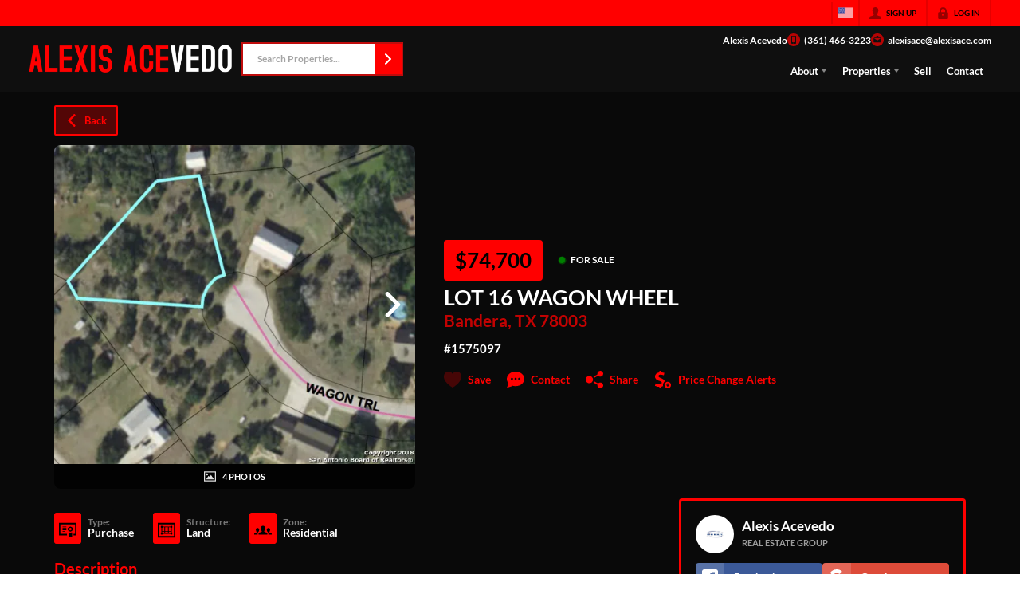

--- FILE ---
content_type: text/html; charset=utf-8
request_url: https://alexisace.com/listings/lot-16-wagon-wheel-bandera-tx-78003
body_size: 45629
content:
<!DOCTYPE html><html lang="en"><head><meta charSet="utf-8"/><meta charSet="utf-8"/><meta name="viewport" content="width=device-width, initial-scale=1"/><link rel="preload" as="image" href="https://static.quicktours.net/website_styling/20220329041859.png"/><link rel="preload" as="image" href="https://closehackcdn.com/listings/15208920/1575097-1-med.webp"/><link rel="preload" as="image" href="https://closehackcdn.com/mls/20250912034429.jpg"/><link rel="preload" as="image" href="https://closehack-backblaze.s3.us-west-004.backblazeb2.com/website_styling/20251104104951.png"/><link rel="preload" as="image" href="https://closehack-backblaze.s3.us-west-004.backblazeb2.com/mls/20250912034429.jpg"/><link rel="stylesheet" href="https://closehackstatic.com/_next/static/css/5282c41b8691d6cc.css" crossorigin="anonymous" data-precedence="next"/><link rel="stylesheet" href="https://closehackstatic.com/_next/static/css/80aeaa878c9c6677.css" crossorigin="anonymous" data-precedence="next"/><link rel="stylesheet" href="https://closehackstatic.com/_next/static/css/3187bd5146dca0c0.css" crossorigin="anonymous" data-precedence="next"/><link rel="stylesheet" href="https://closehackstatic.com/_next/static/css/bd4e268fd8b616ab.css" crossorigin="anonymous" data-precedence="next"/><link rel="stylesheet" href="https://closehackstatic.com/_next/static/css/6b262ba02294e9ca.css" crossorigin="anonymous" data-precedence="next"/><link href="https://closehackstatic.com/_next/static/css/d890355621fa595b.css" rel="stylesheet" as="style" data-precedence="dynamic"/><link rel="preload" as="script" fetchPriority="low" href="https://closehackstatic.com/_next/static/chunks/webpack-7d9de72ae451c90d.js" crossorigin=""/><script src="https://closehackstatic.com/_next/static/chunks/4bd1b696-bad92808725a934a.js" async="" crossorigin=""></script><script src="https://closehackstatic.com/_next/static/chunks/ed9f2dc4-1bb0b629b1f94c42.js" async="" crossorigin=""></script><script src="https://closehackstatic.com/_next/static/chunks/31255-c7b9871392057d35.js" async="" crossorigin=""></script><script src="https://closehackstatic.com/_next/static/chunks/main-app-296cb66ac3710a88.js" async="" crossorigin=""></script><script src="https://closehackstatic.com/_next/static/chunks/49817-5a4581c6867c9270.js" async="" crossorigin=""></script><script src="https://closehackstatic.com/_next/static/chunks/21864-495e63acbebaa09c.js" async="" crossorigin=""></script><script src="https://closehackstatic.com/_next/static/chunks/14087-5c2e5945594b6b7a.js" async="" crossorigin=""></script><script src="https://closehackstatic.com/_next/static/chunks/98354-208989b0154faa2f.js" async="" crossorigin=""></script><script src="https://closehackstatic.com/_next/static/chunks/app/%5Bdomain%5D/layout-d188e6ad67f0357c.js" async="" crossorigin=""></script><script src="https://closehackstatic.com/_next/static/chunks/13b76428-8370110ed6fd8870.js" async="" crossorigin=""></script><script src="https://closehackstatic.com/_next/static/chunks/ca377847-f134893db2ca8a73.js" async="" crossorigin=""></script><script src="https://closehackstatic.com/_next/static/chunks/34673-177c5e72d23c0b20.js" async="" crossorigin=""></script><script src="https://closehackstatic.com/_next/static/chunks/39630-7b064ddd61c1c12b.js" async="" crossorigin=""></script><script src="https://closehackstatic.com/_next/static/chunks/12772-ebaf753198cc65d7.js" async="" crossorigin=""></script><script src="https://closehackstatic.com/_next/static/chunks/24136-ddf597bb42d91477.js" async="" crossorigin=""></script><script src="https://closehackstatic.com/_next/static/chunks/85606-bf1085cd6ab946f7.js" async="" crossorigin=""></script><script src="https://closehackstatic.com/_next/static/chunks/87149-f40cfe0f3c3007a2.js" async="" crossorigin=""></script><script src="https://closehackstatic.com/_next/static/chunks/30030-947990739c269177.js" async="" crossorigin=""></script><script src="https://closehackstatic.com/_next/static/chunks/12389-13344da2a9e8eb2e.js" async="" crossorigin=""></script><script src="https://closehackstatic.com/_next/static/chunks/16745-df95763304f88e7e.js" async="" crossorigin=""></script><script src="https://closehackstatic.com/_next/static/chunks/55325-287b1989b5529c3c.js" async="" crossorigin=""></script><script src="https://closehackstatic.com/_next/static/chunks/6659-d1fb0e94de0a45c4.js" async="" crossorigin=""></script><script src="https://closehackstatic.com/_next/static/chunks/19962-79398676c99768c6.js" async="" crossorigin=""></script><script src="https://closehackstatic.com/_next/static/chunks/79472-d0c97c1f4322a112.js" async="" crossorigin=""></script><script src="https://closehackstatic.com/_next/static/chunks/39422-82140ca8b5646832.js" async="" crossorigin=""></script><script src="https://closehackstatic.com/_next/static/chunks/81897-803d180bfc24d40d.js" async="" crossorigin=""></script><script src="https://closehackstatic.com/_next/static/chunks/17330-724495d611e81094.js" async="" crossorigin=""></script><script src="https://closehackstatic.com/_next/static/chunks/98738-863967c2d9b93cef.js" async="" crossorigin=""></script><script src="https://closehackstatic.com/_next/static/chunks/17808-603e0e4e3d1e4b0c.js" async="" crossorigin=""></script><script src="https://closehackstatic.com/_next/static/chunks/68076-f5f31d30e329ac59.js" async="" crossorigin=""></script><script src="https://closehackstatic.com/_next/static/chunks/74899-fd86f96469db27a7.js" async="" crossorigin=""></script><script src="https://closehackstatic.com/_next/static/chunks/57294-1915a886310ebb89.js" async="" crossorigin=""></script><script src="https://closehackstatic.com/_next/static/chunks/45617-4e0e74750bcee0c6.js" async="" crossorigin=""></script><script src="https://closehackstatic.com/_next/static/chunks/39697-9f81c942f233b11f.js" async="" crossorigin=""></script><script src="https://closehackstatic.com/_next/static/chunks/35379-32cc48e24de0ad30.js" async="" crossorigin=""></script><script src="https://closehackstatic.com/_next/static/chunks/app/%5Bdomain%5D/listings/%5B%5B...path%5D%5D/page-1b3ca2139d971144.js" async="" crossorigin=""></script><script src="https://closehackstatic.com/_next/static/chunks/app/%5Bdomain%5D/error-6c5c4fa380f649e5.js" async="" crossorigin=""></script><link rel="preload" href="https://closehackstatic.com/_next/static/chunks/4e6af11a-a1a9ce7f118d700f.js" as="script" fetchPriority="low"/><link rel="preload" href="https://closehackstatic.com/_next/static/chunks/71673-913c369f9d1f8de8.js" as="script" fetchPriority="low"/><link rel="preload" href="https://closehackstatic.com/_next/static/chunks/92570-36c4b88cd1cadfdd.js" as="script" fetchPriority="low"/><link rel="preload" href="https://closehackstatic.com/_next/static/chunks/40644-6f2f6d9fcc40095f.js" as="script" fetchPriority="low"/><link rel="preload" href="https://closehackstatic.com/_next/static/chunks/74251.b98edd325ea84693.js" as="script" fetchPriority="low"/><link rel="preload" href="https://closehackstatic.com/_next/static/chunks/13479.f9f594d7525d5bdc.js" as="script" fetchPriority="low"/><link rel="preload" href="https://closehackstatic.com/_next/static/chunks/84740.2f7bd6375a94fee4.js" as="script" fetchPriority="low"/><link rel="preload" href="https://closehackstatic.com/_next/static/chunks/24304.92749da4c2843a0b.js" as="script" fetchPriority="low"/><link rel="preload" href="https://closehackstatic.com/_next/static/chunks/48876.95c74c679e24592a.js" as="script" fetchPriority="low"/><link rel="preload" href="https://closehackstatic.com/_next/static/chunks/14493.72038439ad54e601.js" as="script" fetchPriority="low"/><link rel="preload" href="https://closehackstatic.com/_next/static/chunks/98375.09353a5062426484.js" as="script" fetchPriority="low"/><link rel="preload" href="https://closehackstatic.com/_next/static/chunks/56644.07928690fa5ec835.js" as="script" fetchPriority="low"/><link rel="preconnect" href="https://closehackstatic.com"/><link rel="preconnect" href="https://closehackcdn.com"/><link rel="preconnect" href="https://static.quicktours.net"/><link rel="preconnect" href="https://quicktours-static.s3.us-west-1.amazonaws.com"/><link rel="shortcut icon" href="https://static.quicktours.net/website_styling/20220329042347.ico"/><title>LOT 16 WAGON WHEEL Bandera, TX 78003</title><meta name="description" content="Alexis Acevedo has 4 photos of this  bed,  bath,  sqft property that was listed on 12-03-2021 for $74700, and is located at LOT 16 WAGON WHEEL Bandera, TX 78003."/><meta name="robots" content="index, follow"/><meta name="googlebot" content="index, follow, max-video-preview:-1, max-image-preview:large, max-snippet:-1"/><meta property="og:title" content="LOT 16 WAGON WHEEL Bandera, TX 78003"/><meta property="og:description" content="Alexis Acevedo has 4 photos of this  bed,  bath,  sqft property that was listed on 12-03-2021 for $74700, and is located at LOT 16 WAGON WHEEL Bandera, TX 78003."/><meta property="og:image" content="https://closehackcdn.com/listings/15208920/1575097-1-med.webp"/><meta name="twitter:card" content="summary_large_image"/><meta name="twitter:title" content="LOT 16 WAGON WHEEL Bandera, TX 78003"/><meta name="twitter:description" content="Alexis Acevedo has 4 photos of this  bed,  bath,  sqft property that was listed on 12-03-2021 for $74700, and is located at LOT 16 WAGON WHEEL Bandera, TX 78003."/><meta name="twitter:image" content="https://closehackcdn.com/listings/15208920/1575097-1-med.webp"/><script src="https://closehackstatic.com/_next/static/chunks/polyfills-42372ed130431b0a.js" crossorigin="anonymous" noModule=""></script><style data-styled="" data-styled-version="6.1.19">.jQiGSb{max-width:2000px;margin:0 auto;width:100%;position:relative;}/*!sc*/
.jQiGSb .global_contain_background{background-size:cover;position:absolute;top:0;left:0;right:0;bottom:0;}/*!sc*/
.jQiGSb >.global_contain_inner{position:relative;z-index:2;display:flex;}/*!sc*/
.jQiGSb >.global_contain_inner >.global_contain_inner_center{flex:1;}/*!sc*/
.jQiGSb >.global_contain_inner >.global_contain_inner_center>.global_contain_inner_main{max-width:100%;padding-left:calc(36px * 0.50);padding-right:calc(36px * 0.50);margin:0 auto;position:relative;display:flex;align-items:center;padding-top:calc(0px * 0.50);padding-bottom:calc(0px * 0.50);}/*!sc*/
@media screen and (min-width: 600px){.jQiGSb >.global_contain_inner >.global_contain_inner_center>.global_contain_inner_main{padding-left:36px;padding-right:36px;}}/*!sc*/
@media screen and (min-width:616px){.jQiGSb >.global_contain_inner >.global_contain_inner_center>.global_contain_inner_main{width:100%;min-width:472px;}}/*!sc*/
@media screen and (min-width: 600px){.jQiGSb >.global_contain_inner >.global_contain_inner_center>.global_contain_inner_main{padding-top:0px;padding-bottom:0px;}}/*!sc*/
.jQiGSb >.global_contain_inner >.global_contain_inner_center>.global_contain_inner_main >.global_contain_inner_main_children{width:100%;flex:1;position:relative;text-align:left;}/*!sc*/
@media screen and (min-width: 1008px){.jQiGSb >.global_contain_inner >.global_contain_inner_center>.global_contain_inner_main >.global_contain_inner_main_children{display:flex;flex-direction:row;}}/*!sc*/
.jQiGSb >.global_contain_inner .global_contain_inner_right,.jQiGSb >.global_contain_inner .global_contain_inner_left{display:flex;flex-direction:column;justify-content:center;}/*!sc*/
.jQiGSb >.global_contain_inner .global_contain_inner_left,.jQiGSb >.global_contain_inner .global_contain_inner_center,.jQiGSb >.global_contain_inner .global_contain_inner_right{min-width:0;}/*!sc*/
.eLjCxX{max-width:2000px;margin:0 auto;width:100%;position:relative;}/*!sc*/
.eLjCxX .global_contain_background{background-size:cover;position:absolute;top:0;left:0;right:0;bottom:0;}/*!sc*/
.eLjCxX >.global_contain_inner{position:relative;z-index:2;display:flex;}/*!sc*/
.eLjCxX >.global_contain_inner >.global_contain_inner_center{flex:1;}/*!sc*/
.eLjCxX >.global_contain_inner >.global_contain_inner_center>.global_contain_inner_main{max-width:100%;padding-left:calc(36px * 0.50);padding-right:calc(36px * 0.50);margin:0 auto;position:relative;display:flex;align-items:center;padding-top:calc(0 * 0.50);padding-bottom:calc(0 * 0.50);}/*!sc*/
@media screen and (min-width: 600px){.eLjCxX >.global_contain_inner >.global_contain_inner_center>.global_contain_inner_main{padding-left:36px;padding-right:36px;}}/*!sc*/
@media screen and (min-width:616px){.eLjCxX >.global_contain_inner >.global_contain_inner_center>.global_contain_inner_main{width:100%;min-width:472px;}}/*!sc*/
@media screen and (min-width: 600px){.eLjCxX >.global_contain_inner >.global_contain_inner_center>.global_contain_inner_main{padding-top:0;padding-bottom:0;}}/*!sc*/
.eLjCxX >.global_contain_inner >.global_contain_inner_center>.global_contain_inner_main >.global_contain_inner_main_children{width:100%;flex:1;position:relative;text-align:left;}/*!sc*/
.eLjCxX >.global_contain_inner .global_contain_inner_right,.eLjCxX >.global_contain_inner .global_contain_inner_left{display:flex;flex-direction:column;justify-content:center;}/*!sc*/
.eLjCxX >.global_contain_inner .global_contain_inner_left,.eLjCxX >.global_contain_inner .global_contain_inner_center,.eLjCxX >.global_contain_inner .global_contain_inner_right{min-width:0;}/*!sc*/
.leESfn{max-width:1500px;margin:0 auto;width:100%;position:relative;}/*!sc*/
.leESfn .global_contain_background{background-size:cover;position:absolute;top:0;left:0;right:0;bottom:0;}/*!sc*/
.leESfn >.global_contain_inner{position:relative;z-index:2;display:flex;}/*!sc*/
.leESfn >.global_contain_inner >.global_contain_inner_center{flex:1;}/*!sc*/
.leESfn >.global_contain_inner >.global_contain_inner_center>.global_contain_inner_main{max-width:100%;padding-left:calc(36px * 0.50);padding-right:calc(36px * 0.50);margin:0 auto;position:relative;display:flex;align-items:center;padding-top:calc(16px * 0.50);padding-bottom:calc(16px * 0.50);}/*!sc*/
@media screen and (min-width: 600px){.leESfn >.global_contain_inner >.global_contain_inner_center>.global_contain_inner_main{padding-left:36px;padding-right:36px;}}/*!sc*/
@media screen and (min-width:1052px){.leESfn >.global_contain_inner >.global_contain_inner_center>.global_contain_inner_main{width:95%;min-width:908px;}}/*!sc*/
@media screen and (min-width: 600px){.leESfn >.global_contain_inner >.global_contain_inner_center>.global_contain_inner_main{padding-top:16px;padding-bottom:16px;}}/*!sc*/
.leESfn >.global_contain_inner >.global_contain_inner_center>.global_contain_inner_main >.global_contain_inner_main_children{width:100%;flex:1;position:relative;text-align:left;}/*!sc*/
.leESfn >.global_contain_inner .global_contain_inner_right,.leESfn >.global_contain_inner .global_contain_inner_left{display:flex;flex-direction:column;justify-content:center;}/*!sc*/
.leESfn >.global_contain_inner .global_contain_inner_left,.leESfn >.global_contain_inner .global_contain_inner_center,.leESfn >.global_contain_inner .global_contain_inner_right{min-width:0;}/*!sc*/
.fkvEDU{max-width:2000px;margin:0 auto;width:100%;position:relative;}/*!sc*/
.fkvEDU .global_contain_background{background-size:cover;position:absolute;top:0;left:0;right:0;bottom:0;}/*!sc*/
.fkvEDU >.global_contain_inner{position:relative;z-index:2;display:flex;}/*!sc*/
.fkvEDU >.global_contain_inner >.global_contain_inner_center{flex:1;}/*!sc*/
.fkvEDU >.global_contain_inner >.global_contain_inner_center>.global_contain_inner_main{max-width:100%;padding-left:calc(36px * 0.50);padding-right:calc(36px * 0.50);margin:0 auto;position:relative;display:flex;align-items:center;padding-top:calc(64px * 0.50);padding-bottom:calc(64px * 0.50);}/*!sc*/
@media screen and (min-width: 600px){.fkvEDU >.global_contain_inner >.global_contain_inner_center>.global_contain_inner_main{padding-left:36px;padding-right:36px;}}/*!sc*/
@media screen and (min-width:1052px){.fkvEDU >.global_contain_inner >.global_contain_inner_center>.global_contain_inner_main{width:90%;min-width:908px;}}/*!sc*/
@media screen and (min-width: 600px){.fkvEDU >.global_contain_inner >.global_contain_inner_center>.global_contain_inner_main{padding-top:64px;padding-bottom:64px;}}/*!sc*/
.fkvEDU >.global_contain_inner >.global_contain_inner_center>.global_contain_inner_main >.global_contain_inner_main_children{width:100%;flex:1;position:relative;text-align:left;}/*!sc*/
.fkvEDU >.global_contain_inner .global_contain_inner_right,.fkvEDU >.global_contain_inner .global_contain_inner_left{display:flex;flex-direction:column;justify-content:center;}/*!sc*/
.fkvEDU >.global_contain_inner .global_contain_inner_left,.fkvEDU >.global_contain_inner .global_contain_inner_center,.fkvEDU >.global_contain_inner .global_contain_inner_right{min-width:0;}/*!sc*/
.ePvEtW{max-width:1160px;margin:0 auto;width:100%;position:relative;}/*!sc*/
.ePvEtW .global_contain_background{background-size:cover;position:absolute;top:0;left:0;right:0;bottom:0;}/*!sc*/
.ePvEtW >.global_contain_inner{position:relative;z-index:2;display:flex;}/*!sc*/
.ePvEtW >.global_contain_inner >.global_contain_inner_center{flex:1;}/*!sc*/
.ePvEtW >.global_contain_inner >.global_contain_inner_center>.global_contain_inner_main{max-width:100%;padding-left:calc(32px * 0.50);padding-right:calc(32px * 0.50);margin-right:auto;position:relative;display:flex;align-items:flex-start;padding-top:calc(48px * 0.50);padding-bottom:calc(48px * 0.50);}/*!sc*/
@media screen and (min-width: 600px){.ePvEtW >.global_contain_inner >.global_contain_inner_center>.global_contain_inner_main{padding-left:32px;padding-right:32px;}}/*!sc*/
@media screen and (min-width:608px){.ePvEtW >.global_contain_inner >.global_contain_inner_center>.global_contain_inner_main{width:100%;min-width:480px;}}/*!sc*/
@media screen and (min-width: 600px){.ePvEtW >.global_contain_inner >.global_contain_inner_center>.global_contain_inner_main{padding-top:48px;padding-bottom:48px;}}/*!sc*/
.ePvEtW >.global_contain_inner >.global_contain_inner_center>.global_contain_inner_main >.global_contain_inner_main_children{width:100%;flex:1;position:relative;text-align:left;}/*!sc*/
.ePvEtW >.global_contain_inner .global_contain_inner_right,.ePvEtW >.global_contain_inner .global_contain_inner_left{display:flex;flex-direction:column;justify-content:center;}/*!sc*/
.ePvEtW >.global_contain_inner .global_contain_inner_left,.ePvEtW >.global_contain_inner .global_contain_inner_center,.ePvEtW >.global_contain_inner .global_contain_inner_right{min-width:0;}/*!sc*/
.gaIjcn{max-width:1860px;margin:0 auto;width:100%;position:relative;}/*!sc*/
.gaIjcn .global_contain_background{background-size:cover;position:absolute;top:0;left:0;right:0;bottom:0;}/*!sc*/
.gaIjcn >.global_contain_inner{position:relative;z-index:2;display:flex;}/*!sc*/
.gaIjcn >.global_contain_inner >.global_contain_inner_center{flex:1;}/*!sc*/
.gaIjcn >.global_contain_inner >.global_contain_inner_center>.global_contain_inner_main{max-width:100%;padding-left:calc(32px * 0.50);padding-right:calc(32px * 0.50);margin-right:auto;position:relative;display:flex;align-items:flex-start;padding-top:calc(48px * 0.50);padding-bottom:calc(48px * 0.50);}/*!sc*/
@media screen and (min-width: 600px){.gaIjcn >.global_contain_inner >.global_contain_inner_center>.global_contain_inner_main{padding-left:32px;padding-right:32px;}}/*!sc*/
@media screen and (min-width:608px){.gaIjcn >.global_contain_inner >.global_contain_inner_center>.global_contain_inner_main{width:100%;min-width:480px;}}/*!sc*/
@media screen and (min-width: 600px){.gaIjcn >.global_contain_inner >.global_contain_inner_center>.global_contain_inner_main{padding-top:48px;padding-bottom:48px;}}/*!sc*/
.gaIjcn >.global_contain_inner >.global_contain_inner_center>.global_contain_inner_main >.global_contain_inner_main_children{width:100%;flex:1;position:relative;text-align:left;}/*!sc*/
.gaIjcn >.global_contain_inner .global_contain_inner_right,.gaIjcn >.global_contain_inner .global_contain_inner_left{display:flex;flex-direction:column;justify-content:center;}/*!sc*/
.gaIjcn >.global_contain_inner .global_contain_inner_left,.gaIjcn >.global_contain_inner .global_contain_inner_center,.gaIjcn >.global_contain_inner .global_contain_inner_right{min-width:0;}/*!sc*/
data-styled.g1[id="sc-50cfc82-0"]{content:"jQiGSb,eLjCxX,leESfn,fkvEDU,ePvEtW,gaIjcn,"}/*!sc*/
.cYXoBn{display:inline-block;width:18px;height:18px;background-color:currentColor;mask:url(https://closehackstatic.com/icons/person.svg) no-repeat center/contain;-webkit-mask:url(https://closehackstatic.com/icons/person.svg) no-repeat center/contain;flex-shrink:0;vertical-align:middle;cursor:pointer;}/*!sc*/
.brlNdD{display:inline-block;width:18px;height:18px;background-color:currentColor;mask:url(https://closehackstatic.com/icons/padlock.svg) no-repeat center/contain;-webkit-mask:url(https://closehackstatic.com/icons/padlock.svg) no-repeat center/contain;flex-shrink:0;vertical-align:middle;cursor:pointer;}/*!sc*/
.LSZrf{display:inline-block;width:18px;height:18px;background-color:currentColor;mask:url(https://closehackstatic.com/icons/next.svg) no-repeat center/contain;-webkit-mask:url(https://closehackstatic.com/icons/next.svg) no-repeat center/contain;flex-shrink:0;vertical-align:middle;cursor:pointer;}/*!sc*/
.cLWhJD{display:inline-block;width:18px;height:18px;background-color:currentColor;mask:url(https://closehackstatic.com/icons/phone_circle.svg) no-repeat center/contain;-webkit-mask:url(https://closehackstatic.com/icons/phone_circle.svg) no-repeat center/contain;flex-shrink:0;vertical-align:middle;cursor:pointer;}/*!sc*/
.dMBbUb{display:inline-block;width:18px;height:18px;background-color:currentColor;mask:url(https://closehackstatic.com/icons/email_circle.svg) no-repeat center/contain;-webkit-mask:url(https://closehackstatic.com/icons/email_circle.svg) no-repeat center/contain;flex-shrink:0;vertical-align:middle;cursor:pointer;}/*!sc*/
.cHXwuz{display:inline-block;width:18px;height:18px;background-color:currentColor;mask:url(https://closehackstatic.com/icons/chat_circle.svg) no-repeat center/contain;-webkit-mask:url(https://closehackstatic.com/icons/chat_circle.svg) no-repeat center/contain;flex-shrink:0;vertical-align:middle;cursor:pointer;}/*!sc*/
.eriwWj{display:inline-block;width:18px;height:18px;background-color:currentColor;mask:url(https://closehackstatic.com/icons/back.svg) no-repeat center/contain;-webkit-mask:url(https://closehackstatic.com/icons/back.svg) no-repeat center/contain;flex-shrink:0;vertical-align:middle;cursor:pointer;}/*!sc*/
.dQdOnf{display:inline-block;width:22;height:22;background-color:currentColor;mask:url(https://closehackstatic.com/icons/heart.svg) no-repeat center/contain;-webkit-mask:url(https://closehackstatic.com/icons/heart.svg) no-repeat center/contain;flex-shrink:0;vertical-align:middle;cursor:pointer;}/*!sc*/
.cVgLVn{display:inline-block;width:18px;height:18px;background-color:currentColor;mask:url(https://closehackstatic.com/icons/chat.svg) no-repeat center/contain;-webkit-mask:url(https://closehackstatic.com/icons/chat.svg) no-repeat center/contain;flex-shrink:0;vertical-align:middle;cursor:pointer;}/*!sc*/
.bSBhPf{display:inline-block;width:18px;height:18px;background-color:currentColor;mask:url(https://closehackstatic.com/icons/share.svg) no-repeat center/contain;-webkit-mask:url(https://closehackstatic.com/icons/share.svg) no-repeat center/contain;flex-shrink:0;vertical-align:middle;cursor:pointer;}/*!sc*/
.WBGkb{display:inline-block;width:18px;height:18px;background-color:currentColor;mask:url(https://closehackstatic.com/icons/dollar_reduce.svg) no-repeat center/contain;-webkit-mask:url(https://closehackstatic.com/icons/dollar_reduce.svg) no-repeat center/contain;flex-shrink:0;vertical-align:middle;cursor:pointer;}/*!sc*/
.gOdfhT{display:inline-block;width:18px;height:18px;background-color:currentColor;mask:url(https://closehackstatic.com/icons/chevron_right.svg) no-repeat center/contain;-webkit-mask:url(https://closehackstatic.com/icons/chevron_right.svg) no-repeat center/contain;flex-shrink:0;vertical-align:middle;cursor:pointer;}/*!sc*/
.dDVcTL{display:inline-block;width:18px;height:18px;background-color:currentColor;mask:url(https://closehackstatic.com/icons/photo.svg) no-repeat center/contain;-webkit-mask:url(https://closehackstatic.com/icons/photo.svg) no-repeat center/contain;flex-shrink:0;vertical-align:middle;cursor:pointer;}/*!sc*/
.cFQFSP{display:inline-block;width:18px;height:18px;background-color:currentColor;mask:url(https://closehackstatic.com/icons/certificate.svg) no-repeat center/contain;-webkit-mask:url(https://closehackstatic.com/icons/certificate.svg) no-repeat center/contain;flex-shrink:0;vertical-align:middle;cursor:pointer;}/*!sc*/
.efFbJD{display:inline-block;width:18px;height:18px;background-color:currentColor;mask:url(https://closehackstatic.com/icons/window_crop.svg) no-repeat center/contain;-webkit-mask:url(https://closehackstatic.com/icons/window_crop.svg) no-repeat center/contain;flex-shrink:0;vertical-align:middle;cursor:pointer;}/*!sc*/
.gYRcEX{display:inline-block;width:18px;height:18px;background-color:currentColor;mask:url(https://closehackstatic.com/icons/people.svg) no-repeat center/contain;-webkit-mask:url(https://closehackstatic.com/icons/people.svg) no-repeat center/contain;flex-shrink:0;vertical-align:middle;cursor:pointer;}/*!sc*/
.chtYCk{display:inline-block;width:20px;height:20px;background-color:white;mask:url(https://closehackstatic.com/icons/social_facebook_simple.svg) no-repeat center/contain;-webkit-mask:url(https://closehackstatic.com/icons/social_facebook_simple.svg) no-repeat center/contain;flex-shrink:0;vertical-align:middle;cursor:pointer;}/*!sc*/
.iEDrDM{display:inline-block;width:20px;height:20px;background-color:white;mask:url(https://closehackstatic.com/icons/social_google_simple.svg) no-repeat center/contain;-webkit-mask:url(https://closehackstatic.com/icons/social_google_simple.svg) no-repeat center/contain;flex-shrink:0;vertical-align:middle;cursor:pointer;}/*!sc*/
.bVQzPf{display:inline-block;width:18px;height:18px;background-color:currentColor;mask:url(https://closehackstatic.com/icons/check.svg) no-repeat center/contain;-webkit-mask:url(https://closehackstatic.com/icons/check.svg) no-repeat center/contain;flex-shrink:0;vertical-align:middle;cursor:pointer;}/*!sc*/
.ilOIiP{display:inline-block;width:18px;height:18px;background-color:currentColor;mask:url(https://closehackstatic.com/icons/calendar.svg) no-repeat center/contain;-webkit-mask:url(https://closehackstatic.com/icons/calendar.svg) no-repeat center/contain;flex-shrink:0;vertical-align:middle;cursor:pointer;}/*!sc*/
.gxxOez{display:inline-block;width:18px;height:18px;background-color:currentColor;mask:url(https://closehackstatic.com/icons/chat_double.svg) no-repeat center/contain;-webkit-mask:url(https://closehackstatic.com/icons/chat_double.svg) no-repeat center/contain;flex-shrink:0;vertical-align:middle;cursor:pointer;}/*!sc*/
.fnbomz{display:inline-block;width:18px;height:18px;background-color:currentColor;mask:url(https://closehackstatic.com/icons/clipboard.svg) no-repeat center/contain;-webkit-mask:url(https://closehackstatic.com/icons/clipboard.svg) no-repeat center/contain;flex-shrink:0;vertical-align:middle;cursor:pointer;}/*!sc*/
.kGoJoH{display:inline-block;width:18px;height:18px;background-color:currentColor;mask:url(https://closehackstatic.com/icons/map_pin.svg) no-repeat center/contain;-webkit-mask:url(https://closehackstatic.com/icons/map_pin.svg) no-repeat center/contain;flex-shrink:0;vertical-align:middle;cursor:pointer;}/*!sc*/
.cNyEdn{display:inline-block;width:18px;height:18px;background-color:currentColor;mask:url(https://closehackstatic.com/icons/arrow_right_circled.svg) no-repeat center/contain;-webkit-mask:url(https://closehackstatic.com/icons/arrow_right_circled.svg) no-repeat center/contain;flex-shrink:0;vertical-align:middle;cursor:pointer;}/*!sc*/
.bPjEJT{display:inline-block;width:18px;height:18px;background-color:currentColor;mask:url(https://closehackstatic.com/icons/equal_housing.svg) no-repeat center/contain;-webkit-mask:url(https://closehackstatic.com/icons/equal_housing.svg) no-repeat center/contain;flex-shrink:0;vertical-align:middle;cursor:pointer;}/*!sc*/
data-styled.g2[id="sc-c57b4432-0"]{content:"cYXoBn,brlNdD,LSZrf,cLWhJD,dMBbUb,cHXwuz,eriwWj,dQdOnf,cVgLVn,bSBhPf,WBGkb,gOdfhT,dDVcTL,cFQFSP,efFbJD,gYRcEX,chtYCk,iEDrDM,bVQzPf,ilOIiP,gxxOez,fnbomz,kGoJoH,cNyEdn,bPjEJT,"}/*!sc*/
.hHYGOc{display:block;}/*!sc*/
.hHYGOc svg{display:block;width:20px;height:20px;}/*!sc*/
.hHYGOc .material-icons{font-size:20px;font-weight:initial;}/*!sc*/
data-styled.g3[id="sc-2873e741-0"]{content:"hHYGOc,"}/*!sc*/
.fxmlSa{display:flex;align-items:center;}/*!sc*/
.fxmlSa .indicator_simple_dot{position:relative;margin-right:5px;width:12px;height:12px;}/*!sc*/
.fxmlSa .indicator_simple_dot .pulse{width:8px;height:8px;border:4px solid green;border-radius:50%;z-index:10;position:absolute;margin:2px;}/*!sc*/
.fxmlSa .indicator_simple_dot .dot{border:10px solid green;background:transparent;border-radius:50%;height:21px;width:21px;animation:gnyNoV 3s ease-out;animation-iteration-count:infinite;position:absolute;top:50%;left:50%;margin-left:-10.5px;margin-top:-10.5px;z-index:1;opacity:0;}/*!sc*/
.fxmlSa span{display:block;font-size:16px;font-weight:600;-webkit-font-smoothing:antialiased;}/*!sc*/
data-styled.g48[id="sc-e514a7a8-0"]{content:"fxmlSa,"}/*!sc*/
.bXlGsn{position:relative;color:#ffffff;}/*!sc*/
.bXlGsn .swift_button_content{display:flex;align-items:center;justify-content:center;padding:10px 18px;}/*!sc*/
.bXlGsn .swift_button_number{padding:8px 10px;background-color:rgba(0,0,0,0.1);color:white;font-weight:bold;display:flex;flex:1;align-items:center;justify-content:center;height:100%;border-top-right-radius:2px;border-bottom-right-radius:2px;}/*!sc*/
.bXlGsn a{font-weight:600;line-height:16px;border-radius:2px;border:2px solid black;outline:none;-webkit-font-smoothing:antialiased;cursor:pointer;display:flex;justify-content:center;line-height:16px;}/*!sc*/
.bXlGsn a i[data-mask-icon]{display:block;width:18px;height:18px;margin-top:1px;margin-bottom:1px;}/*!sc*/
.bXlGsn a span:not(.loader){font-size:14px;line-height:20px;font-weight:800;white-space:nowrap;display:block;-webkit-font-smoothing:antialiased;}/*!sc*/
.bXlGsn a i~span:not(.loader){margin-left:8px;}/*!sc*/
.bXlGsn a svg~span:not(.loader){margin-left:8px;}/*!sc*/
.bXlGsn a .swift_button_icon~span:not(.loader){margin-left:8px;}/*!sc*/
.bXlGsn a span:not(.loader) ~i,.bXlGsn a span:not(.loader) .swift_button_icon{margin-left:8px;}/*!sc*/
.bXlGsn a .swift_button_content{padding:8px 12px;}/*!sc*/
.bXlGsn a .swift_button_number{padding:8px 8px;}/*!sc*/
.bXlGsn a span:not(.loader){font-size:13px;line-height:18px;}/*!sc*/
.bXlGsn a i[data-mask-icon]{width:16px;height:16px;}/*!sc*/
.bXlGsn a{background:#ff0000;border-color:#ff0000;}/*!sc*/
.bXlGsn a i[data-mask-icon]{background-color:#ffffff;}/*!sc*/
@media (hover: hover){.bXlGsn a:hover{background:#e60000;}}/*!sc*/
.bXlGsn.disabled{cursor:not-allowed!important;}/*!sc*/
.bXlGsn.disabled a{background:#bbb;color:#444;border-top-left-radius:0;border-top-right-radius:0;pointer-events:none;cursor:not-allowed!important;border-color:#bbb;}/*!sc*/
.bXlGsn.disabled a i[data-mask-icon]{opacity:0.25;background-color:#444;}/*!sc*/
.bXlGsn .loader{position:absolute;top:0px;left:0px;right:0px;width:100%;overflow:hidden;height:4px;}/*!sc*/
.PVlwM{position:relative;color:#ff0000;}/*!sc*/
.PVlwM .swift_button_content{display:flex;align-items:center;justify-content:center;padding:10px 18px;}/*!sc*/
.PVlwM .swift_button_number{padding:8px 10px;background-color:rgba(0,0,0,0.1);color:white;font-weight:bold;display:flex;flex:1;align-items:center;justify-content:center;height:100%;border-top-right-radius:2px;border-bottom-right-radius:2px;}/*!sc*/
.PVlwM a{font-weight:600;line-height:16px;border-radius:2px;border:2px solid black;outline:none;-webkit-font-smoothing:antialiased;cursor:pointer;display:flex;justify-content:center;line-height:16px;}/*!sc*/
.PVlwM a i[data-mask-icon]{display:block;width:18px;height:18px;margin-top:1px;margin-bottom:1px;}/*!sc*/
.PVlwM a span:not(.loader){font-size:14px;line-height:20px;font-weight:800;white-space:nowrap;display:block;-webkit-font-smoothing:antialiased;}/*!sc*/
.PVlwM a i~span:not(.loader){margin-left:8px;}/*!sc*/
.PVlwM a svg~span:not(.loader){margin-left:8px;}/*!sc*/
.PVlwM a .swift_button_icon~span:not(.loader){margin-left:8px;}/*!sc*/
.PVlwM a span:not(.loader) ~i,.PVlwM a span:not(.loader) .swift_button_icon{margin-left:8px;}/*!sc*/
.PVlwM a .swift_button_content{padding:8px 12px;}/*!sc*/
.PVlwM a .swift_button_number{padding:8px 8px;}/*!sc*/
.PVlwM a span:not(.loader){font-size:13px;line-height:18px;}/*!sc*/
.PVlwM a i[data-mask-icon]{width:16px;height:16px;}/*!sc*/
.PVlwM a{background:rgba(255,0,0,0.3);border-color:#ff0000;}/*!sc*/
.PVlwM a i[data-mask-icon]{background-color:#ff0000;}/*!sc*/
@media (hover: hover){.PVlwM:hover{color:#000;}.PVlwM:hover a{background:rgba(255,0,0,0.85);}.PVlwM:hover a i[data-mask-icon]{background-color:#000;}}/*!sc*/
.PVlwM.disabled{cursor:not-allowed!important;}/*!sc*/
.PVlwM.disabled a{background:#bbb;color:#444;border-top-left-radius:0;border-top-right-radius:0;pointer-events:none;cursor:not-allowed!important;border-color:#bbb;}/*!sc*/
.PVlwM.disabled a i[data-mask-icon]{opacity:0.25;background-color:#444;}/*!sc*/
.PVlwM .loader{position:absolute;top:0px;left:0px;right:0px;width:100%;overflow:hidden;height:4px;}/*!sc*/
.fjepyS{position:relative;color:#ffffff;width:100%;text-align:center;justify-content:center;}/*!sc*/
.fjepyS .swift_button_content{display:flex;align-items:center;justify-content:center;padding:10px 18px;}/*!sc*/
.fjepyS .swift_button_number{padding:8px 10px;background-color:rgba(0,0,0,0.1);color:white;font-weight:bold;display:flex;flex:1;align-items:center;justify-content:center;height:100%;border-top-right-radius:2px;border-bottom-right-radius:2px;}/*!sc*/
.fjepyS a{font-weight:600;line-height:16px;border-radius:2px;border:2px solid black;outline:none;-webkit-font-smoothing:antialiased;cursor:pointer;display:flex;justify-content:center;line-height:16px;}/*!sc*/
.fjepyS a i[data-mask-icon]{display:block;width:18px;height:18px;margin-top:1px;margin-bottom:1px;}/*!sc*/
.fjepyS a span:not(.loader){font-size:14px;line-height:20px;font-weight:800;white-space:nowrap;display:block;-webkit-font-smoothing:antialiased;}/*!sc*/
.fjepyS a i~span:not(.loader){margin-left:8px;}/*!sc*/
.fjepyS a svg~span:not(.loader){margin-left:8px;}/*!sc*/
.fjepyS a .swift_button_icon~span:not(.loader){margin-left:8px;}/*!sc*/
.fjepyS a span:not(.loader) ~i,.fjepyS a span:not(.loader) .swift_button_icon{margin-left:8px;}/*!sc*/
.fjepyS a .swift_button_content{padding:8px 12px;}/*!sc*/
.fjepyS a .swift_button_number{padding:8px 8px;}/*!sc*/
.fjepyS a span:not(.loader){font-size:13px;line-height:18px;}/*!sc*/
.fjepyS a i[data-mask-icon]{width:16px;height:16px;}/*!sc*/
.fjepyS a{background:#ff0000;border-color:#ff0000;}/*!sc*/
.fjepyS a i[data-mask-icon]{background-color:#ffffff;}/*!sc*/
@media (hover: hover){.fjepyS a:hover{background:#e60000;}}/*!sc*/
.fjepyS.disabled{cursor:not-allowed!important;}/*!sc*/
.fjepyS.disabled a{background:#bbb;color:#444;border-top-left-radius:0;border-top-right-radius:0;pointer-events:none;cursor:not-allowed!important;border-color:#bbb;}/*!sc*/
.fjepyS.disabled a i[data-mask-icon]{opacity:0.25;background-color:#444;}/*!sc*/
.fjepyS .loader{position:absolute;top:0px;left:0px;right:0px;width:100%;overflow:hidden;height:4px;}/*!sc*/
.fjepyS a{justify-content:center;}/*!sc*/
.woIds{position:relative;color:#ff0000;width:100%;text-align:center;justify-content:center;}/*!sc*/
.woIds .swift_button_content{display:flex;align-items:center;justify-content:center;padding:10px 18px;}/*!sc*/
.woIds .swift_button_number{padding:8px 10px;background-color:rgba(0,0,0,0.1);color:white;font-weight:bold;display:flex;flex:1;align-items:center;justify-content:center;height:100%;border-top-right-radius:2px;border-bottom-right-radius:2px;}/*!sc*/
.woIds a{font-weight:600;line-height:16px;border-radius:2px;border:2px solid black;outline:none;-webkit-font-smoothing:antialiased;cursor:pointer;display:flex;justify-content:center;line-height:16px;}/*!sc*/
.woIds a i[data-mask-icon]{display:block;width:18px;height:18px;margin-top:1px;margin-bottom:1px;}/*!sc*/
.woIds a span:not(.loader){font-size:14px;line-height:20px;font-weight:800;white-space:nowrap;display:block;-webkit-font-smoothing:antialiased;}/*!sc*/
.woIds a i~span:not(.loader){margin-left:8px;}/*!sc*/
.woIds a svg~span:not(.loader){margin-left:8px;}/*!sc*/
.woIds a .swift_button_icon~span:not(.loader){margin-left:8px;}/*!sc*/
.woIds a span:not(.loader) ~i,.woIds a span:not(.loader) .swift_button_icon{margin-left:8px;}/*!sc*/
.woIds a .swift_button_content{padding:8px 12px;}/*!sc*/
.woIds a .swift_button_number{padding:8px 8px;}/*!sc*/
.woIds a span:not(.loader){font-size:13px;line-height:18px;}/*!sc*/
.woIds a i[data-mask-icon]{width:16px;height:16px;}/*!sc*/
.woIds a{background:transparent;border-color:#ff0000;}/*!sc*/
.woIds a i[data-mask-icon]{background-color:#ff0000;}/*!sc*/
@media (hover: hover){.woIds:hover{color:#000;}.woIds:hover a{background:#ff0000;}.woIds:hover a i[data-mask-icon]{background-color:#000;}}/*!sc*/
.woIds.disabled{cursor:not-allowed!important;}/*!sc*/
.woIds.disabled a{background:#bbb;color:#444;border-top-left-radius:0;border-top-right-radius:0;pointer-events:none;cursor:not-allowed!important;border-color:#bbb;}/*!sc*/
.woIds.disabled a i[data-mask-icon]{opacity:0.25;background-color:#444;}/*!sc*/
.woIds .loader{position:absolute;top:0px;left:0px;right:0px;width:100%;overflow:hidden;height:4px;}/*!sc*/
.woIds a{justify-content:center;}/*!sc*/
data-styled.g49[id="sc-fdd96282-0"]{content:"bXlGsn,PVlwM,fjepyS,woIds,"}/*!sc*/
.flFipX{display:block;opacity:0.8;font-size:14px;line-height:18px;font-weight:600;margin-bottom:4px;margin-left:0px;-webkit-font-smoothing:antialiased;word-break:break-word;display:flex;color:var(--dash-text,inherit);}/*!sc*/
.flFipX i{margin-right:4px;margin-top:2px;opacity:0.3;width:12px;height:12px;}/*!sc*/
.flFipX span{flex:1;display:block;font-weight:inherit;font-size:14px;line-height:18px;font-weight:600;}/*!sc*/
data-styled.g52[id="sc-8b51215a-0"]{content:"flFipX,"}/*!sc*/
.cxftkc .swift-social-button{width:100%;display:flex;align-items:center;justify-content:center;font-size:14px;font-weight:800;border-radius:4px;color:white;cursor:pointer;border:none;outline:none;background-color:#ccc;}/*!sc*/
.cxftkc .swift-social-button:hover{opacity:0.9;}/*!sc*/
.cxftkc .swift-social-button.facebook{background-color:#3b5998!important;}/*!sc*/
.cxftkc .swift-social-button.google{background-color:#dd4b39!important;}/*!sc*/
.cxftkc .swift-social-button .swift-social-button-icon{padding:8px;display:flex;align-items:center;justify-content:center;background-color:rgba(255,255,255,0.15);border-radius:4px 0 0 4px;}/*!sc*/
.cxftkc .swift-social-button .swift-social-button-text{padding:8px 12px;display:flex;align-items:center;justify-content:flex-start;width:100%;}/*!sc*/
.cxftkc .swift-social-button .swift-social-button-text span{font-size:13px;font-weight:800;-webkit-font-smoothing:antialiased;}/*!sc*/
data-styled.g56[id="sc-3b6403f7-0"]{content:"cxftkc,"}/*!sc*/
.iLlFhA{position:relative;display:flex;align-items:center;justify-content:flex-start;width:100%;}/*!sc*/
.iLlFhA .swift_inline_label_hidden{position:absolute;left:-10000px;top:auto;width:1px;height:1px;overflow:hidden;}/*!sc*/
.iLlFhA form{display:flex;justify-content:center;width:100%;border:2px solid rgba(255,0,0,0.7);position:relative;}/*!sc*/
.iLlFhA form input{background:rgba(15,15,15,0.85);color:#ffffff;font-size:12px;font-weight:700;-webkit-font-smoothing:antialiased;outline:none;color:#1e1e1e;background:#ffffff;border:none;margin:0;padding:11px 18px 12px;width:100%;max-width:100%;}/*!sc*/
.iLlFhA form input::placeholder{color:#1e1e1e;opacity:0.4;}/*!sc*/
.iLlFhA form button{display:flex;flex-direction:column;position:relative;z-index:5;}/*!sc*/
.iLlFhA form button a{padding:0;}/*!sc*/
.iLlFhA form a{flex:1;border-radius:0;}/*!sc*/
.iLlFhA .listing_search_input_results{position:absolute;top:100%;left:-2px;right:-2px;background:#0f0f0f;z-index:15;max-height:420px;overflow-y:auto;border:2px solid rgba(255,0,0,0.7);}/*!sc*/
.iLlFhA .listing_search_input_results::-webkit-scrollbar{width:12px;}/*!sc*/
.iLlFhA .listing_search_input_results::-webkit-scrollbar-track{background:#0f0f0f;}/*!sc*/
.iLlFhA .listing_search_input_results::-webkit-scrollbar-thumb{background-color:#000;border:3px solid transparent;}/*!sc*/
.iLlFhA .listing_search_input_results .listing_search_input_results_loading{padding:12px;display:flex;justify-content:center;}/*!sc*/
.iLlFhA .listing_search_input_results li{font-size:14px;font-weight:600;padding:8px;cursor:pointer;color:#ffffff;}/*!sc*/
.iLlFhA .listing_search_input_results li .listing_search_input_autocomplete_result_header span{font-weight:700;-webkit-font-smoothing:antialiased;display:block;font-size:12.5px;line-height:100%;}/*!sc*/
.iLlFhA .listing_search_input_results li .listing_search_input_autocomplete_result_header small{font-weight:800;-webkit-font-smoothing:antialiased;display:block;opacity:0.5;font-size:10px;text-transform:uppercase;}/*!sc*/
.iLlFhA .listing_search_input_results li p{font-size:11px;opacity:0.6;font-weight:700;line-height:100%;margin-top:3px;}/*!sc*/
.iLlFhA .listing_search_input_results li:hover{background:#020202;}/*!sc*/
data-styled.g57[id="sc-ccb13ea7-0"]{content:"iLlFhA,"}/*!sc*/
.esnMLn{position:sticky;top:0;left:0;right:0;z-index:102;}/*!sc*/
.esnMLn span,.esnMLn small,.esnMLn h1,.esnMLn h2,.esnMLn h3,.esnMLn h4,.esnMLn h5,.esnMLn h6,.esnMLn p{line-height:1.2em;}/*!sc*/
.esnMLn.bord #front_nav_content:after{content:'';display:block;position:absolute;top:100%;left:0;right:0;height:2px;background:#0f0f0f;}/*!sc*/
.esnMLn .front_nav_modern_contain{-webkit-transition:background 0.35s cubic-bezier(0.4,0,0.2,1),color 0.25s ease-out,backdrop-filter 0.35s cubic-bezier(0.4,0,0.2,1),box-shadow 0.35s cubic-bezier(0.4,0,0.2,1);-moz-transition:background 0.35s cubic-bezier(0.4,0,0.2,1),color 0.25s ease-out,backdrop-filter 0.35s cubic-bezier(0.4,0,0.2,1),box-shadow 0.35s cubic-bezier(0.4,0,0.2,1);transition:background 0.35s cubic-bezier(0.4,0,0.2,1),color 0.25s ease-out,backdrop-filter 0.35s cubic-bezier(0.4,0,0.2,1),box-shadow 0.35s cubic-bezier(0.4,0,0.2,1);color:#ffffff;background:#0f0f0f;}/*!sc*/
.esnMLn .front_nav_modern_contain #front_nav_content{display:flex;position:relative;}/*!sc*/
.esnMLn .front_nav_modern_contain #front_nav_logo{display:flex;align-items:center;min-height:84px;}/*!sc*/
.esnMLn .front_nav_modern_contain #front_nav_logo a{color:inherit;text-decoration:none;display:block;padding:8px 0;}/*!sc*/
.esnMLn .front_nav_modern_contain #front_nav_logo a img{display:block;width:auto;height:auto;object-fit:contain;max-width:255px;max-height:90px;}/*!sc*/
.esnMLn .front_nav_modern_contain #front_nav_search{max-width:232px;padding:0px 6px;padding-left:12px;display:flex;align-items:center;justify-content:center;}/*!sc*/
.esnMLn .front_nav_modern_contain #front_nav_search form{background:#292929;color:#ffffff;}/*!sc*/
.esnMLn .front_nav_modern_contain #front_nav_search form button .swift_button_content{padding-left:8px;padding-right:8px;}/*!sc*/
.esnMLn .front_nav_modern_contain #front_nav_search form button .swift_button_content i[data-mask-icon]{width:14px;height:14px;}/*!sc*/
.esnMLn .front_nav_modern_contain #front_nav_main{flex:1;display:flex;flex-direction:column;align-items:flex-end;}/*!sc*/
.esnMLn .front_nav_modern_contain #front_nav_main nav{flex:1;display:flex;}/*!sc*/
.esnMLn .front_nav_modern_contain #front_nav_main nav >ul{flex:1;display:flex;flex-wrap:wrap;justify-content:flex-end;}/*!sc*/
.esnMLn .front_nav_modern_contain #front_nav_main nav >ul >li{display:flex;flex-direction:column;position:relative;}/*!sc*/
.esnMLn .front_nav_modern_contain #front_nav_main nav >ul >li >a{flex:1;display:flex;align-items:center;color:inherit;text-decoration:none;padding:0 0.75vw;padding-top:8px;padding-bottom:12px;cursor:pointer;font-size:0.7em;}/*!sc*/
.esnMLn .front_nav_modern_contain #front_nav_main nav >ul >li >a >._carat{border-top-color:#ffffff;opacity:0.5;margin-left:0.35vw;-webkit-transition:border-top-color 0.25s ease-out 0.25s,transform 0.3s ease;-moz-transition:border-top-color 0.25s ease-out 0.25s,transform 0.3s ease;transition:border-top-color 0.25s ease-out 0.25s,transform 0.3s ease;}/*!sc*/
.esnMLn .front_nav_modern_contain #front_nav_main nav >ul >li >a >i[data-mask-icon]{margin-right:6px;width:20px;height:20px;background-color:#ffffff;}/*!sc*/
.esnMLn .front_nav_modern_contain #front_nav_main nav >ul >li >a span{font-size:clamp(
                                                  10px,
                                                  calc(10px + (4) * ((100vw - 600px) / 800)),
                                                  14px
                                              );font-weight:700;-webkit-font-smoothing:antialiased;}/*!sc*/
.esnMLn .front_nav_modern_contain #front_nav_main nav >ul >li[type='button']:not(.drop)>a{cursor:initial;padding-left:0.5vw;padding-right:0.5vw;}/*!sc*/
.esnMLn .front_nav_modern_contain #front_nav_main nav >ul >li[type='button']:not(.drop)>a span{cursor:pointer;background:#ff0000;padding:6px 10px;border-radius:4px;white-space:nowrap;font-family:800;color:#000;}/*!sc*/
.esnMLn .front_nav_modern_contain #front_nav_main nav >ul >li[type='button']:not(.drop)>a span:hover{background:#e60000;}/*!sc*/
.esnMLn .front_nav_modern_contain #front_nav_main nav >ul >li[type='button'][color='black']:not(.drop)>a span{background:black;color:white;}/*!sc*/
.esnMLn .front_nav_modern_contain #front_nav_main nav >ul >li[type='button'][color='white']:not(.drop)>a span{background:white;color:black;}/*!sc*/
.esnMLn .front_nav_modern_contain #front_nav_main nav >ul >li[type='link']>a{cursor:pointer;}/*!sc*/
.esnMLn .front_nav_modern_contain #front_nav_main nav >ul >li[type='image']>a{padding:0 0.3vw;}/*!sc*/
.esnMLn .front_nav_modern_contain #front_nav_main nav >ul >li[type='image']>a img{width:140px;max-width:15vw;}/*!sc*/
.esnMLn .front_nav_modern_contain #front_nav_main nav >ul >li.drop[type='link'] >a{position:relative;overflow:hidden;}/*!sc*/
.esnMLn .front_nav_modern_contain #front_nav_main nav >ul >li.drop[type='link'] >a::before{content:'';position:absolute;top:0;left:0;right:0;bottom:0;background:#1c1c1c;transform:scaleY(0);transform-origin:top;transition:transform 0.14s ease;z-index:-1;}/*!sc*/
.esnMLn .front_nav_modern_contain #front_nav_main nav >ul >li.drop:hover[type='link'] >a{color:#fff;}/*!sc*/
.esnMLn .front_nav_modern_contain #front_nav_main nav >ul >li.drop:hover[type='link'] >a::before{transform:scaleY(1);transition:transform 0.14s ease;}/*!sc*/
.esnMLn .front_nav_modern_contain #front_nav_main nav >ul >li.drop:hover[type='link'] >ul background:#1c1c1c>li >a{color:#fff;}/*!sc*/
.esnMLn .front_nav_modern_contain #front_nav_main nav >ul >li[type='link']:hover >a{color:#ff0000;}/*!sc*/
.esnMLn .front_nav_modern_contain #front_nav_main nav >ul >li[type='link']:hover >a >i[data-mask-icon]{background-color:#ff0000;}/*!sc*/
.esnMLn .front_nav_modern_contain #front_nav_main nav >ul >li[type='link']:hover >a >._carat{border-top-color:#ff0000!important;opacity:1;}/*!sc*/
.esnMLn .front_nav_modern_contain #front_nav_main nav >ul >li[type='link']:hover >a span{display:block;}/*!sc*/
.esnMLn .front_nav_modern_contain #front_nav_main nav >ul >li[type='link']:hover >a span:after{content:'';display:block;position:absolute;bottom:0%;left:0;right:0;height:2px;background:#ff0000;}/*!sc*/
.esnMLn .front_nav_modern_contain #front_nav_main nav >ul >li[type='link'].active >a{color:#ff0000;}/*!sc*/
.esnMLn .front_nav_modern_contain #front_nav_main nav >ul >li[type='link'].active >a >i[data-mask-icon]{background-color:#ff0000;}/*!sc*/
.esnMLn .front_nav_modern_contain #front_nav_main nav >ul >li[type='link'].active >a >._carat{border-top-color:#ff0000!important;opacity:1;}/*!sc*/
.esnMLn .front_nav_modern_contain #front_nav_main nav >ul >li[type='link'].active >a span{display:block;}/*!sc*/
.esnMLn .front_nav_modern_contain #front_nav_main nav >ul >li[type='link'].active >a span:after{content:'';display:block;position:absolute;bottom:0%;left:0;right:0;height:2px;background:#ff0000;}/*!sc*/
.esnMLn .front_nav_modern_contain #front_nav_main nav >ul >li >ul{position:absolute;top:100%;right:0;color:#ffffff;background:#1c1c1c;z-index:5;min-width:180px;min-width:100%;text-align:right;padding:0;transform:scaleY(0);transform-origin:top;overflow:hidden;transition:transform 0.14s ease,padding 0.14s ease;pointer-events:none;}/*!sc*/
.esnMLn .front_nav_modern_contain #front_nav_main nav >ul >li >ul >li{opacity:0;transition:opacity 0.07s ease;border-bottom:1px solid #292929;}/*!sc*/
.esnMLn .front_nav_modern_contain #front_nav_main nav >ul >li >ul >li:first-child{border-top:1px solid #292929;}/*!sc*/
.esnMLn .front_nav_modern_contain #front_nav_main nav >ul >li >ul >li >a{color:inherit;display:block;text-decoration:none;padding:10px 16px 10px;font-size:0.68em;font-weight:600;-webkit-font-smoothing:antialiased;position:relative;transition:background 0.15s ease;}/*!sc*/
.esnMLn .front_nav_modern_contain #front_nav_main nav >ul >li >ul >li >a span{font-size:12px;font-weight:700;-webkit-font-smoothing:antialiased;display:block;}/*!sc*/
.esnMLn .front_nav_modern_contain #front_nav_main nav >ul >li >ul >li >a >strong{display:inline-block;font-size:13px;line-height:110%;background:#1c1c1c;padding:2px 5px;margin-top:4px;}/*!sc*/
.esnMLn .front_nav_modern_contain #front_nav_main nav >ul >li >ul >li >a >small{display:block;font-size:11px;font-weight:400;line-height:1.2em;margin-top:2px;}/*!sc*/
.esnMLn .front_nav_modern_contain #front_nav_main nav >ul >li >ul >li >a:after{content:'';display:block;position:absolute;left:0;top:0;bottom:0;width:4px;background:#ff0000;transform:scaleY(0);transform-origin:top;opacity:0;transition:transform 0.125s ease,opacity 0.125s ease;}/*!sc*/
.esnMLn .front_nav_modern_contain #front_nav_main nav >ul >li >ul >li >a:hover{color:inherit;background:linear-gradient( 135deg,#212121 20%,#262626 100% );}/*!sc*/
.esnMLn .front_nav_modern_contain #front_nav_main nav >ul >li >ul >li >a:hover:after{transform:scaleY(1);opacity:1;}/*!sc*/
.esnMLn .front_nav_modern_contain #front_nav_main nav >ul >li.twocol >ul{display:grid;grid-template-columns:repeat(2,1fr);max-height:calc(100vh - 124px);overflow-y:auto;}/*!sc*/
.esnMLn .front_nav_modern_contain #front_nav_main nav >ul >li.twocol >ul >li{flex-basis:50%;border:none;}/*!sc*/
.esnMLn .front_nav_modern_contain #front_nav_main nav >ul >li.threecol >ul{display:grid;grid-template-columns:repeat(3,1fr);max-height:calc(100vh - 124px);overflow-y:auto;}/*!sc*/
.esnMLn .front_nav_modern_contain #front_nav_main nav >ul >li.threecol >ul >li{flex-basis:33.3333%;border:none;}/*!sc*/
.esnMLn .front_nav_modern_contain #front_nav_main nav >ul >li.fourcol >ul{display:grid;grid-template-columns:repeat(4,1fr);max-height:calc(100vh - 124px);overflow-y:auto;}/*!sc*/
.esnMLn .front_nav_modern_contain #front_nav_main nav >ul >li.fourcol >ul >li{flex-basis:25%;border:none;}/*!sc*/
.esnMLn .front_nav_modern_contain #front_nav_main nav >ul >li:hover{z-index:10;}/*!sc*/
.esnMLn .front_nav_modern_contain #front_nav_main nav >ul >li:hover >a>._carat{transform:rotate(180deg);}/*!sc*/
.esnMLn .front_nav_modern_contain #front_nav_main nav >ul >li:hover >ul{transform:scaleY(1);padding:8px 0;transition:transform 0.14s ease 0.14s,padding 0.14s ease 0.14s;pointer-events:auto;}/*!sc*/
.esnMLn .front_nav_modern_contain #front_nav_main nav >ul >li:hover >ul >li{opacity:1;transition:opacity 0.14s ease 0.28s;}/*!sc*/
.esnMLn .front_nav_modern_contain #front_nav_main nav >ul >li.active >a >._carat{border-top-color:#ff0000;opacity:1;}/*!sc*/
.esnMLn .front_nav_modern_contain #front_nav_main nav >ul >li.drop.drop_right>ul{right:initial;left:0;}/*!sc*/
.esnMLn .front_nav_modern_contain #front_nav_main #front_nav_main_contact{display:flex;padding:8px 0 3px;margin-bottom:2px;gap:6px;}/*!sc*/
.esnMLn .front_nav_modern_contain #front_nav_main #front_nav_main_contact .front_nav_main_contact_links{display:flex;align-items:center;margin-left:auto;margin-right:18px;}/*!sc*/
.esnMLn .front_nav_modern_contain #front_nav_main #front_nav_main_contact .front_nav_main_contact_links li a{padding:3px 6px;display:block;text-decoration:underline!important;}/*!sc*/
.esnMLn .front_nav_modern_contain #front_nav_main #front_nav_main_contact .front_nav_main_contact_links li a span{font-size:12px;display:block;line-height:15px;}/*!sc*/
.esnMLn .front_nav_modern_contain #front_nav_main #front_nav_main_contact #front_nav_main_contact_social{display:flex;align-items:center;flex-wrap:wrap;gap:4px;max-width:80px;justify-content:flex-end;}/*!sc*/
.esnMLn .front_nav_modern_contain #front_nav_main #front_nav_main_contact #front_nav_main_contact_social li a{display:flex;align-items:center;}/*!sc*/
.esnMLn .front_nav_modern_contain #front_nav_main #front_nav_main_contact #front_nav_main_contact_social li a i[data-mask-icon]{width:22px;height:22px;-webkit-transition:background-color 0.25s ease-out 0.25s;-moz-transition:background-color 0.25s ease-out 0.25s;transition:background-color 0.25s ease-out 0.25s;background-color:#ff0000;}/*!sc*/
.esnMLn .front_nav_modern_contain #front_nav_main #front_nav_main_contact #front_nav_main_contact_social li a span{margin-left:4px;margin-right:4px;font-size:10px;}/*!sc*/
.esnMLn .front_nav_modern_contain #front_nav_main #front_nav_main_contact #front_nav_main_contact_social:has(li:nth-child(4)){max-width:70px;}/*!sc*/
.esnMLn .front_nav_modern_contain #front_nav_main #front_nav_main_contact #front_nav_main_contact_social:has(li:nth-child(4)) li a i[data-mask-icon]{width:18px;height:18px;}/*!sc*/
.esnMLn .front_nav_modern_contain #front_nav_main #front_nav_main_contact .swift_language_picker_container{margin-left:4px;}/*!sc*/
.esnMLn .front_nav_modern_contain #front_nav_main #front_nav_main_contact #front_nav_main_contact_translate{margin-left:12px;}/*!sc*/
.esnMLn .front_nav_modern_contain #front_nav_main #front_nav_main_contact #front_nav_main_contact_translate i[data-mask-icon]{background-color:#ff0000;}/*!sc*/
.esnMLn .front_nav_modern_contain #front_nav_main #front_nav_main_contact .front_nav_main_contact_items{display:flex;flex-direction:row;flex-wrap:wrap;justify-content:flex-end;align-items:center;gap:0 12px;}/*!sc*/
.esnMLn .front_nav_modern_contain #front_nav_main #front_nav_main_contact .front_nav_main_contact_items .front_nav_main_contact_item{display:flex;flex-wrap:wrap;align-items:center;justify-content:flex-end;padding:2px 0;gap:2px 12px;}/*!sc*/
.esnMLn .front_nav_modern_contain #front_nav_main #front_nav_main_contact .front_nav_main_contact_items .front_nav_main_contact_item >div,.esnMLn .front_nav_modern_contain #front_nav_main #front_nav_main_contact .front_nav_main_contact_items .front_nav_main_contact_item >a{display:flex;align-items:center;white-space:nowrap;}/*!sc*/
.esnMLn .front_nav_modern_contain #front_nav_main #front_nav_main_contact .front_nav_main_contact_items .front_nav_main_contact_item >div span,.esnMLn .front_nav_modern_contain #front_nav_main #front_nav_main_contact .front_nav_main_contact_items .front_nav_main_contact_item >a span{margin-left:5px;font-size:clamp(
                                                  10px,
                                                  calc(10px + (2) * ((100vw - 600px) / 800)),
                                                  12px
                                              );font-weight:600;-webkit-font-smoothing:antialiased;}/*!sc*/
.esnMLn .front_nav_modern_contain #front_nav_main #front_nav_main_contact .front_nav_main_contact_items .front_nav_main_contact_item >div i[data-mask-icon],.esnMLn .front_nav_modern_contain #front_nav_main #front_nav_main_contact .front_nav_main_contact_items .front_nav_main_contact_item >a i[data-mask-icon]{width:16px;height:16px;-webkit-transition:background-color 0.25s ease-out 0.25s;-moz-transition:background-color 0.25s ease-out 0.25s;transition:background-color 0.25s ease-out 0.25s;background-color:#ff0000;opacity:0.7;}/*!sc*/
.esnMLn .front_nav_modern_contain #front_nav_main #front_nav_main_contact .front_nav_main_contact_items .front_nav_main_contact_item >div:hover i[data-mask-icon],.esnMLn .front_nav_modern_contain #front_nav_main #front_nav_main_contact .front_nav_main_contact_items .front_nav_main_contact_item >a:hover i[data-mask-icon]{opacity:1;}/*!sc*/
.esnMLn .front_nav_modern_contain #front_nav_main #front_nav_mobile_nav{display:none;flex:1;align-items:center;gap:12px;}/*!sc*/
.esnMLn .front_nav_modern_contain #front_nav_main #front_nav_mobile_nav .swift_language_picker_container{margin-left:auto;}/*!sc*/
.esnMLn .front_nav_modern_contain #front_nav_main #front_nav_mobile_nav .front_nav_mobile_trigger{display:flex;flex-direction:row;}/*!sc*/
.esnMLn .front_nav_modern_signup_floater{position:absolute;top:100%;right:0;display:flex;justify-content:flex-end;margin-top:8px;margin-right:12px;}/*!sc*/
@media screen and (max-width:1050px){.esnMLn .front_nav_modern_contain #front_nav_logo a img{max-width:185px;max-height:75px;}.esnMLn .front_nav_modern_contain #front_nav_search{display:none;}.esnMLn .front_nav_modern_contain #front_nav_main{flex:1;}.esnMLn .front_nav_modern_contain #front_nav_main nav >ul >li >a{padding:4px 8px 8px;}}/*!sc*/
@media screen and (max-width:860px){.esnMLn .front_nav_modern_contain #front_nav_logo a img{max-width:160px;max-height:67.5px;}}/*!sc*/
@media screen and (max-width:740px){.esnMLn .front_nav_modern_contain #front_nav_logo a img{max-width:235px;max-height:80px;}.esnMLn .front_nav_modern_contain #front_nav_main{justify-content:center;}.esnMLn .front_nav_modern_contain #front_nav_main nav,.esnMLn .front_nav_modern_contain #front_nav_main #front_nav_main_contact{display:none;}.esnMLn .front_nav_modern_contain #front_nav_main #front_nav_mobile_nav{display:flex;}}/*!sc*/
data-styled.g60[id="sc-c60a6db0-0"]{content:"esnMLn,"}/*!sc*/
.dVzbbd{display:flex;flex-direction:row;align-items:center;justify-content:flex-end;gap:0;height:100%;width:auto;}/*!sc*/
.dVzbbd .front_nav_mobile_trigger_phone,.dVzbbd .front_nav_mobile_trigger_email,.dVzbbd .front_nav_mobile_trigger_list{cursor:pointer;font-size:0px;width:48px;height:64px;display:flex;align-items:center;justify-content:center;position:relative;z-index:100;flex-shrink:0;}/*!sc*/
.dVzbbd .front_nav_mobile_trigger_phone,.dVzbbd .front_nav_mobile_trigger_email{width:20px;height:20px;}/*!sc*/
.dVzbbd .front_nav_mobile_trigger_phone i,.dVzbbd .front_nav_mobile_trigger_email i{width:20px;height:20px;}/*!sc*/
.dVzbbd .front_nav_mobile_trigger_phoneemail{display:flex;flex-direction:column;align-items:center;justify-content:center;gap:4px;}/*!sc*/
.dVzbbd .front_nav_mobile_trigger_list{-moz-transition:-moz-transform 0.4s;-o-transition:-o-transform 0.4s;-webkit-transition:-webkit-transform 0.4s;transition:transform 0.4s;opacity:1;transform-origin:center center;}/*!sc*/
.dVzbbd .front_nav_mobile_trigger_list span{-moz-transition:0.4s;-o-transition:0.4s;-webkit-transition:0.4s;transition:0.4s;-webkit-transition-delay:0.4s;-moz-transition-delay:0.4s;transition-delay:0.4s;background-color:#222;display:block;height:2px;left:50%;margin-left:-10px;margin-top:-1px;position:absolute;top:50%;width:20px;}/*!sc*/
.dVzbbd .front_nav_mobile_trigger_list span:first-child{-moz-transform:translate(0,6px);-ms-transform:translate(0,6px);-webkit-transform:translate(0,6px);transform:translate(0,6px);}/*!sc*/
.dVzbbd .front_nav_mobile_trigger_list span:nth-child(3){-moz-transform:translate(0,-6px);-ms-transform:translate(0,-6px);-webkit-transform:translate(0,-6px);transform:translate(0,-6px);}/*!sc*/
data-styled.g67[id="sc-163fd7e8-0"]{content:"dVzbbd,"}/*!sc*/
.btoA-DJ.swift_language_picker_container{position:relative;display:flex;align-items:center;}/*!sc*/
data-styled.g68[id="sc-5459676f-0"]{content:"btoA-DJ,"}/*!sc*/
.fRyTNw.swift_language_picker_button{padding:2px 2px;border-radius:4px;border:2px solid transparent;opacity:1;transition:all 0.2s ease;cursor:pointer;background:transparent;}/*!sc*/
.fRyTNw.swift_language_picker_button:hover{background:rgba(0,0,0,0.05);}/*!sc*/
data-styled.g69[id="sc-5459676f-1"]{content:"fRyTNw,"}/*!sc*/
.iLxBwK{color:var(--dash-text,inherit);}/*!sc*/
.iLxBwK .form>div:first-child>div:first-child{padding-top:0;}/*!sc*/
.iLxBwK .status{padding:10px 18px;border-radius:2px;background:var(--dash-text,#1e1e1e);color:var(--dash-bg,white);margin-bottom:12px;}/*!sc*/
.iLxBwK .status.error{color:#fff;background:#de635d;}/*!sc*/
.iLxBwK .status.success{color:#fff;background:#5ab89e;}/*!sc*/
.iLxBwK .status span{font-size:14px;font-weight:600;display:block;-webkit-font-smoothing:antialiased;}/*!sc*/
.iLxBwK .swift-form-buttons{display:flex;flex-wrap:wrap;gap:4px;margin-top:4px;justify-content:flex-start;}/*!sc*/
.iLxBwK .swift-form-buttons >button:last-child{margin-right:0;}/*!sc*/
.iLxBwK .swift-form-title{margin-left:0px;}/*!sc*/
.iLxBwK .swift-form-title h3{font-size:18px;font-weight:600;}/*!sc*/
.iLxBwK .swift-form-title h4{font-size:10px;opacity:0.85;font-weight:700;-webkit-font-smoothing:antialiased;}/*!sc*/
.iLxBwK .swift-form-group-header{margin-left:0px;}/*!sc*/
.iLxBwK .swift-form-group-header .swift-form-group-header-primary{display:flex;align-items:center;padding:2px 0 0px;}/*!sc*/
.iLxBwK .swift-form-group-header .swift-form-group-header-text h3{font-size:15px;font-weight:700;-webkit-font-smoothing:antialiased;display:flex;align-items:center;gap:6px;}/*!sc*/
.iLxBwK .swift-form-group-header .swift-form-group-header-text h3 >div{font-size:inherit;}/*!sc*/
.iLxBwK .swift-form-group-header .swift-form-group-header-text h3 span{font-size:inherit;}/*!sc*/
.iLxBwK .swift-form-group-header .swift-form-group-header-text h3 i[data-mask-icon]{opacity:0.6;}/*!sc*/
.iLxBwK .swift-form-group-header .swift-form-group-header-text h6{font-size:10.5px;font-weight:600;opacity:0.6;-webkit-font-smoothing:antialiased;}/*!sc*/
.iLxBwK .swift-form-group-header font{font-size:13px;font-weight:700;text-transform:uppercase;-webkit-font-smoothing:antialiased;opacity:0.8;margin-left:12px;}/*!sc*/
.iLxBwK .swift-form-group-header small{font-size:10px;font-weight:700;text-transform:uppercase;-webkit-font-smoothing:antialiased;opacity:0.4;margin-left:12px;}/*!sc*/
.iLxBwK .swift-form-group-header:hover small{opacity:1;text-decoration:underline;}/*!sc*/
.iLxBwK .swift-form-group-header .swift-form-group-header-sublabel{font-size:10px;font-weight:600;opacity:0.6;-webkit-font-smoothing:antialiased;}/*!sc*/
.iLxBwK .swift-form-group-header .swift-form-group-header-line{flex:1;height:2px;background:var(--dash-border,rgba(0,0,0,0.1));margin-left:12px;}/*!sc*/
.iLxBwK .swift-form-group-header .swift-form-group-header-carat{margin-left:8px;display:flex;align-items:center;color:var(--dash-text,inherit);}/*!sc*/
.iLxBwK .swift-form-group-header .swift-form-group-header-carat i[data-mask-icon]{width:12px;height:12px;display:block;}/*!sc*/
.iLxBwK .swift-form-item-group-fields{margin-top:4px;padding-top:4px;padding-left:14px;border-left:2px solid var(--dash-border,rgba(0,0,0,0.1));}/*!sc*/
.iLxBwK .swift-form-item-group-fields.theme-blank{margin-top:0;padding-top:0;padding-left:0;border-left:none;}/*!sc*/
.iLxBwK .swift-form-disclaimer{font-size:12px;line-height:16px;font-weight:800;position:relative;color:var(--dash-text-subtle,#aaa);}/*!sc*/
.iLxBwK .swift-form-disclaimer a{font-size:12px;line-height:16px;font-weight:800;z-index:2;position:relative;color:#ff0000;text-decoration:underline!important;}/*!sc*/
data-styled.g80[id="sc-546351d0-0"]{content:"iLxBwK,"}/*!sc*/
.fZdBVB{margin-left:0px;}/*!sc*/
.fZdBVB h4,.fZdBVB h4 div{font-size:13.5px;line-height:16px;opacity:0.85;font-weight:700;-webkit-font-smoothing:antialiased;}/*!sc*/
data-styled.g81[id="sc-f73fa4e8-0"]{content:"fZdBVB,"}/*!sc*/
.eUQxtm{width:100%;font-size:0;}/*!sc*/
.eUQxtm >label:first-of-type{display:inline-flex;padding:1px 0;cursor:pointer;word-break:break-all;}/*!sc*/
.eUQxtm >label:first-of-type .swift_input_checkbox_box{width:18px;height:18px;margin-top:2px;border:2px solid var(--dash-border,rgba(0,0,0,0.08));background:var(--dash-bg-light-06,#fff);border-radius:4px;margin-right:5px;display:flex;align-items:center;justify-content:center;}/*!sc*/
.eUQxtm >label:first-of-type .swift_input_checkbox_box i[data-mask-icon]{display:block;width:12px;height:12px;opacity:1;background-color:#000;transform:scale(0);margin:0;}/*!sc*/
.eUQxtm >label:first-of-type input{display:none;}/*!sc*/
.eUQxtm >label:first-of-type input:checked~.swift_input_checkbox_box{background:#ff0000;}/*!sc*/
.eUQxtm >label:first-of-type input:checked~.swift_input_checkbox_box i[data-mask-icon]{transform:scale(1);}/*!sc*/
.eUQxtm >label:first-of-type >span{opacity:0.8;font-size:14px;font-weight:600;flex:1;display:block;word-break:normal;}/*!sc*/
.eUQxtm >label:first-of-type p{margin:0;font-size:12px;}/*!sc*/
.eUQxtm >label:first-of-type{display:flex;padding:2px 0;}/*!sc*/
.eUQxtm >label:first-of-type .swift_input_checkbox_box{width:16px;height:16px;margin-top:1px;border:2px solid rgba(0, 0, 0, 0.08);border-radius:2px;}/*!sc*/
({hasLabel:a})=>a.eUQxtm >label:first-of-type .swift_input_checkbox_box.eUQxtm >label:first-of-type .swift_input_checkbox_box"margin-right: 8px;" i[data-mask-icon]{width:12px;height:12px;}/*!sc*/
data-styled.g83[id="sc-b64ebb8b-0"]{content:"eUQxtm,"}/*!sc*/
.XdqhG{display:block;width:100%;}/*!sc*/
.XdqhG .textarea-wrapper{position:relative;width:100%;}/*!sc*/
.XdqhG .char-counter{position:absolute;bottom:8px;right:12px;font-weight:600;border-radius:3px;pointer-events:none;z-index:10;transition:all 0.15s ease;font-size:11px;padding:3px 8px;background:rgba(107, 114, 128, 0.08);border:1px solid rgba(107, 114, 128, 0.2);color:#6b7280;}/*!sc*/
.XdqhG textarea{display:block;width:100%;outline:none;border:none;height:120px;padding:10px 16px 11px;color:inherit;border-radius:4px;font-size:15px;line-height:21px;overflow:hidden;overflow-y:auto;resize:none;border:2px solid var(--dash-border, #e5e5e5);background:var(--dash-bg-light-03, #f5f5f5);color:var(--dash-text, #1e1e1e);transition:all 0.12s ease-out;}/*!sc*/
.XdqhG textarea::placeholder{opacity:0.35;font-weight:400;}/*!sc*/
.XdqhG textarea:hover,.XdqhG textarea:focus{background:var(--dash-bg-light-06, #e5e5e5);color:var(--dash-text, #1e1e1e);}/*!sc*/
.XdqhG textarea{font-size:12px;line-height:16px;padding:8px 14px 9px;height:90px;}/*!sc*/
data-styled.g96[id="sc-2fb42ce3-0"]{content:"XdqhG,"}/*!sc*/
.dMJpiH{background:var(--dash-bg-light-06, #0f0f0f);padding:48px 18px;display:flex;justify-content:center;height:200px;}/*!sc*/
data-styled.g102[id="sc-25bc325b-0"]{content:"dMJpiH,"}/*!sc*/
.vrgsb{display:block;margin:0 auto;}/*!sc*/
data-styled.g103[id="sc-25bc325b-1"]{content:"vrgsb,"}/*!sc*/
.coBodb{line-height:1.3;word-break:break-word;}/*!sc*/
.coBodb >div{font-size:9.5px;line-height:1.3;word-break:break-word;}/*!sc*/
.coBodb font{style:inline-block;margin-left:6px;font-size:inherit;font-weight:inherit;}/*!sc*/
.coBodb a{color:inherit;font-weight:600;text-decoration:underline!important;}/*!sc*/
data-styled.g104[id="sc-558c8bd8-0"]{content:"coBodb,"}/*!sc*/
.kLRVuM .modal-confirm-body p{margin-top:10px;}/*!sc*/
.kLRVuM .modal-confirm-body p:first-child{margin-top:0;}/*!sc*/
.kLRVuM .modal-confirm-icon{margin-bottom:8px;}/*!sc*/
data-styled.g106[id="sc-ead2d34c-0"]{content:"kLRVuM,"}/*!sc*/
.eHGCqJ >div{display:flex;margin-left:-18px;width:auto;}/*!sc*/
.eHGCqJ >div .swift-masonry-column{padding-left:18px;background-clip:padding-box;}/*!sc*/
.eHGCqJ >div .swift-masonry-column .front_footer_sitemap_item{margin-bottom:24px;}/*!sc*/
data-styled.g166[id="sc-e5ab3b14-0"]{content:"eHGCqJ,"}/*!sc*/
.dMgKn button{margin-top:18px;}/*!sc*/
.dMgKn .swift_read_more_trigger{margin-top:8px;color:var(--dash-text);cursor:pointer;display:flex;align-items:center;gap:6px;}/*!sc*/
.dMgKn .swift_read_more_trigger >span{font-size:10px;font-weight:800;text-decoration:underline;}/*!sc*/
.dMgKn .swift_read_more_trigger_sticky{position:sticky;bottom:0;background:var(--dash-bg, #090909);padding:8px 0;z-index:10;}/*!sc*/
.dMgKn button.swift_read_more_button_sticky{position:sticky;bottom:0;z-index:10;}/*!sc*/
.btsSJv button{margin-top:18px;}/*!sc*/
.btsSJv .swift_read_more_trigger{margin-top:8px;color:var(--dash-text);cursor:pointer;display:flex;align-items:center;gap:6px;}/*!sc*/
.btsSJv .swift_read_more_trigger >span{font-size:10px;font-weight:800;text-decoration:underline;}/*!sc*/
.btsSJv .swift_read_more_trigger_sticky{position:sticky;bottom:0;background:var(--dash-bg, #fafafc);padding:8px 0;z-index:10;}/*!sc*/
.btsSJv button.swift_read_more_button_sticky{position:sticky;bottom:0;z-index:10;}/*!sc*/
data-styled.g167[id="sc-a54d438a-0"]{content:"dMgKn,btsSJv,"}/*!sc*/
.etzNJZ h3{font-size:22px;font-weight:700;margin-bottom:2px;-wekbit-font-smoothing:antialiased;color:#1e1e1e;}/*!sc*/
.etzNJZ{background:#fafafc;color:#1e1e1e;}/*!sc*/
.etzNJZ .front_footer_primary_identity{font-size:clamp(11px, calc(11px + (3) * ((100vw - 400px) / 1000)), 14px);}/*!sc*/
.etzNJZ .front_footer_primary_identity .front_footer_contact{display:flex;flex-direction:column;}/*!sc*/
.etzNJZ .front_footer_primary_identity .front_footer_contact .front_footer_contact_items{margin-bottom:12px;}/*!sc*/
.etzNJZ .front_footer_primary_identity .front_footer_contact .front_footer_contact_items li{margin-bottom:14px;font-size:inherit;}/*!sc*/
.etzNJZ .front_footer_primary_identity .front_footer_contact .front_footer_contact_items li >a,.etzNJZ .front_footer_primary_identity .front_footer_contact .front_footer_contact_items li >div{display:flex;font-weight:inherit;}/*!sc*/
.etzNJZ .front_footer_primary_identity .front_footer_contact .front_footer_contact_items li >a i[data-mask-icon],.etzNJZ .front_footer_primary_identity .front_footer_contact .front_footer_contact_items li >div i[data-mask-icon]{width:20px;height:20px;display:block;margin-right:12px;background-color:#1e1e1e;margin-top:2px;}/*!sc*/
.etzNJZ .front_footer_primary_identity .front_footer_contact .front_footer_contact_items li >a a,.etzNJZ .front_footer_primary_identity .front_footer_contact .front_footer_contact_items li >div a{display:block;}/*!sc*/
.etzNJZ .front_footer_primary_identity .front_footer_contact .front_footer_contact_items li >a span,.etzNJZ .front_footer_primary_identity .front_footer_contact .front_footer_contact_items li >div span{font-weight:600;}/*!sc*/
.etzNJZ .front_footer_primary_identity .front_footer_contact .front_footer_contact_items li >a span strong,.etzNJZ .front_footer_primary_identity .front_footer_contact .front_footer_contact_items li >div span strong{color:#1e1e1e;font-weight:600;-webkit-font-smoothing:antialiased;font-size:inherit;}/*!sc*/
.etzNJZ .front_footer_primary_identity .front_footer_contact .front_footer_contact_items li .front_footer_contact_item_email{display:flex;align-items:center;}/*!sc*/
.etzNJZ .front_footer_primary_identity .front_footer_contact .front_footer_contact_items li .front_footer_contact_item_email >a{margin-right:6px;display:flex;}/*!sc*/
.etzNJZ .front_footer_primary_identity .front_footer_contact .front_footer_contact_items li .front_footer_contact_item_email .front_footer_contact_item_email_copy{cursor:pointer;padding:6px;border-radius:3px;margin:0;display:flex;align-items:center;position:relative;}/*!sc*/
.etzNJZ .front_footer_primary_identity .front_footer_contact .front_footer_contact_items li .front_footer_contact_item_email .front_footer_contact_item_email_copy span{display:none;position:absolute;top:0;bottom:0;right:100%;white-space:nowrap;font-size:11px;line-height:24px;padding-left:8px;padding-right:4px;border-top-left-radius:3px;border-bottom-left-radius:3px;margin:0;background:#dadae9;}/*!sc*/
.etzNJZ .front_footer_primary_identity .front_footer_contact .front_footer_contact_items li .front_footer_contact_item_email .front_footer_contact_item_email_copy i[data-mask-icon]{background-color:#ff0000;width:12px;height:12px;margin:0;}/*!sc*/
.etzNJZ .front_footer_primary_identity .front_footer_contact .front_footer_contact_items li .front_footer_contact_item_email .front_footer_contact_item_email_copy:hover{background:#dadae9;border-top-left-radius:0;border-bottom-left-radius:0;}/*!sc*/
.etzNJZ .front_footer_primary_identity .front_footer_contact .front_footer_contact_items li .front_footer_contact_item_email .front_footer_contact_item_email_copy:hover span{display:block;}/*!sc*/
.etzNJZ .front_footer_primary_identity .front_footer_contact .front_footer_contact_items li.front_footer_contact_items_contact_office_splitter{display:none;}/*!sc*/
.etzNJZ .front_footer_primary_identity .front_footer_contact_social{display:flex;flex-wrap:wrap;gap:6px;margin-bottom:10px;}/*!sc*/
.etzNJZ .front_footer_primary_identity .front_footer_contact_social li a i[data-mask-icon]{width:32px;height:32px;background-color:#1e1e1e;}/*!sc*/
.etzNJZ .front_footer_primary_sitemap{font-size:clamp(12px, calc(12px + (3) * ((100vw - 400px) / 1000)), 15px);}/*!sc*/
.etzNJZ .front_footer_primary_sitemap h3{font-size:clamp(15px, calc(15px + (4) * ((100vw - 400px) / 1000)), 19px);}/*!sc*/
.etzNJZ .front_footer_primary_sitemap .front_footer_sitemap{margin-top:24px;}/*!sc*/
.etzNJZ .front_footer_primary_sitemap .front_footer_sitemap >div{outline:none;width:100%;}/*!sc*/
.etzNJZ .front_footer_primary_sitemap .front_footer_sitemap .front_footer_sitemap_item h3 a{display:flex;align-items:center;font-size:inherit;}/*!sc*/
.etzNJZ .front_footer_primary_sitemap .front_footer_sitemap .front_footer_sitemap_item h3 a span{font-size:inherit;font-weight:inherit;}/*!sc*/
.etzNJZ .front_footer_primary_sitemap .front_footer_sitemap .front_footer_sitemap_item h3 a i[data-mask-icon]{width:20px;height:20px;margin-left:8px;background-color:#1e1e1e;opacity:0;transition:opacity 0.05s ease-out;}/*!sc*/
.etzNJZ .front_footer_primary_sitemap .front_footer_sitemap .front_footer_sitemap_item h3 a span{display:block;font-size:inherit;font-weight:700;-webkit-font-smoothing:antialiased;}/*!sc*/
.etzNJZ .front_footer_primary_sitemap .front_footer_sitemap .front_footer_sitemap_item h3 a:hover{color:#1e1e1e;}/*!sc*/
.etzNJZ .front_footer_primary_sitemap .front_footer_sitemap .front_footer_sitemap_item h3 a:hover i[data-mask-icon]{opacity:1;}/*!sc*/
.etzNJZ .front_footer_primary_sitemap .front_footer_sitemap .front_footer_sitemap_item ul li a{padding:0px 0;font-size:inherit;font-weight:600;display:flex;align-items:center;cursor:pointer;padding:2px 0;}/*!sc*/
.etzNJZ .front_footer_primary_sitemap .front_footer_sitemap .front_footer_sitemap_item ul li a i[data-mask-icon]{display:none;width:16px;height:16px;margin-left:4px;background-color:#1e1e1e;opacity:0;transition:opacity 0.05s ease-out;}/*!sc*/
.etzNJZ .front_footer_primary_sitemap .front_footer_sitemap .front_footer_sitemap_item ul li a >._hamburger{margin-right:6px;}/*!sc*/
.etzNJZ .front_footer_primary_sitemap .front_footer_sitemap .front_footer_sitemap_item ul li a >._hamburger ._hamburger_line{background:#ffffff;}/*!sc*/
.etzNJZ .front_footer_primary_sitemap .front_footer_sitemap .front_footer_sitemap_item ul li a >._hamburger ._hamburger_line::before,.etzNJZ .front_footer_primary_sitemap .front_footer_sitemap .front_footer_sitemap_item ul li a >._hamburger ._hamburger_line::after{background:#ffffff;}/*!sc*/
.etzNJZ .front_footer_primary_sitemap .front_footer_sitemap .front_footer_sitemap_item ul li a span{display:block;font-size:inherit;}/*!sc*/
.etzNJZ .front_footer_primary_sitemap .front_footer_sitemap .front_footer_sitemap_item ul li a:hover{color:#1e1e1e;}/*!sc*/
.etzNJZ .front_footer_primary_sitemap .front_footer_sitemap .front_footer_sitemap_item ul li a:hover i[data-mask-icon]{opacity:1;}/*!sc*/
.etzNJZ .front_footer_secondary{margin-top:48px;font-size:clamp(11px, calc(11px + (3) * ((100vw - 400px) / 1000)), 14px);}/*!sc*/
.etzNJZ .front_footer_secondary .front_footer_logo{margin:0 0 16px;display:flex;justify-content:center;}/*!sc*/
.etzNJZ .front_footer_secondary .front_footer_logo img{max-width:260px;max-height:130px;}/*!sc*/
@media screen and (max-width: 768px){.etzNJZ .front_footer_secondary .front_footer_logo img{max-width:200px;max-height:100px;}}/*!sc*/
.etzNJZ .front_footer_secondary .front_footer_secondary_logos{margin-top:18px;}/*!sc*/
.etzNJZ .front_footer_secondary .front_footer_secondary_logos ul{display:flex;flex-wrap:wrap;align-items:center;justify-content:center;}/*!sc*/
.etzNJZ .front_footer_secondary .front_footer_secondary_logos ul li{margin:0 12px;}/*!sc*/
.etzNJZ .front_footer_secondary .front_footer_secondary_logos ul li a img{max-height:80px;}/*!sc*/
.etzNJZ .front_footer_secondary .front_footer_secondary_notices{margin-top:18px;text-align:center;}/*!sc*/
.etzNJZ .front_footer_secondary .front_footer_secondary_notices ul li a{display:block;font-size:inherit;padding:4px 0;font-weight:700;text-decoration:underline!important;-webkit-font-smoothing:antialiased;color:#1e1e1e;}/*!sc*/
.etzNJZ .front_footer_secondary .front_footer_secondary_custom,.etzNJZ .front_footer_secondary .front_footer_secondary_copyright{text-align:center;font-size:14px;margin-top:12px;opacity:0.75;}/*!sc*/
.etzNJZ .front_footer_secondary .front_footer_secondary_custom p,.etzNJZ .front_footer_secondary .front_footer_secondary_copyright p{margin-top:12px;}/*!sc*/
.etzNJZ .front_footer_secondary .front_footer_secondary_termlinks{text-align:center;margin:4px 0;font-size:15px;}/*!sc*/
.etzNJZ .front_footer_secondary .front_footer_secondary_termlinks a{font-size:14px;font-weight:700;text-decoration:underline!important;-webkit-font-smoothing:antialiased;color:#1e1e1e;}/*!sc*/
.etzNJZ .front_footer_secondary .front_footer_secondary_termlinks ul{display:flex;flex-wrap:wrap;align-items:center;justify-content:center;margin-bottom:12px;}/*!sc*/
.etzNJZ .front_footer_secondary .front_footer_secondary_termlinks ul li{margin:0 8px;}/*!sc*/
.etzNJZ .front_footer_secondary .front_footer_secondary_built{text-align:center;margin:6px 0;font-size:14px;opacity:0.75;}/*!sc*/
.etzNJZ .front_footer_secondary .front_footer_secondary_associations{margin:24px 0;}/*!sc*/
.etzNJZ .front_footer_secondary .front_footer_secondary_associations ul{display:flex;flex-wrap:wrap;align-items:center;justify-content:center;gap:8px;max-width:620px;margin:0 auto;}/*!sc*/
.etzNJZ .front_footer_secondary .front_footer_secondary_associations ul li{flex-basis:calc(25% - 8px);text-align:center;display:flex;justify-content:center;}/*!sc*/
.etzNJZ .front_footer_secondary .front_footer_secondary_associations ul li i[data-mask-icon]{display:block;width:54px;height:54px;background-color:#1e1e1e;}/*!sc*/
.etzNJZ .front_footer_secondary .front_footer_secondary_associations ul li img{max-height:72px;max-width:120px;}/*!sc*/
.etzNJZ .front_footer_secondary .front_footer_secondary_associations .front_footer_secondary_association_agent,.etzNJZ .front_footer_secondary .front_footer_secondary_associations .front_footer_secondary_association_equalopportunity{opacity:0.6;display:flex;justify-content:center;}/*!sc*/
.etzNJZ .front_footer_secondary .front_footer_secondary_associations .front_footer_secondary_association_agent:hover,.etzNJZ .front_footer_secondary .front_footer_secondary_associations .front_footer_secondary_association_equalopportunity:hover{opacity:1;}/*!sc*/
.etzNJZ .front_footer_secondary .front_footer_secondary_associations .front_footer_secondary_association_equalopportunity i[data-mask-icon]{width:64px;height:64px;}/*!sc*/
.etzNJZ .front_footer_tertiary{background-color:#e0e0ed;}/*!sc*/
.etzNJZ .front_footer_tertiary .front_footer_mlses{display:flex;flex-wrap:wrap;justify-content:center;}/*!sc*/
.etzNJZ .front_footer_tertiary .front_footer_mlses .front_footer_mls{padding:0 1vw 32px;flex-basis:100%;}/*!sc*/
@media screen and (min-width:680px){.etzNJZ .front_footer_tertiary .front_footer_mlses .front_footer_mls:nth-last-of-type(n + 3),.etzNJZ .front_footer_tertiary .front_footer_mlses .front_footer_mls:nth-last-of-type(n + 3)~.front_footer_mls{flex-basis:50%;}.etzNJZ .front_footer_tertiary .front_footer_mlses .front_footer_mls:nth-last-of-type(2),.etzNJZ .front_footer_tertiary .front_footer_mlses .front_footer_mls:nth-last-of-type(2)~.front_footer_mls{flex-basis:50%;}.etzNJZ .front_footer_tertiary .front_footer_mlses .front_footer_mls:nth-last-of-type(1):first-of-type{flex-basis:100%;}}/*!sc*/
@media screen and (min-width:980px){.etzNJZ .front_footer_tertiary .front_footer_mlses .front_footer_mls:nth-last-of-type(n + 4),.etzNJZ .front_footer_tertiary .front_footer_mlses .front_footer_mls:nth-last-of-type(n + 4)~.front_footer_mls{flex-basis:33.3%;}.etzNJZ .front_footer_tertiary .front_footer_mlses .front_footer_mls:nth-last-of-type(3),.etzNJZ .front_footer_tertiary .front_footer_mlses .front_footer_mls:nth-last-of-type(3)~.front_footer_mls{flex-basis:33.3%;}.etzNJZ .front_footer_tertiary .front_footer_mlses .front_footer_mls:nth-last-of-type(2),.etzNJZ .front_footer_tertiary .front_footer_mlses .front_footer_mls:nth-last-of-type(2)~.front_footer_mls{flex-basis:50%;}.etzNJZ .front_footer_tertiary .front_footer_mlses .front_footer_mls:nth-last-of-type(1):first-of-type{flex-basis:100%;}}/*!sc*/
.etzNJZ .front_footer_tertiary .front_footer_mlses .front_footer_mls .front_footer_mls_window{max-width:800px;margin:0 auto;}/*!sc*/
.etzNJZ .front_footer_tertiary .front_footer_mlses .front_footer_mls .front_footer_mls_logo{display:flex;flex-wrap:wrap;align-items:center;justify-content:center;}/*!sc*/
.etzNJZ .front_footer_tertiary .front_footer_mlses .front_footer_mls .front_footer_mls_logo a{display:flex;padding:2px 8px;min-height:80px;align-items:center;}/*!sc*/
.etzNJZ .front_footer_tertiary .front_footer_mlses .front_footer_mls .front_footer_mls_logo a img{max-height:80px;max-width:220px;}/*!sc*/
.etzNJZ .front_footer_tertiary .front_footer_mlses .front_footer_mls .front_footer_mls_legal{text-align:center;font-size:12px;opacity:0.5;margin-top:4px;}/*!sc*/
.etzNJZ .front_footer_tertiary .front_footer_mlses .front_footer_mls .front_footer_mls_legal p{font-size:12px;margin-top:4px;}/*!sc*/
.etzNJZ .front_footer_tertiary .front_footer_mlses .front_footer_mls .front_footer_mls_legals{display:flex;flex-wrap:wrap;justify-content:center;gap:4px;margin:8px 0 0;}/*!sc*/
.etzNJZ .front_footer_tertiary .front_footer_mlses .front_footer_mls .front_footer_mls_legals li a{text-decoration:underline!important;font-size:12px;display:block;opacity:0.75;cursor:pointer;color:#1e1e1e;}/*!sc*/
.etzNJZ .front_footer_tertiary .front_footer_mlses .front_footer_mls .front_footer_mls_legals li a:hover{opacity:1;}/*!sc*/
@media screen and (min-width:580px){.etzNJZ .front_footer_primary_identity .front_footer_contact{display:block;}.etzNJZ .front_footer_primary_sitemap .front_footer_sitemap{display:flex;flex-wrap:wrap;margin-top:0;gap:18px;margin-right:-18px;padding-right:10vw;}.etzNJZ .front_footer_primary_sitemap .front_footer_sitemap .front_footer_sitemap_item{flex-basis:calc(50% - 18px);}}/*!sc*/
@media screen and (min-width:820px){.etzNJZ .front_footer_primary{display:flex;justify-content:center;flex-direction:row-reverse;}.etzNJZ .front_footer_primary_identity{display:block;flex:1;}.etzNJZ .front_footer_primary_identity .front_footer_contact .front_footer_contact_items{display:block;}.etzNJZ .front_footer_primary_sitemap{margin-top:0;flex:3;max-width:800px;margin:0 auto;}.etzNJZ .front_footer_primary_sitemap .front_footer_sitemap .front_footer_sitemap_item ul li a{justify-content:initial;}.etzNJZ .front_footer_primary_sitemap .front_footer_sitemap .front_footer_sitemap_item ul li a svg{display:block;}}/*!sc*/
data-styled.g168[id="sc-c4c6118e-0"]{content:"etzNJZ,"}/*!sc*/
.dmKShG{background:#0f0f0f;color:#ffffff;}/*!sc*/
data-styled.g177[id="sc-e54da5d7-0"]{content:"dmKShG,"}/*!sc*/
.tHhrw{--primary:var(undefined);gap:0px;display:grid;}/*!sc*/
.tHhrw a{color:var(--primary);text-decoration:underline!important;}/*!sc*/
.tHhrw table{width:100%;border-collapse:collapse;margin:1.5rem 0;background:white;border-radius:8px;overflow:hidden;box-shadow:0 1px 3px rgba(0,0,0,0.1);}/*!sc*/
.tHhrw thead{background:#f8f9fa;border-bottom:2px solid #e9ecef;}/*!sc*/
.tHhrw th{padding:12px 16px;text-align:left;font-weight:600;color:#495057;font-size:0.875rem;text-transform:uppercase;letter-spacing:0.5px;}/*!sc*/
.tHhrw tbody tr{border-bottom:1px solid #e9ecef;transition:background-color 0.15s ease;}/*!sc*/
.tHhrw tbody tr:hover{background-color:#f8f9fa;}/*!sc*/
.tHhrw tbody tr:last-child{border-bottom:none;}/*!sc*/
.tHhrw td{padding:12px 16px;color:#212529;vertical-align:middle;}/*!sc*/
@media (max-width:768px){.tHhrw table{font-size:0.875rem;}.tHhrw th,.tHhrw td{padding:8px 12px;}}/*!sc*/
.tHhrw ul,.tHhrw ol{padding-left:18px;}/*!sc*/
.tHhrw ul li,.tHhrw ol li{margin-bottom:8px;}/*!sc*/
.tHhrw ul{list-style-type:disc;}/*!sc*/
.tHhrw ol{list-style-type:numeric;}/*!sc*/
.tHhrw .ql-align-left{text-align:left;}/*!sc*/
.tHhrw .ql-align-right{text-align:right;}/*!sc*/
.tHhrw .ql-align-center{text-align:center;}/*!sc*/
.tHhrw .ql-align-center img{margin-left:auto;margin-right:auto;}/*!sc*/
.tHhrw .ql-align-justify{text-align:justify;}/*!sc*/
.tHhrw *:last-child{margin-bottom:0;}/*!sc*/
.tHhrw figure,.tHhrw figcaption,.tHhrw img,.tHhrw iframe,.tHhrw video,.tHhrw audio{position:relative;}/*!sc*/
.tHhrw .__se__float-left{float:left;}/*!sc*/
.tHhrw .__se__float-right{float:right;}/*!sc*/
.tHhrw .__se__float-center{float:center;}/*!sc*/
.tHhrw .__se__float-none{float:none;}/*!sc*/
.tHhrw hr.__se__solid{border-style:solid none none;}/*!sc*/
.tHhrw hr.__se__dotted{border-style:dotted none none;}/*!sc*/
.tHhrw hr.__se__dashed{border-style:dashed none none;}/*!sc*/
.tHhrw .se-image-container,.tHhrw .se-video-container{width:auto;height:auto;max-width:100%;}/*!sc*/
.tHhrw figure{display:block;outline:none;margin:0;padding:0;}/*!sc*/
.tHhrw figure figcaption{padding:1em 0.5em;margin:0;background-color:#f9f9f9;outline:none;}/*!sc*/
.tHhrw figure figcaption p{line-height:2;margin:0;}/*!sc*/
.tHhrw .se-image-container a img{padding:1px;margin:1px;}/*!sc*/
.tHhrw .se-video-container iframe,.tHhrw .se-video-container video{outline:1px solid #9e9e9e;position:absolute;top:0;left:0;border:0;width:100%;height:100%;}/*!sc*/
.tHhrw .se-video-container figure{left:0px;width:100%;max-width:100%;}/*!sc*/
.tHhrw audio{width:300px;height:54px;}/*!sc*/
.tHhrw audio.active{outline:2px solid #80bdff;}/*!sc*/
data-styled.g180[id="sc-2b4fb8db-0"]{content:"tHhrw,"}/*!sc*/
.gxZvFO{opacity:1;min-height:80px;}/*!sc*/
data-styled.g183[id="sc-9056fed2-0"]{content:"gxZvFO,"}/*!sc*/
.gpmnRO{color:#000;background:#ff0000;position:relative;z-index:150;}/*!sc*/
@media screen and (min-width:600px){.gpmnRO .front_supernav_window{flex:1;display:flex;align-items:center;}.gpmnRO .front_supernav_window .front_supernav_identity{flex:1;}}/*!sc*/
.gpmnRO .front_supernav_identity{flex:1;display:flex;align-items:center;margin-right:8px;padding:6px;}/*!sc*/
.gpmnRO .front_supernav_identity .global_aspect_square{border-radius:50%;width:20px;margin-right:8px;}/*!sc*/
.gpmnRO .front_supernav_identity .front_supernav_identity_text{flex:1;display:flex;align-items:center;}/*!sc*/
.gpmnRO .front_supernav_identity .front_supernav_identity_text span{font-size:14px;font-weight:600;margin-right:8px;}/*!sc*/
.gpmnRO .front_supernav_identity .front_supernav_identity_text small{font-size:11px;line-height:11px;font-weight:600;opacity:0.5;text-transform:uppercase;}/*!sc*/
.gpmnRO .front_supernav_language{display:flex;align-items:center;padding:0 2px;cursor:pointer;border-left:2px solid rgba(0,0,0,0.1);}/*!sc*/
.gpmnRO .front_supernav_language:hover{background:#ff1a1a;}/*!sc*/
.gpmnRO .front_supernav_actions{display:flex;flex-wrap:wrap;border-right:2px solid rgba(0,0,0,0.1);}/*!sc*/
.gpmnRO .front_supernav_actions >li{font-size:12px;line-height:16px;display:flex;flex-direction:column;position:relative;border-left:2px solid rgba(0,0,0,0.1);}/*!sc*/
.gpmnRO .front_supernav_actions >li >a{font-weight:600;padding:8px 12px;-webkit-font-smoothing:antialiased;flex:1;display:flex;align-items:center;cursor:pointer;}/*!sc*/
.gpmnRO .front_supernav_actions >li >a span{font-size:10px;line-height:16px;font-weight:700;line-height:inherit;text-transform:uppercase;}/*!sc*/
.gpmnRO .front_supernav_actions >li >a i[data-mask-icon]{margin-right:6px;display:block;width:15px;height:15px;opacity:0.4;background-color:#000;}/*!sc*/
.gpmnRO .front_supernav_actions >li:hover>a{background:#ff1a1a;}/*!sc*/
.gpmnRO .front_supernav_actions >li:hover>a i[data-mask-icon]{opacity:1;}/*!sc*/
.gpmnRO .front_supernav_actions >li >a.active{background:#ff4242;}/*!sc*/
.gpmnRO .front_supernav_actions >li a:active{background:#f33;}/*!sc*/
.gpmnRO .front_supernav_actions >li >ul{position:absolute;display:none;top:100%;min-width:calc(100% + 4px);border:2px solid rgba(0,0,0,0.1);right:-2px;z-index:120;color:#000;background:#f00;}/*!sc*/
.gpmnRO .front_supernav_actions >li >ul >li{white-space:nowrap;border-top:1px solid rgba(0,0,0,0.05);font-size:12px;text-align:right;}/*!sc*/
.gpmnRO .front_supernav_actions >li >ul >li a{display:block;cursor:pointer;font-weight:600;padding:6px 14px;font-size:10px;line-height:16px;font-weight:700;line-height:inherit;text-transform:uppercase;}/*!sc*/
.gpmnRO .front_supernav_actions >li >ul >li a:hover{background:#ff1a1a;}/*!sc*/
.gpmnRO .front_supernav_actions >li >ul >li a:active{background:#f33;}/*!sc*/
.gpmnRO .front_supernav_actions >li:hover>ul{display:block;}/*!sc*/
data-styled.g186[id="sc-a5ae2ffa-0"]{content:"gpmnRO,"}/*!sc*/
.cNDODt header{margin-bottom:24px;}/*!sc*/
.cNDODt header p{opacity:0.8;margin-top:4px;}/*!sc*/
.cNDODt main .module_mortgage_calculator_simple_form p{margin-top:18px;font-size:12px;opacity:0.65;}/*!sc*/
.cNDODt main .module_mortgage_calculator_simple_chart{background:position:relative;width:100%;margin:0 auto;margin-top:24px;background:#020202;border-radius:4px;box-shadow:0 2px 3px 0 rgba(0,0,0,0.1);}/*!sc*/
.cNDODt main .module_mortgage_calculator_simple_chart .module_mortgage_calculator_simple_chart_display{padding:12px 24px;background:#000;}/*!sc*/
.cNDODt main .module_mortgage_calculator_simple_chart .module_mortgage_calculator_simple_chart_display .module_mortgage_calculator_simple_chart_display_amount{font-size:36px;font-weight:800;line-height:115%;}/*!sc*/
.cNDODt main .module_mortgage_calculator_simple_chart .module_mortgage_calculator_simple_chart_display .module_mortgage_calculator_simple_chart_display_label{font-size:16px;font-weight:600;opacity:0.5;}/*!sc*/
.cNDODt main .module_mortgage_calculator_simple_chart .module_mortgage_calculator_simple_chart_display.small{padding-top:0;}/*!sc*/
.cNDODt main .module_mortgage_calculator_simple_chart .module_mortgage_calculator_simple_chart_display.small .module_mortgage_calculator_simple_chart_display_amount{font-size:24px;}/*!sc*/
.cNDODt main .module_mortgage_calculator_simple_chart .module_mortgage_calculator_simple_chart_display.small .module_mortgage_calculator_simple_chart_display_label{font-size:12px;}/*!sc*/
.cNDODt main .module_mortgage_calculator_simple_chart .module_mortgage_calculator_simple_chart_content{padding:12px;height:320px;}/*!sc*/
@media screen and (min-width:800px){.cNDODt main{display:flex;align-items:center;}.cNDODt main .module_mortgage_calculator_simple_form{flex:2;margin-right:32px;}.cNDODt main .module_mortgage_calculator_simple_chart{flex:1;margin-top:0;}}/*!sc*/
.cNDODt{position:relative;background-color:#0f0f0f;color:#ffffff;}/*!sc*/
data-styled.g248[id="sc-31f97e85-0"]{content:"cNDODt,"}/*!sc*/
.ckSYrF .module_listing_detail_simple_buttons{margin-bottom:12px;}/*!sc*/
.ckSYrF .module_listing_detail_simple_gallery{position:relative;}/*!sc*/
.ckSYrF .module_listing_detail_simple_gallery .module_listing_detail_simple_gallery_nav >div{position:absolute;cursor:pointer;z-index:1;display:flex;align-items:center;}/*!sc*/
.ckSYrF .module_listing_detail_simple_gallery .module_listing_detail_simple_gallery_nav >div i[data-mask-icon]{background:#ff0000;display:block;width:32px;height:32px;background-color:rgba(255,0,0,0.9);}/*!sc*/
.ckSYrF .module_listing_detail_simple_gallery .module_listing_detail_simple_gallery_nav >div:hover{background:rgba(255,0,0,0.7);}/*!sc*/
.ckSYrF .module_listing_detail_simple_gallery .module_listing_detail_simple_gallery_nav >div:hover i[data-mask-icon]{background-color:#000;}/*!sc*/
.ckSYrF .module_listing_detail_simple_gallery .module_listing_detail_simple_gallery_nav .module_listing_detail_simple_gallery_nav_prev{top:50%;transform:translateY(-50%);left:0;}/*!sc*/
.ckSYrF .module_listing_detail_simple_gallery .module_listing_detail_simple_gallery_nav .module_listing_detail_simple_gallery_nav_next{right:0;top:50%;transform:translateY(-50%);}/*!sc*/
.ckSYrF .module_listing_detail_simple_gallery .module_listing_detail_simple_gallery_nav .module_listing_detail_simple_gallery_nav_next,.ckSYrF .module_listing_detail_simple_gallery .module_listing_detail_simple_gallery_nav .module_listing_detail_simple_gallery_nav_prev{padding:18px;}/*!sc*/
.ckSYrF .module_listing_detail_simple_gallery .module_listing_detail_simple_gallery_nav .module_listing_detail_simple_gallery_nav_exit{top:0;right:0;padding:18px;}/*!sc*/
.ckSYrF .module_listing_detail_simple_gallery .module_listing_detail_simple_gallery_item{cursor:pointer;border-radius:8px;}/*!sc*/
.ckSYrF .module_listing_detail_simple_header .module_listing_detail_simple_header_primary{padding:24px 0;}/*!sc*/
.ckSYrF .module_listing_detail_simple_header .module_listing_detail_simple_header_primary .module_listing_detail_simple_header_primary_text{margin-top:6px;}/*!sc*/
.ckSYrF .module_listing_detail_simple_header .module_listing_detail_simple_header_primary h1{font-size:1.5em;font-weight:600;-webkit-font-smoothing:antialiased;}/*!sc*/
.ckSYrF .module_listing_detail_simple_header .module_listing_detail_simple_header_primary h5{font-size:1.25em;line-height:100%;opacity:0.75;font-weight:600;color:#ff0000;}/*!sc*/
.ckSYrF .module_listing_detail_simple_header .module_listing_detail_simple_header_primary h5 a{font-weight:inherit;}/*!sc*/
.ckSYrF .module_listing_detail_simple_header .module_listing_detail_simple_header_primary h5 a:hover{text-decoration:underline!important;}/*!sc*/
.ckSYrF .module_listing_detail_simple_header .module_listing_detail_simple_header_primary .module_listing_detail_simple_header_labelstatus{margin:0;display:flex;align-items:center;}/*!sc*/
.ckSYrF .module_listing_detail_simple_header .module_listing_detail_simple_header_primary .module_listing_detail_simple_header_labelstatus .module_listing_detail_simple_header_label{display:inline-block;background:#1e1e1e;color:white;padding:6px 14px;font-size:26px;font-weight:600;border-radius:4px;-webkit-font-smoothing:antialiased;background:#ff0000;color:#000;text-align:center;margin-right:18px;}/*!sc*/
.ckSYrF .module_listing_detail_simple_header .module_listing_detail_simple_header_primary .module_listing_detail_simple_header_labelstatus .module_listing_detail_simple_header_status span{font-size:12px;font-weight:800;text-transform:uppercase;}/*!sc*/
.ckSYrF .module_listing_detail_simple_header .module_listing_detail_simple_header_primary .module_listing_detail_simple_header_details{margin-top:12px;}/*!sc*/
.ckSYrF .module_listing_detail_simple_header .module_listing_detail_simple_header_primary .module_listing_detail_simple_header_details h6{font-size:15px;font-weight:600;margin-top:4px;display:flex;align-items:center;flex-wrap:wrap;}/*!sc*/
.ckSYrF .module_listing_detail_simple_header .module_listing_detail_simple_header_primary .module_listing_detail_simple_header_details h6 small{opacity:0.25;margin:0 6px;}/*!sc*/
.ckSYrF .module_listing_detail_simple_header .module_listing_detail_simple_header_primary .module_listing_detail_simple_header_details h6 span{font-size:15px;}/*!sc*/
.ckSYrF .module_listing_detail_simple_header .module_listing_detail_simple_header_primary .module_listing_detail_simple_header_actions{display:flex;flex-wrap:wrap;margin-top:18px;}/*!sc*/
.ckSYrF .module_listing_detail_simple_header .module_listing_detail_simple_header_primary .module_listing_detail_simple_header_actions li{margin-left:20px;margin-bottom:8px;}/*!sc*/
.ckSYrF .module_listing_detail_simple_header .module_listing_detail_simple_header_primary .module_listing_detail_simple_header_actions li:first-of-type{margin-left:0;}/*!sc*/
.ckSYrF .module_listing_detail_simple_header .module_listing_detail_simple_header_primary .module_listing_detail_simple_header_actions li a{cursor:pointer;display:flex;align-items:center;color:#ff0000;}/*!sc*/
.ckSYrF .module_listing_detail_simple_header .module_listing_detail_simple_header_primary .module_listing_detail_simple_header_actions li a i[data-mask-icon]{margin-right:8px;display:block;width:22px;height:22px;}/*!sc*/
.ckSYrF .module_listing_detail_simple_header .module_listing_detail_simple_header_primary .module_listing_detail_simple_header_actions li a span{font-size:14px;font-weight:600;}/*!sc*/
.ckSYrF .module_listing_detail_simple_header .module_listing_detail_simple_header_primary .module_listing_detail_simple_header_actions li a:first-of-type{margin-left:0;}/*!sc*/
.ckSYrF .module_listing_detail_simple_header .module_listing_detail_simple_header_primary .module_listing_detail_simple_header_actions li:not(.module_listing_detail_simple_header_action_save) a i[data-mask-icon]{background-color:#ff0000;}/*!sc*/
.ckSYrF .module_listing_detail_simple_header .module_listing_detail_simple_header_secondary{position:relative;cursor:pointer;}/*!sc*/
.ckSYrF .module_listing_detail_simple_header .module_listing_detail_simple_header_secondary .module_listing_detail_simple_header_cover{position:relative;}/*!sc*/
.ckSYrF .module_listing_detail_simple_header .module_listing_detail_simple_header_secondary .module_listing_detail_simple_header_cover img{display:block;width:100%;height:auto;max-height:400px;object-fit:cover;border-radius:8px 8px 0 0;}/*!sc*/
.ckSYrF .module_listing_detail_simple_header .module_listing_detail_simple_header_secondary .module_listing_detail_simple_header_cover .module_listing_detail_simple_header_cover_arrow{position:absolute;z-index:2;right:0;top:50%;transform:translateY(-50%);cursor:pointer;padding:12px;}/*!sc*/
.ckSYrF .module_listing_detail_simple_header .module_listing_detail_simple_header_secondary .module_listing_detail_simple_header_cover .module_listing_detail_simple_header_cover_arrow i[data-mask-icon]{background:white;display:block;width:32px;height:32px;}/*!sc*/
.ckSYrF .module_listing_detail_simple_header .module_listing_detail_simple_header_secondary .module_listing_detail_simple_header_cover_label{color:white;background:rgba(0,0,0,0.8);padding:8px;display:flex;align-items:center;justify-content:center;border-radius:0 0 8px 8px;}/*!sc*/
.ckSYrF .module_listing_detail_simple_header .module_listing_detail_simple_header_secondary .module_listing_detail_simple_header_cover_label span{font-size:11px;line-height:12px;font-weight:800;display:block;margin-left:8px;text-transform:uppercase;}/*!sc*/
.ckSYrF .module_listing_detail_simple_header .module_listing_detail_simple_header_secondary .module_listing_detail_simple_header_cover_label i[data-mask-icon]{background-color:white;width:15px;height:15px;opacity:0.88;}/*!sc*/
.ckSYrF .module_listing_detail_simple_header .module_listing_detail_simple_header_secondary .module_listing_detail_simple_header_cover_label:hover i[data-mask-icon]{opacity:1;}/*!sc*/
.ckSYrF .module_listing_detail_simple_header .module_listing_detail_simple_header_secondary .module_listing_detail_simple_gallery_force_lead{position:absolute;top:0;bottom:0;left:0;right:0;background:rgba(9,9,9,0.9);color:#fff;z-index:10;display:flex;align-items:center;justify-content:center;flex-direction:column;padding:18px;}/*!sc*/
.ckSYrF .module_listing_detail_simple_header .module_listing_detail_simple_header_secondary .module_listing_detail_simple_gallery_force_lead h4{font-size:1.2em;font-weight:600;}/*!sc*/
.ckSYrF .module_listing_detail_simple_header .module_listing_detail_simple_header_secondary .module_listing_detail_simple_gallery_force_lead p{font-size:0.85em;font-weight:600;opacity:0.9;margin-top:6px;}/*!sc*/
.ckSYrF .module_listing_detail_simple_header .module_listing_detail_simple_header_secondary .module_listing_detail_simple_gallery_force_lead .module_listing_detail_simple_gallery_force_lead_buttons{margin-top:18px;display:flex;}/*!sc*/
.ckSYrF .module_listing_detail_simple_header .module_listing_detail_simple_header_secondary .module_listing_detail_simple_gallery_force_lead .module_listing_detail_simple_gallery_force_lead_buttons button{margin-right:12px;}/*!sc*/
@media screen and (min-width:1100px){.ckSYrF .module_listing_detail_simple_header{display:flex;align-items:center;flex-direction:row-reverse;}.ckSYrF .module_listing_detail_simple_header .module_listing_detail_simple_header_primary{padding:24px 0;padding-left:36px;flex:1;}.ckSYrF .module_listing_detail_simple_header .module_listing_detail_simple_header_secondary{flex-shrink:0;}.ckSYrF .module_listing_detail_simple_header .module_listing_detail_simple_header_secondary .module_listing_detail_simple_header_cover img{width:auto;max-width:500px;max-height:400px;}}/*!sc*/
.ckSYrF .module_listing_detail_simple_header_mls{display:flex;flex-wrap:wrap;margin-top:12px;}/*!sc*/
.ckSYrF .module_listing_detail_simple_header_mls.gallery_expanded{margin-top:12px;}/*!sc*/
.ckSYrF .module_listing_detail_simple_header_mls .module_listing_detail_simple_header_mls_logo{margin-right:12px;display:flex;align-items:center;}/*!sc*/
.ckSYrF .module_listing_detail_simple_header_mls .module_listing_detail_simple_header_mls_logo img{width:auto;max-width:140px;max-height:52px;}/*!sc*/
.ckSYrF .module_listing_detail_simple_header_mls .module_listing_detail_simple_header_mls_office{display:flex;flex-direction:column;justify-content:center;padding-right:18px;}/*!sc*/
.ckSYrF .module_listing_detail_simple_header_mls .module_listing_detail_simple_header_mls_office span{font-size:14px;font-weight:600;line-height:115%;opacity:0.7;}/*!sc*/
.ckSYrF .module_listing_detail_simple_header_mls .module_listing_detail_simple_header_mls_office small{font-size:12px;line-height:115%;opacity:0.5;margin-bottom:1px;display:block;}/*!sc*/
.ckSYrF main{margin-top:12px;}/*!sc*/
.ckSYrF main .module_listing_detail_simple_main_body .module_listing_detail_simple_main_primary{margin-bottom:18px;display:flex;align-items:center;}/*!sc*/
.ckSYrF main .module_listing_detail_simple_main_body .module_listing_detail_simple_main_primary .module_listing_detail_simple_main_featured{margin-bottom:18px;display:flex;align-items:center;flex:1;}/*!sc*/
.ckSYrF main .module_listing_detail_simple_main_body .module_listing_detail_simple_main_primary .module_listing_detail_simple_main_featured .module_listing_detail_simple_main_featured_icon{padding:12px;border-radius:4px;background:rgba(255,0,0,0.5);margin-right:12px;}/*!sc*/
.ckSYrF main .module_listing_detail_simple_main_body .module_listing_detail_simple_main_primary .module_listing_detail_simple_main_featured .module_listing_detail_simple_main_featured_icon i[data-mask-icon]{display:block;width:24px;height:24px;background-color:#ff0000;}/*!sc*/
.ckSYrF main .module_listing_detail_simple_main_body .module_listing_detail_simple_main_primary .module_listing_detail_simple_main_featured span{font-size:20px;font-weight:600;}/*!sc*/
.ckSYrF main .module_listing_detail_simple_main_body .module_listing_detail_simple_main_primary .module_listing_detail_simple_main_primary_buttons button{margin-right:8px;}/*!sc*/
.ckSYrF main .module_listing_detail_simple_main_body .module_listing_detail_simple_main_open_houses{margin-bottom:18px;background:#161616;border-radius:6px;padding:12px;}/*!sc*/
.ckSYrF main .module_listing_detail_simple_main_body .module_listing_detail_simple_main_open_houses >h4{font-size:15px;font-weight:700;-webkit-font-smoothing:antialiased;margin-bottom:2px;color:#ff0000;}/*!sc*/
.ckSYrF main .module_listing_detail_simple_main_body .module_listing_detail_simple_main_open_houses ul{list-style-type:none;padding-left:0;font-size:14px;line-height:21px;color:rgba(255,255,255,0.75);}/*!sc*/
.ckSYrF main .module_listing_detail_simple_main_body .module_listing_detail_simple_main_open_houses ul li{display:flex;align-items:center;gap:8px;margin-bottom:4px;}/*!sc*/
.ckSYrF main .module_listing_detail_simple_main_body .module_listing_detail_simple_main_open_houses ul li i[data-mask-icon]{flex-shrink:0;background-color:#ff0000;}/*!sc*/
.ckSYrF main .module_listing_detail_simple_main_body .module_listing_detail_simple_main_open_houses ul li time{font-weight:600;-webkit-font-smoothing:antialiased;}/*!sc*/
.ckSYrF main .module_listing_detail_simple_main_body .module_listing_detail_simple_main_mappings{margin-bottom:10px;display:flex;flex-wrap:wrap;align-items:center;}/*!sc*/
.ckSYrF main .module_listing_detail_simple_main_body .module_listing_detail_simple_main_mappings .module_listing_detail_simple_main_mapping{margin-right:24px;display:flex;align-items:center;margin-bottom:8px;}/*!sc*/
.ckSYrF main .module_listing_detail_simple_main_body .module_listing_detail_simple_main_mappings .module_listing_detail_simple_main_mapping .module_listing_detail_simple_main_mapping_icon{padding:6px;margin-right:8px;background:#f00;border-radius:3px;}/*!sc*/
.ckSYrF main .module_listing_detail_simple_main_body .module_listing_detail_simple_main_mappings .module_listing_detail_simple_main_mapping .module_listing_detail_simple_main_mapping_icon i[data-mask-icon]{width:22px;height:22px;background-color:#000;}/*!sc*/
.ckSYrF main .module_listing_detail_simple_main_body .module_listing_detail_simple_main_mappings .module_listing_detail_simple_main_mapping .module_listing_detail_simple_main_mapping_content span{display:block;font-size:14px;font-weight:700;-webkit-font-smoothing:antialiased;line-height:100%;}/*!sc*/
.ckSYrF main .module_listing_detail_simple_main_body .module_listing_detail_simple_main_mappings .module_listing_detail_simple_main_mapping .module_listing_detail_simple_main_mapping_content small{display:block;line-height:100%;font-size:12px;font-weight:600;opacity:0.45;}/*!sc*/
.ckSYrF main .module_listing_detail_simple_main_body .module_listing_detail_simple_main_description >h4{font-size:20px;font-weight:700;-webkit-font-smoothing:antialiased;margin-bottom:6px;color:#ff0000;}/*!sc*/
.ckSYrF main .module_listing_detail_simple_main_body .module_listing_detail_simple_main_description p{font-size:15px;line-height:24px;color:rgba(255,255,255,0.75);-webkit-font-smoothing:antialiased;}/*!sc*/
.ckSYrF main .module_listing_detail_simple_main_body .module_listing_detail_simple_main_description p >div{line-height:inherit;}/*!sc*/
.ckSYrF main .module_listing_detail_simple_main_body .module_listing_detail_simple_main_description p >div >span{line-height:inherit;}/*!sc*/
.ckSYrF main .module_listing_detail_simple_main_body .module_listing_detail_simple_main_description .read-more-button{margin-top:12px;cursor:pointer;color:#ff0000;text-decoration:underline!important;opacity:0.5;text-decoration:underline!important;}/*!sc*/
.ckSYrF main .module_listing_detail_simple_main_body .module_listing_detail_simple_main_description .read-more-button:hover{opacity:1;}/*!sc*/
.ckSYrF main .module_listing_detail_simple_main_body .module_listing_detail_simple_map{margin-top:18px;}/*!sc*/
.ckSYrF main .module_listing_detail_simple_main_body .module_listing_detail_simple_map >h4{font-size:20px;font-weight:700;-webkit-font-smoothing:antialiased;margin-bottom:18px;color:#ff0000;}/*!sc*/
.ckSYrF main .module_listing_detail_simple_main_body .module_listing_detail_simple_legal{margin-top:18px;}/*!sc*/
.ckSYrF main .module_listing_detail_simple_main_body .module_listing_detail_simple_legal h4{font-size:20px;font-weight:700;-webkit-font-smoothing:antialiased;margin-bottom:6px;color:#ff0000;}/*!sc*/
.ckSYrF main .module_listing_detail_simple_main_body .module_listing_detail_simple_legal p{margin-bottom:4px;font-size:15px;line-height:24px;-webkit-font-smoothing:antialiased;color:rgba(255,255,255,0.75);}/*!sc*/
.ckSYrF main .module_listing_detail_simple_main_body .module_listing_detail_simple_legal .module_listing_detail_simple_legal_modals{display:flex;flex-wrap:wrap;margin-top:6px;}/*!sc*/
.ckSYrF main .module_listing_detail_simple_main_body .module_listing_detail_simple_legal .module_listing_detail_simple_legal_modals li{margin-right:12px;}/*!sc*/
.ckSYrF main .module_listing_detail_simple_main_body .module_listing_detail_simple_legal .module_listing_detail_simple_legal_modals li a{text-decoration:underline!important;font-size:15px;opacity:0.75;color:#ff0000;}/*!sc*/
.ckSYrF main .module_listing_detail_simple_main_body .module_listing_detail_simple_legal .module_listing_detail_simple_legal_modals li a:hover{opacity:1;}/*!sc*/
.ckSYrF main .module_listing_detail_simple_main_body .module_listing_detail_simple_legal .module_listing_detail_simple_legal_mls_logo{padding:12px 0;}/*!sc*/
.ckSYrF main .module_listing_detail_simple_main_body .module_listing_detail_simple_legal .module_listing_detail_simple_legal_mls_logo img{display:block;max-width:180px;max-height:120px;}/*!sc*/
.ckSYrF main .module_listing_detail_simple_main_aside{margin-top:18px;position:sticky;top:136px;align-self:flex-start;}/*!sc*/
@media screen and (min-width:800px){.ckSYrF main{display:flex;}.ckSYrF main .module_listing_detail_simple_main_body{flex:1;padding-right:42px;}.ckSYrF main .module_listing_detail_simple_main_aside{width:360px;margin-top:0;}}/*!sc*/
.ckSYrF .module_listing_detail_simple_main_details{margin-top:18px;position:relative;}/*!sc*/
.ckSYrF .module_listing_detail_simple_main_details >div>div>div >ul >li h5{font-size:20px;font-weight:700;-webkit-font-smoothing:antialiased;margin-bottom:12px;color:#ff0000;}/*!sc*/
.ckSYrF .module_listing_detail_simple_main_details >div>div>div >ul >li >ul >li:not(:last-of-type){margin-bottom:12px;}/*!sc*/
.ckSYrF .module_listing_detail_simple_main_details >div>div>div >ul >li >ul >li h6{font-size:19px;font-weight:700;-webkit-font-smoothing:antialiased;margin-bottom:2px;}/*!sc*/
.ckSYrF .module_listing_detail_simple_main_details >div>div>div >ul >li >ul >li >ul >li{margin-bottom:6px;font-size:15px;}/*!sc*/
.ckSYrF .module_listing_detail_simple_main_details >div>div>div >ul >li >ul >li >ul >li strong{display:block;margin-right:6px;}/*!sc*/
.ckSYrF .module_listing_detail_simple_main_details >div>div>div >ul >li >ul >li >ul >li span{display:block;opacity:0.6;-webkit-font-smoothing:antialiased;}/*!sc*/
@media screen and (min-width:600px){.ckSYrF .module_listing_detail_simple_main_details >div>div>div >ul >li >ul >li >ul{display:flex;flex-wrap:wrap;}.ckSYrF .module_listing_detail_simple_main_details >div>div>div >ul >li >ul >li >ul >li{flex-basis:50%;}.ckSYrF .module_listing_detail_simple_main_details >div>div>div >ul >li >ul >li >ul >li.full{flex-basis:100%;}}/*!sc*/
.ckSYrF .module_listing_detail_simple_main_details .module_listing_detail_simple_main_details_force_lead{position:absolute;top:0;bottom:0;left:0;right:0;background:rgba(9,9,9,0.9);color:#fff;z-index:10;display:flex;align-items:center;justify-content:center;flex-direction:column;padding:18px;}/*!sc*/
.ckSYrF .module_listing_detail_simple_main_details .module_listing_detail_simple_main_details_force_lead h4{font-size:1.2em;font-weight:600;}/*!sc*/
.ckSYrF .module_listing_detail_simple_main_details .module_listing_detail_simple_main_details_force_lead p{font-size:0.85em;font-weight:600;opacity:0.9;margin-top:6px;}/*!sc*/
.ckSYrF .module_listing_detail_simple_main_details .module_listing_detail_simple_main_details_force_lead .module_listing_detail_simple_main_details_force_lead_buttons{margin-top:18px;display:flex;}/*!sc*/
.ckSYrF .module_listing_detail_simple_main_details .module_listing_detail_simple_main_details_force_lead .module_listing_detail_simple_main_details_force_lead_buttons button{margin-right:12px;}/*!sc*/
.ckSYrF{position:relative;background-color:#090909;color:#ffffff;}/*!sc*/
data-styled.g249[id="sc-d3d1928a-0"]{content:"ckSYrF,"}/*!sc*/
.ihoArt{border:3px solid #ff0000;background:#ffe5e5;color:#fff;border-radius:4px;padding:18px;margin-bottom:12px;max-height:calc(100vh - 124px);overflow-y:auto;background-color:var(--module-bg, );color:var(--module-text,);}/*!sc*/
.ihoArt h5{font-size:14px;font-weight:800;-webkit-font-smoothing:antialiased;margin-bottom:6px;}/*!sc*/
.ihoArt .module_listing_detail_simple_main_form_lead_or{margin-top:0.65rem;margin-bottom:0.65rem;display:flex;justify-content:center;position:relative;}/*!sc*/
.ihoArt .module_listing_detail_simple_main_form_lead_or span{font-size:11px;line-height:16px;background:white;padding:0 12px;font-weight:800;z-index:2;position:relative;color:#aaa;background:#ffe5e5;}/*!sc*/
.ihoArt .module_listing_detail_simple_main_form_lead_or:after{content:'';display:block;position:absolute;left:0;right:0;height:2px;background:#000;opacity:0.15;top:50%;margin-top:-1px;}/*!sc*/
.ihoArt .module_listing_detail_simple_main_form_lead_social{display:flex;align-items:stretch;gap:8px;}/*!sc*/
.ihoArt .module_listing_detail_simple_main_form_lead_social >div{flex:1;display:flex;flex-direction:column;}/*!sc*/
.ihoArt .module_listing_detail_simple_main_form_lead_social >div >span{flex:1;display:flex;flex-direction:column;}/*!sc*/
.ihoArt .module_listing_detail_simple_main_form_lead_social >div >span >button{flex:1;}/*!sc*/
.ihoArt .module_listing_detail_simple_main_form_recipient{margin:0 0 12px;display:flex;align-items:center;}/*!sc*/
.ihoArt .module_listing_detail_simple_main_form_recipient .global_aspect_square{border-radius:50%;width:48px;margin-right:10px;}/*!sc*/
.ihoArt .module_listing_detail_simple_main_form_recipient .module_listing_detail_simple_main_form_recipient_text{flex:1;}/*!sc*/
.ihoArt .module_listing_detail_simple_main_form_recipient .module_listing_detail_simple_main_form_recipient_text span{display:block;font-size:17px;line-height:110%;font-weight:600;-webkit-font-smoothing:antialiased;}/*!sc*/
.ihoArt .module_listing_detail_simple_main_form_recipient .module_listing_detail_simple_main_form_recipient_text small{display:block;text-transform:uppercase;font-size:11px;font-weight:600;opacity:0.6;margin-top:4px;}/*!sc*/
.ihoArt .module_listing_detail_simple_main_form_agents_online{display:flex;align-items:center;margin-bottom:12px;}/*!sc*/
.ihoArt .module_listing_detail_simple_main_form_agents_online .module_listing_detail_simple_main_form_agents_online_dot{position:relative;margin-right:8px;width:12px;height:12px;}/*!sc*/
.ihoArt .module_listing_detail_simple_main_form_agents_online .module_listing_detail_simple_main_form_agents_online_dot .pulse{width:12px;height:12px;border:6px solid #24cc29;border-radius:50%;z-index:10;position:absolute;}/*!sc*/
.ihoArt .module_listing_detail_simple_main_form_agents_online .module_listing_detail_simple_main_form_agents_online_dot .dot{border:10px solid #24cc29;background:transparent;border-radius:50%;height:30px;width:30px;animation:gnyNoV 3s ease-out;animation-iteration-count:infinite;position:absolute;top:50%;left:50%;margin-left:-15px;margin-top:-15px;z-index:1;opacity:0;}/*!sc*/
.ihoArt .module_listing_detail_simple_main_form_agents_online span{display:block;font-size:18px;font-weight:600;-webkit-font-smoothing:antialiased;}/*!sc*/
data-styled.g251[id="sc-d3d1928a-2"]{content:"ihoArt,"}/*!sc*/
.lfIFgo i[data-mask-icon]{display:block;width:22px;height:22px;cursor:pointer;background-color:rgba(255,0,0,0.25);}/*!sc*/
@keyframes pulse{0%{transform:scale(1);}50%{transform:scale(1.08);}100%{transform:scale(1);}}/*!sc*/
.lfIFgo i[data-mask-icon]:hover{animation:pulse 0.2s 1;opacity:1;background-color:rgba(255,0,0,0.85);}/*!sc*/
data-styled.g252[id="sc-530aa35f-0"]{content:"lfIFgo,"}/*!sc*/
.dJMFHm .swift_map_window{width:100%;height:680px;position:relative;}/*!sc*/
.dJMFHm .swift_map_actions{position:absolute;top:10px;left:10px;z-index:10;display:flex;flex-direction:column;gap:6px;}/*!sc*/
.dJMFHm .swift_map_actions .swift_map_actions_draw,.dJMFHm .swift_map_actions .swift_map_actions_places,.dJMFHm .swift_map_actions .swift_map_actions_mapgps{border-radius:4px;box-shadow:1px 1px 2px rgba(0,0,0,0.1);background:#ff0000;color:#000;cursor:pointer;display:flex;align-items:center;padding:5px 7px;position:relative;}/*!sc*/
.dJMFHm .swift_map_actions .swift_map_actions_draw .swift_map_actions_draw_icon,.dJMFHm .swift_map_actions .swift_map_actions_places .swift_map_actions_draw_icon,.dJMFHm .swift_map_actions .swift_map_actions_mapgps .swift_map_actions_draw_icon,.dJMFHm .swift_map_actions .swift_map_actions_draw .swift_map_actions_places_icon,.dJMFHm .swift_map_actions .swift_map_actions_places .swift_map_actions_places_icon,.dJMFHm .swift_map_actions .swift_map_actions_mapgps .swift_map_actions_places_icon,.dJMFHm .swift_map_actions .swift_map_actions_draw .swift_map_actions_mapgps_icon,.dJMFHm .swift_map_actions .swift_map_actions_places .swift_map_actions_mapgps_icon,.dJMFHm .swift_map_actions .swift_map_actions_mapgps .swift_map_actions_mapgps_icon{position:relative;}/*!sc*/
.dJMFHm .swift_map_actions .swift_map_actions_draw .swift_map_actions_draw_icon i,.dJMFHm .swift_map_actions .swift_map_actions_places .swift_map_actions_draw_icon i,.dJMFHm .swift_map_actions .swift_map_actions_mapgps .swift_map_actions_draw_icon i,.dJMFHm .swift_map_actions .swift_map_actions_draw .swift_map_actions_places_icon i,.dJMFHm .swift_map_actions .swift_map_actions_places .swift_map_actions_places_icon i,.dJMFHm .swift_map_actions .swift_map_actions_mapgps .swift_map_actions_places_icon i,.dJMFHm .swift_map_actions .swift_map_actions_draw .swift_map_actions_mapgps_icon i,.dJMFHm .swift_map_actions .swift_map_actions_places .swift_map_actions_mapgps_icon i,.dJMFHm .swift_map_actions .swift_map_actions_mapgps .swift_map_actions_mapgps_icon i{width:18px;height:18px;}/*!sc*/
.dJMFHm .swift_map_actions .swift_map_actions_draw .swift_map_actions_draw_icon i.draw,.dJMFHm .swift_map_actions .swift_map_actions_places .swift_map_actions_draw_icon i.draw,.dJMFHm .swift_map_actions .swift_map_actions_mapgps .swift_map_actions_draw_icon i.draw,.dJMFHm .swift_map_actions .swift_map_actions_draw .swift_map_actions_places_icon i.draw,.dJMFHm .swift_map_actions .swift_map_actions_places .swift_map_actions_places_icon i.draw,.dJMFHm .swift_map_actions .swift_map_actions_mapgps .swift_map_actions_places_icon i.draw,.dJMFHm .swift_map_actions .swift_map_actions_draw .swift_map_actions_mapgps_icon i.draw,.dJMFHm .swift_map_actions .swift_map_actions_places .swift_map_actions_mapgps_icon i.draw,.dJMFHm .swift_map_actions .swift_map_actions_mapgps .swift_map_actions_mapgps_icon i.draw,.dJMFHm .swift_map_actions .swift_map_actions_draw .swift_map_actions_draw_icon i.pin,.dJMFHm .swift_map_actions .swift_map_actions_places .swift_map_actions_draw_icon i.pin,.dJMFHm .swift_map_actions .swift_map_actions_mapgps .swift_map_actions_draw_icon i.pin,.dJMFHm .swift_map_actions .swift_map_actions_draw .swift_map_actions_places_icon i.pin,.dJMFHm .swift_map_actions .swift_map_actions_places .swift_map_actions_places_icon i.pin,.dJMFHm .swift_map_actions .swift_map_actions_mapgps .swift_map_actions_places_icon i.pin,.dJMFHm .swift_map_actions .swift_map_actions_draw .swift_map_actions_mapgps_icon i.pin,.dJMFHm .swift_map_actions .swift_map_actions_places .swift_map_actions_mapgps_icon i.pin,.dJMFHm .swift_map_actions .swift_map_actions_mapgps .swift_map_actions_mapgps_icon i.pin,.dJMFHm .swift_map_actions .swift_map_actions_draw .swift_map_actions_draw_icon i.main,.dJMFHm .swift_map_actions .swift_map_actions_places .swift_map_actions_draw_icon i.main,.dJMFHm .swift_map_actions .swift_map_actions_mapgps .swift_map_actions_draw_icon i.main,.dJMFHm .swift_map_actions .swift_map_actions_draw .swift_map_actions_places_icon i.main,.dJMFHm .swift_map_actions .swift_map_actions_places .swift_map_actions_places_icon i.main,.dJMFHm .swift_map_actions .swift_map_actions_mapgps .swift_map_actions_places_icon i.main,.dJMFHm .swift_map_actions .swift_map_actions_draw .swift_map_actions_mapgps_icon i.main,.dJMFHm .swift_map_actions .swift_map_actions_places .swift_map_actions_mapgps_icon i.main,.dJMFHm .swift_map_actions .swift_map_actions_mapgps .swift_map_actions_mapgps_icon i.main{display:block;padding:4px;opacity:0.74;width:22px;height:22px;background:#000;}/*!sc*/
.dJMFHm .swift_map_actions .swift_map_actions_draw .swift_map_actions_draw_icon i.pin,.dJMFHm .swift_map_actions .swift_map_actions_places .swift_map_actions_draw_icon i.pin,.dJMFHm .swift_map_actions .swift_map_actions_mapgps .swift_map_actions_draw_icon i.pin,.dJMFHm .swift_map_actions .swift_map_actions_draw .swift_map_actions_places_icon i.pin,.dJMFHm .swift_map_actions .swift_map_actions_places .swift_map_actions_places_icon i.pin,.dJMFHm .swift_map_actions .swift_map_actions_mapgps .swift_map_actions_places_icon i.pin,.dJMFHm .swift_map_actions .swift_map_actions_draw .swift_map_actions_mapgps_icon i.pin,.dJMFHm .swift_map_actions .swift_map_actions_places .swift_map_actions_mapgps_icon i.pin,.dJMFHm .swift_map_actions .swift_map_actions_mapgps .swift_map_actions_mapgps_icon i.pin{background:#ff0000;}/*!sc*/
.dJMFHm .swift_map_actions .swift_map_actions_draw .swift_map_actions_draw_icon i.status,.dJMFHm .swift_map_actions .swift_map_actions_places .swift_map_actions_draw_icon i.status,.dJMFHm .swift_map_actions .swift_map_actions_mapgps .swift_map_actions_draw_icon i.status,.dJMFHm .swift_map_actions .swift_map_actions_draw .swift_map_actions_places_icon i.status,.dJMFHm .swift_map_actions .swift_map_actions_places .swift_map_actions_places_icon i.status,.dJMFHm .swift_map_actions .swift_map_actions_mapgps .swift_map_actions_places_icon i.status,.dJMFHm .swift_map_actions .swift_map_actions_draw .swift_map_actions_mapgps_icon i.status,.dJMFHm .swift_map_actions .swift_map_actions_places .swift_map_actions_mapgps_icon i.status,.dJMFHm .swift_map_actions .swift_map_actions_mapgps .swift_map_actions_mapgps_icon i.status{position:absolute;bottom:-2px;right:-3px;background:#000;border-radius:50%;padding:3px;width:11px;height:11px;background:green;}/*!sc*/
.dJMFHm .swift_map_actions .swift_map_actions_draw.loading .swift_map_actions_mapgps_icon i.status,.dJMFHm .swift_map_actions .swift_map_actions_places.loading .swift_map_actions_mapgps_icon i.status,.dJMFHm .swift_map_actions .swift_map_actions_mapgps.loading .swift_map_actions_mapgps_icon i.status{background:white;}/*!sc*/
.dJMFHm .swift_map_actions .swift_map_actions_draw >span,.dJMFHm .swift_map_actions .swift_map_actions_places >span,.dJMFHm .swift_map_actions .swift_map_actions_mapgps >span{display:none;margin-left:7px;font-size:12px;font-weight:700;-webkit-font-smoothing:antialiased;margin-right:3px;}/*!sc*/
.dJMFHm .swift_map_actions .swift_map_actions_draw.drawing,.dJMFHm .swift_map_actions .swift_map_actions_places.drawing,.dJMFHm .swift_map_actions .swift_map_actions_mapgps.drawing{background:#888;box-shadow:1px 1px 6px rgba(0,0,0,0.5);}/*!sc*/
.dJMFHm .swift_map_actions .swift_map_actions_draw.drawing:not(:hover),.dJMFHm .swift_map_actions .swift_map_actions_places.drawing:not(:hover),.dJMFHm .swift_map_actions .swift_map_actions_mapgps.drawing:not(:hover){animation:blink 1s infinite;}/*!sc*/
@keyframes blink{0%{opacity:1;}50%{opacity:0.7;}100%{opacity:1;}}/*!sc*/
.dJMFHm .swift_map_actions .swift_map_actions_draw.drawing .swift_map_actions_draw_icon i svg path,.dJMFHm .swift_map_actions .swift_map_actions_places.drawing .swift_map_actions_draw_icon i svg path,.dJMFHm .swift_map_actions .swift_map_actions_mapgps.drawing .swift_map_actions_draw_icon i svg path,.dJMFHm .swift_map_actions .swift_map_actions_draw.drawing .swift_map_actions_places_icon i svg path,.dJMFHm .swift_map_actions .swift_map_actions_places.drawing .swift_map_actions_places_icon i svg path,.dJMFHm .swift_map_actions .swift_map_actions_mapgps.drawing .swift_map_actions_places_icon i svg path{fill:#222;}/*!sc*/
.dJMFHm .swift_map_actions .swift_map_actions_draw.drawing .swift_map_actions_draw_icon span,.dJMFHm .swift_map_actions .swift_map_actions_places.drawing .swift_map_actions_draw_icon span,.dJMFHm .swift_map_actions .swift_map_actions_mapgps.drawing .swift_map_actions_draw_icon span,.dJMFHm .swift_map_actions .swift_map_actions_draw.drawing .swift_map_actions_places_icon span,.dJMFHm .swift_map_actions .swift_map_actions_places.drawing .swift_map_actions_places_icon span,.dJMFHm .swift_map_actions .swift_map_actions_mapgps.drawing .swift_map_actions_places_icon span{color:#222;}/*!sc*/
.dJMFHm .swift_map_actions .swift_map_actions_draw:hover:not(.drawing),.dJMFHm .swift_map_actions .swift_map_actions_places:hover:not(.drawing),.dJMFHm .swift_map_actions .swift_map_actions_mapgps:hover:not(.drawing){background:#eb0000;}/*!sc*/
.dJMFHm .swift_map_actions .swift_map_actions_draw:active,.dJMFHm .swift_map_actions .swift_map_actions_places:active,.dJMFHm .swift_map_actions .swift_map_actions_mapgps:active{background:#e00000;}/*!sc*/
.dJMFHm .swift_map_actions .swift_map_actions_draw .swift_map_actions_places_dropdown,.dJMFHm .swift_map_actions .swift_map_actions_places .swift_map_actions_places_dropdown,.dJMFHm .swift_map_actions .swift_map_actions_mapgps .swift_map_actions_places_dropdown{position:absolute;top:100%;left:0;min-width:100%;background:#fff;display:none;padding:4px 6px;white-space:nowrap;max-height:calc(100vh - var(--nav-height, 84px) - var(--supernav-height, 32px) - 100px);overflow-y:auto;}/*!sc*/
.dJMFHm .swift_map_actions .swift_map_actions_draw:hover .swift_map_actions_places_dropdown,.dJMFHm .swift_map_actions .swift_map_actions_places:hover .swift_map_actions_places_dropdown,.dJMFHm .swift_map_actions .swift_map_actions_mapgps:hover .swift_map_actions_places_dropdown{display:block;}/*!sc*/
.dJMFHm .swift_map_actions:hover .swift_map_actions_draw i.draw,.dJMFHm .swift_map_actions:hover .swift_map_actions_places i.draw,.dJMFHm .swift_map_actions:hover .swift_map_actions_mapgps i.draw,.dJMFHm .swift_map_actions:hover .swift_map_actions_draw i.pin,.dJMFHm .swift_map_actions:hover .swift_map_actions_places i.pin,.dJMFHm .swift_map_actions:hover .swift_map_actions_mapgps i.pin{opacity:1;}/*!sc*/
.dJMFHm .swift_map_actions:hover .swift_map_actions_draw span,.dJMFHm .swift_map_actions:hover .swift_map_actions_places span,.dJMFHm .swift_map_actions:hover .swift_map_actions_mapgps span{display:block;opacity:1;}/*!sc*/
.dJMFHm .swift_map_actions .swift_map_actions_places{background:#fff;color:#333;}/*!sc*/
.dJMFHm .swift_map_actions .swift_map_actions_places .swift_map_actions_places_icon i.draw svg path,.dJMFHm .swift_map_actions .swift_map_actions_places .swift_map_actions_places_icon i.pin svg path{fill:#000;}/*!sc*/
.dJMFHm .swift_map_actions .swift_map_actions_places .swift_map_actions_places_icon i.status{background:#ff0000;}/*!sc*/
.dJMFHm .swift_map_actions .swift_map_actions_places .swift_map_actions_places_icon i.status svg path{fill:#000;}/*!sc*/
.dJMFHm .swift_map_actions .swift_map_actions_places:hover{border-bottom-left-radius:0;border-bottom-right-radius:0;}/*!sc*/
.dJMFHm .swift_map_actions .swift_map_actions_places:hover:not(.drawing){background:#eeeeee;}/*!sc*/
.dJMFHm .area_bubble_overlay{position:absolute;bottom:0px;top:0px;left:0px;right:0px;display:flex;justify-content:center;align-items:center;z-index:10;}/*!sc*/
.dJMFHm .area_bubble_overlay span{font-size:13px;font-weight:600;background:#ff0000;color:#000;display:inline-block;padding:3px 8px;border-radius:12px;box-shadow:1px 1px 0px rgba(0,0,0,0.2);white-space:nowrap;}/*!sc*/
.dJMFHm .area_mouse_outside_overlay{position:absolute;bottom:0px;top:0px;left:0px;right:0px;display:flex;justify-content:center;align-items:center;z-index:10;}/*!sc*/
.dJMFHm .area_mouse_outside_overlay span{font-size:13px;font-weight:600;background:#ff0000;color:#000;display:inline-block;padding:3px 8px;border-radius:12px;box-shadow:1px 1px 0px rgba(0,0,0,0.2);white-space:nowrap;}/*!sc*/
.dJMFHm .swift_map_floating_button{position:absolute;top:10px;right:10px;z-index:1000;background-color:#2196f3;color:white;border:none;padding:10px 20px;border-radius:5px;cursor:pointer;box-shadow:0 2px 6px rgba(0,0,0,0.3);}/*!sc*/
.dJMFHm .swift_map_floating_button:hover{background-color:#1976d2;}/*!sc*/
.dJMFHm .swift_map_loading{position:absolute;top:0;left:0;right:0;bottom:0;background:rgba(255,255,255,0.8);display:flex;justify-content:center;align-items:center;z-index:1000;}/*!sc*/
data-styled.g253[id="sc-f1f8df3b-0"]{content:"dJMFHm,"}/*!sc*/
@keyframes gnyNoV{0%{transform:scale(0);opacity:0;}25%{transform:scale(0);opacity:0.1;}50%{transform:scale(0.1);opacity:0.3;}75%{transform:scale(0.5);opacity:0.5;}100%{transform:scale(1);opacity:0;}}/*!sc*/
data-styled.g260[id="sc-keyframes-gnyNoV"]{content:"gnyNoV,"}/*!sc*/
.egnZsK{display:block;width:100%;}/*!sc*/
.egnZsK .swift_input_text_window{position:relative;}/*!sc*/
.egnZsK .char-counter{position:absolute;bottom:0;right:0;font-weight:600;border-radius:3px;pointer-events:none;z-index:10;transition:all 0.15s ease;font-size:9px;opacity:0.4;padding:2px 4px;color:var(--dash-text, #1e1e1e);}/*!sc*/
.egnZsK .swift_input_text_input{position:relative;border:2px solid var(--dash-border, #e5e5e5);background:var(--dash-bg-light-03, #f5f5f5);color:var(--dash-text, #1e1e1e);border-radius:4px;display:flex;}/*!sc*/
.egnZsK .swift_input_text_input_prepend,.egnZsK .swift_input_text_input_append{display:flex;flex-direction:column;}/*!sc*/
.egnZsK .swift_input_text_input_prepend .swift_input_text_input_prepend_content,.egnZsK .swift_input_text_input_append .swift_input_text_input_prepend_content,.egnZsK .swift_input_text_input_prepend .swift_input_text_input_append_content,.egnZsK .swift_input_text_input_append .swift_input_text_input_append_content{flex:1;display:flex;align-items:center;font-size:14px;font-weight:800;-webkit-font-smoothing:antialiased;background:var(--dash-bg-light-06, #f0f0f0);color:var(--dash-text, #1e1e1e);padding:0 12px;}/*!sc*/
.egnZsK .swift_input_text_input_element{position:relative;flex:1;}/*!sc*/
.egnZsK .swift_input_text_input_element .swift_input_text_input_icon{position:absolute;left:0;top:0;bottom:0;display:flex;align-items:center;padding:0 12px;pointer-events:none;z-index:2;}/*!sc*/
.egnZsK .swift_input_text_input_element .swift_input_text_input_icon i[data-mask-icon]{display:block;width:14px;height:14px;}/*!sc*/
.egnZsK .swift_input_text_input_element .swift_input_text_input_icon ~input{padding-left:32px;}/*!sc*/
.egnZsK input,.egnZsK .swift_input_text_input_search_selection_veneer{display:block;width:100%;outline:none;border:none;padding:10px 16px 11px;background:none;color:inherit;cursor:pointer;overflow:hidden;font-size:14px;line-height:29px;color:var(--dash-text, #1e1e1e);undefined transition:all 0.12s ease-out;}/*!sc*/
.egnZsK input::placeholder,.egnZsK .swift_input_text_input_search_selection_veneer::placeholder{opacity:0.35;font-weight:400;}/*!sc*/
.egnZsK .swift_input_text_input_search_selection_veneer{padding:0;display:flex;position:absolute;top:0;left:0;right:0;bottom:0;z-index:2;background:var(--dash-bg-light-03, #f5f5f5);}/*!sc*/
.egnZsK .swift_input_text_input_search_selection_veneer .swift_input_text_input_search_selection_veneer_display{padding:10px 16px 11px;flex:1;pointer-events:none;display:flex;align-items:center;}/*!sc*/
.egnZsK .swift_input_text_input_search_selection_veneer .swift_input_text_input_search_selection_veneer_clear{display:flex;align-items:center;cursor:pointer;z-index:10;position:absolute;right:0;top:0;bottom:0;padding:0 8px;}/*!sc*/
.egnZsK .swift_input_text_input_search_selection_veneer .swift_input_text_input_search_selection_veneer_clear i[data-mask-icon]{height:18px;height:18px;opacity:0.25;}/*!sc*/
.egnZsK .swift_input_text_input_search_selection_veneer .swift_input_text_input_search_selection_veneer_clear:hover i[data-mask-icon]{opacity:0.5;}/*!sc*/
.egnZsK .swift_input_text_label{display:flex;align-items:center;}/*!sc*/
.egnZsK .swift_input_text_label label{flex:1;}/*!sc*/
.egnZsK .swift_input_text_label .swift_input_text_label_link a{display:flex;align-items:center;padding:4px;cursor:pointer;}/*!sc*/
.egnZsK .swift_input_text_label .swift_input_text_label_link a span{display:block;margin-right:4px;font-size:12px;font-weight:600;color:var(--dash-link, #ff0000);}/*!sc*/
.egnZsK .swift_input_text_label .swift_input_text_label_link a i[data-mask-icon]{display:block;width:8px;height:8px;background-color:var(--dash-link, #ff0000);transition:transform 0.15s ease-out;}/*!sc*/
.egnZsK .swift_input_text_label .swift_input_text_label_link a:hover i[data-mask-icon]{transform:translateX(4px);}/*!sc*/
.egnZsK .swift_input_text_input .swift_input_text_input_search_results{display:none;position:absolute;top:100%;left:0;right:0;z-index:5;border:2px solid var(--dash-border, #e5e5e5);background:var(--dash-bg, #fff);color:var(--dash-text, #1e1e1e);max-height:320px;overflow-y:auto;}/*!sc*/
.egnZsK .swift_input_text_input .swift_input_text_input_search_results ul li{padding:8px 16px;font-size:13px;font-weight:600;cursor:pointer;}/*!sc*/
.egnZsK .swift_input_text_input .swift_input_text_input_search_results ul li:hover{background:var(--dash-bg-light-03, #f5f5f5);}/*!sc*/
.egnZsK .swift_input_text_input .swift_input_text_input_search_results .swift_input_text_input_search_results_loading{padding:18px;display:flex;justify-content:stretch;}/*!sc*/
.egnZsK .swift_input_text_input .swift_input_text_input_search_results .swift_input_text_input_search_results_loading >span{width:100%;}/*!sc*/
.egnZsK .swift_input_text_input .swift_input_text_submit_button{position:absolute;top:50%;right:4px;transform:translateY(-50%);z-index:2;}/*!sc*/
.egnZsK .swift_input_text_input .swift_input_text_submit_button >a{padding:8px 16px;}/*!sc*/
.egnZsK .swift_input_text_input_password_view{position:absolute;top:0;right:0;bottom:0;display:flex;align-items:center;cursor:pointer;z-index:10;padding:0 8px;}/*!sc*/
.egnZsK .swift_input_text_input_password_view i[data-mask-icon]{height:18px;height:18px;opacity:0.25;}/*!sc*/
.egnZsK .swift_input_text_input_password_view:hover i[data-mask-icon]{opacity:0.5;}/*!sc*/
.egnZsK input{padding:8px 12px;font-size:12px;line-height:20px;}/*!sc*/
.egnZsK:hover input,.egnZsK input:focus,.egnZsK:hover input~.swift_input_text_input_search_selection_veneer{background:var(--dash-bg-light-06, #e5e5e5);color:var(--dash-text, #1e1e1e);}/*!sc*/
.egnZsK input:focus ~.swift_input_text_input_search_selection_veneer{display:none;}/*!sc*/
.gNdKoj{display:block;width:100%;}/*!sc*/
.gNdKoj .swift_input_text_window{position:relative;}/*!sc*/
.gNdKoj .char-counter{position:absolute;bottom:0;right:0;font-weight:600;border-radius:3px;pointer-events:none;z-index:10;transition:all 0.15s ease;font-size:9px;opacity:0.4;padding:2px 4px;color:var(--dash-text, #1e1e1e);}/*!sc*/
.gNdKoj .swift_input_text_input{position:relative;border:2px solid var(--dash-border, #e5e5e5);background:var(--dash-bg-light-03, #f5f5f5);color:var(--dash-text, #1e1e1e);border-radius:4px;display:flex;}/*!sc*/
.gNdKoj .swift_input_text_input_prepend,.gNdKoj .swift_input_text_input_append{display:flex;flex-direction:column;}/*!sc*/
.gNdKoj .swift_input_text_input_prepend .swift_input_text_input_prepend_content,.gNdKoj .swift_input_text_input_append .swift_input_text_input_prepend_content,.gNdKoj .swift_input_text_input_prepend .swift_input_text_input_append_content,.gNdKoj .swift_input_text_input_append .swift_input_text_input_append_content{flex:1;display:flex;align-items:center;font-size:14px;font-weight:800;-webkit-font-smoothing:antialiased;background:var(--dash-bg-light-06, #f0f0f0);color:var(--dash-text, #1e1e1e);padding:0 12px;}/*!sc*/
.gNdKoj .swift_input_text_input_element{position:relative;flex:1;}/*!sc*/
.gNdKoj .swift_input_text_input_element .swift_input_text_input_icon{position:absolute;left:0;top:0;bottom:0;display:flex;align-items:center;padding:0 12px;pointer-events:none;z-index:2;}/*!sc*/
.gNdKoj .swift_input_text_input_element .swift_input_text_input_icon i[data-mask-icon]{display:block;width:14px;height:14px;}/*!sc*/
.gNdKoj .swift_input_text_input_element .swift_input_text_input_icon ~input{padding-left:32px;}/*!sc*/
.gNdKoj input,.gNdKoj .swift_input_text_input_search_selection_veneer{display:block;width:100%;outline:none;border:none;padding:10px 16px 11px;background:none;color:inherit;cursor:pointer;overflow:hidden;font-size:14px;line-height:29px;color:var(--dash-text, #1e1e1e);undefined transition:all 0.12s ease-out;}/*!sc*/
.gNdKoj input::placeholder,.gNdKoj .swift_input_text_input_search_selection_veneer::placeholder{opacity:0.35;font-weight:400;}/*!sc*/
.gNdKoj .swift_input_text_input_search_selection_veneer{padding:0;display:flex;position:absolute;top:0;left:0;right:0;bottom:0;z-index:2;background:var(--dash-bg-light-03, #f5f5f5);}/*!sc*/
.gNdKoj .swift_input_text_input_search_selection_veneer .swift_input_text_input_search_selection_veneer_display{padding:10px 16px 11px;flex:1;pointer-events:none;display:flex;align-items:center;}/*!sc*/
.gNdKoj .swift_input_text_input_search_selection_veneer .swift_input_text_input_search_selection_veneer_clear{display:flex;align-items:center;cursor:pointer;z-index:10;position:absolute;right:0;top:0;bottom:0;padding:0 8px;}/*!sc*/
.gNdKoj .swift_input_text_input_search_selection_veneer .swift_input_text_input_search_selection_veneer_clear i[data-mask-icon]{height:18px;height:18px;opacity:0.25;}/*!sc*/
.gNdKoj .swift_input_text_input_search_selection_veneer .swift_input_text_input_search_selection_veneer_clear:hover i[data-mask-icon]{opacity:0.5;}/*!sc*/
.gNdKoj .swift_input_text_label{display:flex;align-items:center;}/*!sc*/
.gNdKoj .swift_input_text_label label{flex:1;}/*!sc*/
.gNdKoj .swift_input_text_label .swift_input_text_label_link a{display:flex;align-items:center;padding:4px;cursor:pointer;}/*!sc*/
.gNdKoj .swift_input_text_label .swift_input_text_label_link a span{display:block;margin-right:4px;font-size:12px;font-weight:600;color:var(--dash-link, #ff0000);}/*!sc*/
.gNdKoj .swift_input_text_label .swift_input_text_label_link a i[data-mask-icon]{display:block;width:8px;height:8px;background-color:var(--dash-link, #ff0000);transition:transform 0.15s ease-out;}/*!sc*/
.gNdKoj .swift_input_text_label .swift_input_text_label_link a:hover i[data-mask-icon]{transform:translateX(4px);}/*!sc*/
.gNdKoj .swift_input_text_input .swift_input_text_input_search_results{display:none;position:absolute;top:100%;left:0;right:0;z-index:5;border:2px solid var(--dash-border, #e5e5e5);background:var(--dash-bg, #fff);color:var(--dash-text, #1e1e1e);max-height:320px;overflow-y:auto;}/*!sc*/
.gNdKoj .swift_input_text_input .swift_input_text_input_search_results ul li{padding:8px 16px;font-size:13px;font-weight:600;cursor:pointer;}/*!sc*/
.gNdKoj .swift_input_text_input .swift_input_text_input_search_results ul li:hover{background:var(--dash-bg-light-03, #f5f5f5);}/*!sc*/
.gNdKoj .swift_input_text_input .swift_input_text_input_search_results .swift_input_text_input_search_results_loading{padding:18px;display:flex;justify-content:stretch;}/*!sc*/
.gNdKoj .swift_input_text_input .swift_input_text_input_search_results .swift_input_text_input_search_results_loading >span{width:100%;}/*!sc*/
.gNdKoj .swift_input_text_input .swift_input_text_submit_button{position:absolute;top:50%;right:4px;transform:translateY(-50%);z-index:2;}/*!sc*/
.gNdKoj .swift_input_text_input .swift_input_text_submit_button >a{padding:8px 16px;}/*!sc*/
.gNdKoj .swift_input_text_input_password_view{position:absolute;top:0;right:0;bottom:0;display:flex;align-items:center;cursor:pointer;z-index:10;padding:0 8px;}/*!sc*/
.gNdKoj .swift_input_text_input_password_view i[data-mask-icon]{height:18px;height:18px;opacity:0.25;}/*!sc*/
.gNdKoj .swift_input_text_input_password_view:hover i[data-mask-icon]{opacity:0.5;}/*!sc*/
.gNdKoj:hover input,.gNdKoj input:focus,.gNdKoj:hover input~.swift_input_text_input_search_selection_veneer{background:var(--dash-bg-light-06, #e5e5e5);color:var(--dash-text, #1e1e1e);}/*!sc*/
.gNdKoj input:focus ~.swift_input_text_input_search_selection_veneer{display:none;}/*!sc*/
data-styled.g261[id="sc-3f8a0e7c-0"]{content:"egnZsK,gNdKoj,"}/*!sc*/
.dTldGG{padding:3px 0;}/*!sc*/
.dTldGG .swift_input_slider_element{padding:8px;display:flex;align-items:center;}/*!sc*/
.dTldGG .swift_input_slider_element .swift_input_slider_element_display{font-size:14px;font-weight:600;margin-right:18px;white-space:nowrap;display:block;min-width:40px;text-align:right;color:var(--dash-text,inherit);}/*!sc*/
.dTldGG .swift_input_slider_element >div{width:100%;display:block;}/*!sc*/
.dTldGG .swift_input_slider_element >div >div:first-of-type{background:#d90000;}/*!sc*/
.dTldGG .swift_input_slider_element >div >div:last-of-type>div{background:#ff0000;}/*!sc*/
data-styled.g262[id="sc-8ab7ef9f-0"]{content:"dTldGG,"}/*!sc*/
</style></head><body><div hidden=""><!--$--><!--/$--></div><style>
              @font-face {
                font-family: 'Lato';
                src: url('https://closehackcdn.com/fonts/20250612021943.woff2');
                font-weight: 400;
                font-style: normal;
                font-display: block;
              }
            
              @font-face {
                font-family: 'Lato';
                src: url('https://closehackcdn.com/fonts/20250612022334.woff2');
                font-weight: 600;
                font-style: normal;
                font-display: block;
              }
            
        * {
            font-family: 'Lato', sans-serif;
        }
      
            *,html, body, p, ul, li, ol, div, span, a, em, strong, small {
              font-family: 'Lato', 'Lato', sans-serif;
            }
            *._no_font {
              font-family: 'Lato', sans-serif;
            }
          

        .material-icons {
          font-family: 'Material Icons' !important;
        }
      
            h1, h2, h3, h4, h5, h6 {
              font-family: 'Lato', 'Lato', sans-serif;
            }
            h1 span, h2 span, h3 span, h4 span, h5 span, h6 span,
            h1 small, h2 small, h3 small, h4 small, h5 small, h6 small,
            h1 div, h2 div, h3 div, h4 div, h5 div, h6 div,
            h1 em, h2 em, h3 em, h4 em, h5 em, h6 em,
            h1 strong, h2 strong, h3 strong, h4 strong, h5 strong, h6 strong {
              font-family: 'Lato', 'Lato', sans-serif;
            }
          
        ul {
          list-style-type: none;
        }
      
                    h1 {
                      font-weight: 800;
                      font-size: clamp(28px, calc(28px + (48 - 28) * (100vw - 500px) / (1100)), 48px);
                      
                      line-height: 1.2;
                      opacity: 1;
                      
                    }
                    h1 > strong {
                        font-weight: 800;
                        display: inline;
                        line-height: inherit;
                    }
                    h1 > div,
                    h1 > span,
                    h1 > a {
                        font-size: clamp(28px, calc(28px + (48 - 28) * (100vw - 500px) / (1100)), 48px);
                        font-weight: 800;
                        line-height: 1.2;
                        
                    }
                  
                    h2 {
                      font-weight: 800;
                      font-size: clamp(26px, calc(26px + (35 - 26) * (100vw - 500px) / (1100)), 35px);
                      
                      line-height: 1.3;
                      opacity: 1;
                      
                    }
                    h2 > strong {
                        font-weight: 800;
                        display: inline;
                        line-height: inherit;
                    }
                    h2 > div,
                    h2 > span,
                    h2 > a {
                        font-size: clamp(26px, calc(26px + (35 - 26) * (100vw - 500px) / (1100)), 35px);
                        font-weight: 800;
                        line-height: 1.3;
                        
                    }
                  
                    h3 {
                      font-weight: 600;
                      font-size: clamp(24px, calc(24px + (30 - 24) * (100vw - 500px) / (1100)), 30px);
                      
                      line-height: 1.3;
                      opacity: 1;
                      
                    }
                    h3 > strong {
                        font-weight: 800;
                        display: inline;
                        line-height: inherit;
                    }
                    h3 > div,
                    h3 > span,
                    h3 > a {
                        font-size: clamp(24px, calc(24px + (30 - 24) * (100vw - 500px) / (1100)), 30px);
                        font-weight: 600;
                        line-height: 1.3;
                        
                    }
                  
                    h4 {
                      font-weight: 600;
                      font-size: clamp(22px, calc(22px + (25 - 22) * (100vw - 500px) / (1100)), 25px);
                      
                      line-height: 1.3;
                      opacity: 1;
                      
                    }
                    h4 > strong {
                        font-weight: 800;
                        display: inline;
                        line-height: inherit;
                    }
                    h4 > div,
                    h4 > span,
                    h4 > a {
                        font-size: clamp(22px, calc(22px + (25 - 22) * (100vw - 500px) / (1100)), 25px);
                        font-weight: 600;
                        line-height: 1.3;
                        
                    }
                  
                    h5 {
                      font-weight: 600;
                      font-size: clamp(20px, calc(20px + (22 - 20) * (100vw - 500px) / (1100)), 22px);
                      
                      line-height: 1.3;
                      opacity: 1;
                      
                    }
                    h5 > strong {
                        font-weight: 800;
                        display: inline;
                        line-height: inherit;
                    }
                    h5 > div,
                    h5 > span,
                    h5 > a {
                        font-size: clamp(20px, calc(20px + (22 - 20) * (100vw - 500px) / (1100)), 22px);
                        font-weight: 600;
                        line-height: 1.3;
                        
                    }
                  
                    h6 {
                      font-weight: 600;
                      font-size: clamp(18px, calc(18px + (20 - 18) * (100vw - 500px) / (1100)), 20px);
                      
                      line-height: 1.3;
                      opacity: 1;
                      
                    }
                    h6 > strong {
                        font-weight: 800;
                        display: inline;
                        line-height: inherit;
                    }
                    h6 > div,
                    h6 > span,
                    h6 > a {
                        font-size: clamp(18px, calc(18px + (20 - 18) * (100vw - 500px) / (1100)), 20px);
                        font-weight: 600;
                        line-height: 1.3;
                        
                    }
                  
                    p {
                      font-weight: 400;
                      font-size: clamp(14px, calc(14px + (17 - 14) * (100vw - 500px) / (1100)), 17px);
                      
                      line-height: 1.55;
                      opacity: 1;
                      
                    }
                    p > strong {
                        font-weight: 800;
                        display: inline;
                        line-height: inherit;
                    }
                    p > div,
                    p > span,
                    p > a {
                        font-size: clamp(14px, calc(14px + (17 - 14) * (100vw - 500px) / (1100)), 17px);
                        font-weight: 400;
                        line-height: 1.55;
                        
                    }
                  </style><div id="swift-modal"></div><script type="application/ld+json">{"@context":"https://schema.org","@type":"WebPage","url":"https://alexisace.com/listings/*","name":"LOT 16 WAGON WHEEL Bandera, TX 78003","description":"Alexis Acevedo has 4 photos of this  bed,  bath,  sqft property that was listed on 12-03-2021 for $74700, and is located at LOT 16 WAGON WHEEL Bandera, TX 78003."}</script><style type="text/css">
              @font-face {
                font-family: 'Lato';
                src: url('https://closehackcdn.com/fonts/20250612021943.woff2');
                font-weight: 400;
                font-style: normal;
                font-display: block;
              }
            
              @font-face {
                font-family: 'Lato';
                src: url('https://closehackcdn.com/fonts/20250612022334.woff2');
                font-weight: 600;
                font-style: normal;
                font-display: block;
              }
            
        * {
            font-family: 'Lato', sans-serif;
        }
      
            *,html, body, p, ul, li, ol, div, span, a, em, strong, small {
              font-family: 'Lato', 'Lato', sans-serif;
            }
            *._no_font {
              font-family: 'Lato', sans-serif;
            }
          

        .material-icons {
          font-family: 'Material Icons' !important;
        }
      
            h1, h2, h3, h4, h5, h6 {
              font-family: 'Lato', 'Lato', sans-serif;
            }
            h1 span, h2 span, h3 span, h4 span, h5 span, h6 span,
            h1 small, h2 small, h3 small, h4 small, h5 small, h6 small,
            h1 div, h2 div, h3 div, h4 div, h5 div, h6 div,
            h1 em, h2 em, h3 em, h4 em, h5 em, h6 em,
            h1 strong, h2 strong, h3 strong, h4 strong, h5 strong, h6 strong {
              font-family: 'Lato', 'Lato', sans-serif;
            }
          
        ul {
          list-style-type: none;
        }
      
                    h1 {
                      font-weight: 800;
                      font-size: clamp(28px, calc(28px + (48 - 28) * (100vw - 500px) / (1100)), 48px);
                      
                      line-height: 1.2;
                      opacity: 1;
                      
                    }
                    h1 > strong {
                        font-weight: 800;
                        display: inline;
                        line-height: inherit;
                    }
                    h1 > div,
                    h1 > span,
                    h1 > a {
                        font-size: clamp(28px, calc(28px + (48 - 28) * (100vw - 500px) / (1100)), 48px);
                        font-weight: 800;
                        line-height: 1.2;
                        
                    }
                  
                    h2 {
                      font-weight: 800;
                      font-size: clamp(26px, calc(26px + (35 - 26) * (100vw - 500px) / (1100)), 35px);
                      
                      line-height: 1.3;
                      opacity: 1;
                      
                    }
                    h2 > strong {
                        font-weight: 800;
                        display: inline;
                        line-height: inherit;
                    }
                    h2 > div,
                    h2 > span,
                    h2 > a {
                        font-size: clamp(26px, calc(26px + (35 - 26) * (100vw - 500px) / (1100)), 35px);
                        font-weight: 800;
                        line-height: 1.3;
                        
                    }
                  
                    h3 {
                      font-weight: 600;
                      font-size: clamp(24px, calc(24px + (30 - 24) * (100vw - 500px) / (1100)), 30px);
                      
                      line-height: 1.3;
                      opacity: 1;
                      
                    }
                    h3 > strong {
                        font-weight: 800;
                        display: inline;
                        line-height: inherit;
                    }
                    h3 > div,
                    h3 > span,
                    h3 > a {
                        font-size: clamp(24px, calc(24px + (30 - 24) * (100vw - 500px) / (1100)), 30px);
                        font-weight: 600;
                        line-height: 1.3;
                        
                    }
                  
                    h4 {
                      font-weight: 600;
                      font-size: clamp(22px, calc(22px + (25 - 22) * (100vw - 500px) / (1100)), 25px);
                      
                      line-height: 1.3;
                      opacity: 1;
                      
                    }
                    h4 > strong {
                        font-weight: 800;
                        display: inline;
                        line-height: inherit;
                    }
                    h4 > div,
                    h4 > span,
                    h4 > a {
                        font-size: clamp(22px, calc(22px + (25 - 22) * (100vw - 500px) / (1100)), 25px);
                        font-weight: 600;
                        line-height: 1.3;
                        
                    }
                  
                    h5 {
                      font-weight: 600;
                      font-size: clamp(20px, calc(20px + (22 - 20) * (100vw - 500px) / (1100)), 22px);
                      
                      line-height: 1.3;
                      opacity: 1;
                      
                    }
                    h5 > strong {
                        font-weight: 800;
                        display: inline;
                        line-height: inherit;
                    }
                    h5 > div,
                    h5 > span,
                    h5 > a {
                        font-size: clamp(20px, calc(20px + (22 - 20) * (100vw - 500px) / (1100)), 22px);
                        font-weight: 600;
                        line-height: 1.3;
                        
                    }
                  
                    h6 {
                      font-weight: 600;
                      font-size: clamp(18px, calc(18px + (20 - 18) * (100vw - 500px) / (1100)), 20px);
                      
                      line-height: 1.3;
                      opacity: 1;
                      
                    }
                    h6 > strong {
                        font-weight: 800;
                        display: inline;
                        line-height: inherit;
                    }
                    h6 > div,
                    h6 > span,
                    h6 > a {
                        font-size: clamp(18px, calc(18px + (20 - 18) * (100vw - 500px) / (1100)), 20px);
                        font-weight: 600;
                        line-height: 1.3;
                        
                    }
                  
                    p {
                      font-weight: 400;
                      font-size: clamp(14px, calc(14px + (17 - 14) * (100vw - 500px) / (1100)), 17px);
                      
                      line-height: 1.55;
                      opacity: 1;
                      
                    }
                    p > strong {
                        font-weight: 800;
                        display: inline;
                        line-height: inherit;
                    }
                    p > div,
                    p > span,
                    p > a {
                        font-size: clamp(14px, calc(14px + (17 - 14) * (100vw - 500px) / (1100)), 17px);
                        font-weight: 400;
                        line-height: 1.55;
                        
                    }
                  </style><div class="closehack_global"><section class="sc-e54da5d7-0 dmKShG"><section class="sc-c60a6db0-0 esnMLn"><section class="sc-a5ae2ffa-0 gpmnRO layout_front_nav_super"><div class="sc-50cfc82-0 jQiGSb global_contain_styled "><div class="global_contain_inner"><div class="global_contain_inner_center"><div class="global_contain_inner_main" style="min-height:calc(0vh - calc(var(--nav-height, 84px) + var(--supernav-height, 32px)))"><div class="global_contain_inner_main_children"><div class="front_supernav_window"><div class="front_supernav_identity"><div class="front_supernav_identity_text"></div></div><div class="sc-5459676f-0 btoA-DJ swift_language_picker_container front_supernav_language"><button class="sc-5459676f-1 fRyTNw swift_language_picker_button" aria-label="Change language" title="Change language"><i class="sc-2873e741-0 hHYGOc"><svg xmlns="http://www.w3.org/2000/svg" viewBox="0 0 512.001 512.001" xml:space="preserve"><path fill="#f5f5f5" d="M503.172 423.725H8.828A8.829 8.829 0 0 1 0 414.897V97.104a8.829 8.829 0 0 1 8.828-8.828h494.345a8.829 8.829 0 0 1 8.828 8.828v317.793a8.83 8.83 0 0 1-8.829 8.828z"></path><path fill="#ff4b55" d="M512 114.081H0V97.104a8.829 8.829 0 0 1 8.828-8.828h494.345a8.829 8.829 0 0 1 8.828 8.828L512 114.081zM0 191.491h512v25.804H0zM0 139.881h512v25.804H0zM512 268.903H8.828A8.829 8.829 0 0 1 0 260.075v-16.977h512v25.805zM0 346.321h512v25.804H0zM503.172 423.725H8.828A8.829 8.829 0 0 1 0 414.897v-16.976h512v16.977a8.828 8.828 0 0 1-8.828 8.827zM0 294.711h512v25.804H0z"></path><path fill="#41479b" d="M229.517 88.277H8.828A8.828 8.828 0 0 0 0 97.104v162.97a8.829 8.829 0 0 0 8.828 8.828h220.69a8.829 8.829 0 0 0 8.828-8.828V97.104a8.83 8.83 0 0 0-8.829-8.827z"></path><path fill="#f5f5f5" d="m24.789 108.538 1.954 5.86 6.177.047c.8.007 1.131 1.027.488 1.502l-4.969 3.67 1.864 5.889c.242.762-.627 1.394-1.278.928L24 122.843l-5.025 3.592c-.651.465-1.518-.166-1.278-.928l1.864-5.889-4.969-3.67c-.643-.476-.312-1.495.488-1.502l6.177-.047 1.954-5.86c.252-.76 1.324-.76 1.578-.001zM24.789 139.192l1.954 5.86 6.177.047c.8.007 1.131 1.027.488 1.502l-4.969 3.67 1.864 5.889c.242.762-.627 1.394-1.278.928L24 153.497l-5.025 3.592c-.651.465-1.518-.166-1.278-.928l1.864-5.889-4.969-3.67c-.643-.476-.312-1.495.488-1.502l6.177-.047 1.954-5.86c.252-.759 1.324-.759 1.578-.001zM24.789 169.846l1.954 5.86 6.177.047c.8.007 1.131 1.027.488 1.502l-4.969 3.67 1.864 5.889c.242.762-.627 1.394-1.278.928L24 184.151l-5.025 3.592c-.651.465-1.518-.166-1.278-.928l1.864-5.889-4.969-3.67c-.643-.476-.312-1.495.488-1.502l6.177-.047 1.954-5.86c.252-.759 1.324-.759 1.578-.001zM24.789 200.501l1.954 5.86 6.177.047c.8.007 1.131 1.027.488 1.502l-4.969 3.67 1.864 5.889c.242.762-.627 1.394-1.278.928L24 214.806l-5.025 3.592c-.651.465-1.518-.166-1.278-.928l1.864-5.889-4.969-3.67c-.643-.476-.312-1.495.488-1.502l6.177-.047 1.954-5.86c.252-.76 1.324-.76 1.578-.001zM24.789 231.155l1.954 5.86 6.177.047c.8.007 1.131 1.027.488 1.502l-4.969 3.67 1.864 5.889c.242.762-.627 1.394-1.278.928L24 245.46l-5.025 3.592c-.651.465-1.518-.166-1.278-.928l1.864-5.889-4.969-3.67c-.643-.476-.312-1.495.488-1.502l6.177-.047 1.954-5.86c.252-.761 1.324-.761 1.578-.001zM48.582 123.567l1.954 5.86 6.177.047c.8.007 1.131 1.027.488 1.502l-4.969 3.67 1.864 5.889c.242.762-.627 1.394-1.278.928l-5.025-3.592-5.025 3.592c-.651.465-1.518-.166-1.278-.928l1.864-5.889-4.969-3.67c-.643-.476-.312-1.495.488-1.502l6.177-.047 1.954-5.86c.251-.758 1.325-.758 1.578 0zM48.582 154.222l1.954 5.86 6.177.047c.8.007 1.131 1.027.488 1.502l-4.969 3.67 1.864 5.889c.242.762-.627 1.394-1.278.928l-5.025-3.592-5.025 3.592c-.651.465-1.518-.165-1.278-.928l1.864-5.889-4.969-3.67c-.643-.476-.312-1.495.488-1.502l6.177-.047 1.954-5.86c.251-.759 1.325-.759 1.578 0zM48.582 184.876l1.954 5.86 6.177.047c.8.007 1.131 1.027.488 1.502l-4.969 3.67 1.864 5.889c.242.762-.627 1.394-1.278.928l-5.025-3.592-5.025 3.592c-.651.465-1.518-.166-1.278-.928l1.864-5.889-4.969-3.67c-.643-.476-.312-1.495.488-1.502l6.177-.047 1.954-5.86c.251-.759 1.325-.759 1.578 0zM48.582 215.53l1.954 5.86 6.177.047c.8.007 1.131 1.027.488 1.502l-4.969 3.67 1.864 5.889c.242.762-.627 1.394-1.278.928l-5.025-3.592-5.025 3.592c-.651.465-1.518-.166-1.278-.928l1.864-5.889-4.969-3.67c-.643-.476-.312-1.495.488-1.502l6.177-.047 1.954-5.86c.251-.758 1.325-.758 1.578 0zM72.375 108.538l1.954 5.86 6.177.047c.8.007 1.131 1.027.488 1.502l-4.969 3.67 1.864 5.889c.242.762-.627 1.394-1.278.928l-5.025-3.592-5.025 3.592c-.651.465-1.518-.166-1.278-.928l1.864-5.889-4.969-3.67c-.643-.476-.312-1.495.488-1.502l6.177-.047 1.954-5.86c.252-.759 1.325-.759 1.578 0zM72.375 139.192l1.954 5.86 6.177.047c.8.007 1.131 1.027.488 1.502l-4.969 3.67 1.864 5.889c.242.762-.627 1.394-1.278.928l-5.025-3.592-5.025 3.592c-.651.465-1.518-.166-1.278-.928l1.864-5.889-4.969-3.67c-.643-.476-.312-1.495.488-1.502l6.177-.047 1.954-5.86c.252-.758 1.325-.758 1.578 0zM72.375 169.846l1.954 5.86 6.177.047c.8.007 1.131 1.027.488 1.502l-4.969 3.67 1.864 5.889c.242.762-.627 1.394-1.278.928l-5.025-3.592-5.025 3.592c-.651.465-1.518-.166-1.278-.928l1.864-5.889-4.969-3.67c-.643-.476-.312-1.495.488-1.502l6.177-.047 1.954-5.86c.252-.758 1.325-.758 1.578 0zM72.375 200.501l1.954 5.86 6.177.047c.8.007 1.131 1.027.488 1.502l-4.969 3.67 1.864 5.889c.242.762-.627 1.394-1.278.928l-5.025-3.592-5.025 3.592c-.651.465-1.518-.166-1.278-.928l1.864-5.889-4.969-3.67c-.643-.476-.312-1.495.488-1.502l6.177-.047 1.954-5.86c.252-.759 1.325-.759 1.578 0zM72.375 231.155l1.954 5.86 6.177.047c.8.007 1.131 1.027.488 1.502l-4.969 3.67 1.864 5.889c.242.762-.627 1.394-1.278.928l-5.025-3.592-5.025 3.592c-.651.465-1.518-.166-1.278-.928l1.864-5.889-4.969-3.67c-.643-.476-.312-1.495.488-1.502l6.177-.047 1.954-5.86c.252-.76 1.325-.76 1.578 0zM96.169 123.567l1.954 5.86 6.177.047c.8.007 1.131 1.027.488 1.502l-4.969 3.67 1.864 5.889c.242.762-.627 1.394-1.278.928l-5.025-3.592-5.025 3.592c-.651.465-1.518-.166-1.278-.928l1.864-5.889-4.969-3.67c-.643-.476-.312-1.495.488-1.502l6.177-.047 1.954-5.86c.251-.758 1.325-.758 1.578 0zM96.169 154.222l1.954 5.86 6.177.047c.8.007 1.131 1.027.488 1.502l-4.969 3.67 1.864 5.889c.242.762-.627 1.394-1.278.928l-5.025-3.592-5.025 3.592c-.651.465-1.518-.165-1.278-.928l1.864-5.889-4.969-3.67c-.643-.476-.312-1.495.488-1.502l6.177-.047 1.954-5.86c.251-.759 1.325-.759 1.578 0zM96.169 184.876l1.954 5.86 6.177.047c.8.007 1.131 1.027.488 1.502l-4.969 3.67 1.864 5.889c.242.762-.627 1.394-1.278.928l-5.025-3.592-5.025 3.592c-.651.465-1.518-.166-1.278-.928l1.864-5.889-4.969-3.67c-.643-.476-.312-1.495.488-1.502l6.177-.047 1.954-5.86c.251-.759 1.325-.759 1.578 0zM96.169 215.53l1.954 5.86 6.177.047c.8.007 1.131 1.027.488 1.502l-4.969 3.67 1.864 5.889c.242.762-.627 1.394-1.278.928l-5.025-3.592-5.025 3.592c-.651.465-1.518-.166-1.278-.928l1.864-5.889-4.969-3.67c-.643-.476-.312-1.495.488-1.502l6.177-.047 1.954-5.86c.251-.758 1.325-.758 1.578 0zM119.962 108.538l1.954 5.86 6.177.047c.8.007 1.131 1.027.488 1.502l-4.969 3.67 1.864 5.889c.242.762-.627 1.394-1.278.928l-5.026-3.592-5.025 3.592c-.651.465-1.518-.166-1.278-.928l1.864-5.889-4.969-3.67c-.643-.476-.312-1.495.488-1.502l6.177-.047 1.954-5.86c.253-.759 1.326-.759 1.579 0zM119.962 139.192l1.954 5.86 6.177.047c.8.007 1.131 1.027.488 1.502l-4.969 3.67 1.864 5.889c.242.762-.627 1.394-1.278.928l-5.026-3.592-5.025 3.592c-.651.465-1.518-.166-1.278-.928l1.864-5.889-4.969-3.67c-.643-.476-.312-1.495.488-1.502l6.177-.047 1.954-5.86c.253-.758 1.326-.758 1.579 0zM119.962 169.846l1.954 5.86 6.177.047c.8.007 1.131 1.027.488 1.502l-4.969 3.67 1.864 5.889c.242.762-.627 1.394-1.278.928l-5.026-3.592-5.025 3.592c-.651.465-1.518-.166-1.278-.928l1.864-5.889-4.969-3.67c-.643-.476-.312-1.495.488-1.502l6.177-.047 1.954-5.86c.253-.758 1.326-.758 1.579 0zM119.962 200.501l1.954 5.86 6.177.047c.8.007 1.131 1.027.488 1.502l-4.969 3.67 1.864 5.889c.242.762-.627 1.394-1.278.928l-5.026-3.592-5.025 3.592c-.651.465-1.518-.166-1.278-.928l1.864-5.889-4.969-3.67c-.643-.476-.312-1.495.488-1.502l6.177-.047 1.954-5.86c.253-.759 1.326-.759 1.579 0zM119.962 231.155l1.954 5.86 6.177.047c.8.007 1.131 1.027.488 1.502l-4.969 3.67 1.864 5.889c.242.762-.627 1.394-1.278.928l-5.026-3.592-5.025 3.592c-.651.465-1.518-.166-1.278-.928l1.864-5.889-4.969-3.67c-.643-.476-.312-1.495.488-1.502l6.177-.047 1.954-5.86c.253-.76 1.326-.76 1.579 0zM143.755 123.567l1.954 5.86 6.177.047c.8.007 1.131 1.027.488 1.502l-4.969 3.67 1.864 5.889c.242.762-.627 1.394-1.278.928l-5.025-3.592-5.025 3.592c-.651.465-1.518-.166-1.278-.928l1.864-5.889-4.969-3.67c-.643-.476-.312-1.495.488-1.502l6.177-.047 1.954-5.86c.253-.758 1.325-.758 1.578 0zM143.755 154.222l1.954 5.86 6.177.047c.8.007 1.131 1.027.488 1.502l-4.969 3.67 1.864 5.889c.242.762-.627 1.394-1.278.928l-5.025-3.592-5.025 3.592c-.651.465-1.518-.165-1.278-.928l1.864-5.889-4.969-3.67c-.643-.476-.312-1.495.488-1.502l6.177-.047 1.954-5.86c.253-.759 1.325-.759 1.578 0zM143.755 184.876l1.954 5.86 6.177.047c.8.007 1.131 1.027.488 1.502l-4.969 3.67 1.864 5.889c.242.762-.627 1.394-1.278.928l-5.025-3.592-5.025 3.592c-.651.465-1.518-.166-1.278-.928l1.864-5.889-4.969-3.67c-.643-.476-.312-1.495.488-1.502l6.177-.047 1.954-5.86c.253-.759 1.325-.759 1.578 0zM143.755 215.53l1.954 5.86 6.177.047c.8.007 1.131 1.027.488 1.502l-4.969 3.67 1.864 5.889c.242.762-.627 1.394-1.278.928l-5.025-3.592-5.025 3.592c-.651.465-1.518-.166-1.278-.928l1.864-5.889-4.969-3.67c-.643-.476-.312-1.495.488-1.502l6.177-.047 1.954-5.86c.253-.758 1.325-.758 1.578 0zM167.549 108.538l1.954 5.86 6.177.047c.8.007 1.131 1.027.488 1.502l-4.969 3.67 1.864 5.889c.242.762-.627 1.394-1.278.928l-5.025-3.592-5.025 3.592c-.651.465-1.518-.166-1.278-.928l1.864-5.889-4.969-3.67c-.643-.476-.312-1.495.488-1.502l6.177-.047 1.954-5.86c.251-.759 1.325-.759 1.578 0zM167.549 139.192l1.954 5.86 6.177.047c.8.007 1.131 1.027.488 1.502l-4.969 3.67 1.864 5.889c.242.762-.627 1.394-1.278.928l-5.025-3.592-5.025 3.592c-.651.465-1.518-.166-1.278-.928l1.864-5.889-4.969-3.67c-.643-.476-.312-1.495.488-1.502l6.177-.047 1.954-5.86c.251-.758 1.325-.758 1.578 0zM167.549 169.846l1.954 5.86 6.177.047c.8.007 1.131 1.027.488 1.502l-4.969 3.67 1.864 5.889c.242.762-.627 1.394-1.278.928l-5.025-3.592-5.025 3.592c-.651.465-1.518-.166-1.278-.928l1.864-5.889-4.969-3.67c-.643-.476-.312-1.495.488-1.502l6.177-.047 1.954-5.86c.251-.758 1.325-.758 1.578 0zM167.549 200.501l1.954 5.86 6.177.047c.8.007 1.131 1.027.488 1.502l-4.969 3.67 1.864 5.889c.242.762-.627 1.394-1.278.928l-5.025-3.592-5.025 3.592c-.651.465-1.518-.166-1.278-.928l1.864-5.889-4.969-3.67c-.643-.476-.312-1.495.488-1.502l6.177-.047 1.954-5.86c.251-.759 1.325-.759 1.578 0zM167.549 231.155l1.954 5.86 6.177.047c.8.007 1.131 1.027.488 1.502l-4.969 3.67 1.864 5.889c.242.762-.627 1.394-1.278.928l-5.025-3.592-5.025 3.592c-.651.465-1.518-.166-1.278-.928l1.864-5.889-4.969-3.67c-.643-.476-.312-1.495.488-1.502l6.177-.047 1.954-5.86c.251-.76 1.325-.76 1.578 0zM191.342 123.567l1.954 5.86 6.177.047c.8.007 1.131 1.027.488 1.502l-4.969 3.67 1.864 5.889c.242.762-.627 1.394-1.278.928l-5.025-3.592-5.025 3.592c-.651.465-1.518-.166-1.278-.928l1.864-5.889-4.969-3.67c-.643-.476-.312-1.495.488-1.502l6.177-.047 1.954-5.86c.252-.758 1.326-.758 1.578 0zM191.342 154.222l1.954 5.86 6.177.047c.8.007 1.131 1.027.488 1.502l-4.969 3.67 1.864 5.889c.242.762-.627 1.394-1.278.928l-5.025-3.592-5.025 3.592c-.651.465-1.518-.165-1.278-.928l1.864-5.889-4.969-3.67c-.643-.476-.312-1.495.488-1.502l6.177-.047 1.954-5.86c.252-.759 1.326-.759 1.578 0zM191.342 184.876l1.954 5.86 6.177.047c.8.007 1.131 1.027.488 1.502l-4.969 3.67 1.864 5.889c.242.762-.627 1.394-1.278.928l-5.025-3.592-5.025 3.592c-.651.465-1.518-.166-1.278-.928l1.864-5.889-4.969-3.67c-.643-.476-.312-1.495.488-1.502l6.177-.047 1.954-5.86c.252-.759 1.326-.759 1.578 0zM191.342 215.53l1.954 5.86 6.177.047c.8.007 1.131 1.027.488 1.502l-4.969 3.67 1.864 5.889c.242.762-.627 1.394-1.278.928l-5.025-3.592-5.025 3.592c-.651.465-1.518-.166-1.278-.928l1.864-5.889-4.969-3.67c-.643-.476-.312-1.495.488-1.502l6.177-.047 1.954-5.86c.252-.758 1.326-.758 1.578 0zM215.136 108.538l1.954 5.86 6.177.047c.8.007 1.131 1.027.488 1.502l-4.969 3.67 1.864 5.889c.242.762-.627 1.394-1.278.928l-5.025-3.592-5.025 3.592c-.651.465-1.518-.166-1.278-.928l1.864-5.889-4.969-3.67c-.643-.476-.312-1.495.488-1.502l6.177-.047 1.954-5.86c.252-.759 1.324-.759 1.578 0zM215.136 139.192l1.954 5.86 6.177.047c.8.007 1.131 1.027.488 1.502l-4.969 3.67 1.864 5.889c.242.762-.627 1.394-1.278.928l-5.025-3.592-5.025 3.592c-.651.465-1.518-.166-1.278-.928l1.864-5.889-4.969-3.67c-.643-.476-.312-1.495.488-1.502l6.177-.047 1.954-5.86c.252-.758 1.324-.758 1.578 0zM215.136 169.846l1.954 5.86 6.177.047c.8.007 1.131 1.027.488 1.502l-4.969 3.67 1.864 5.889c.242.762-.627 1.394-1.278.928l-5.025-3.592-5.025 3.592c-.651.465-1.518-.166-1.278-.928l1.864-5.889-4.969-3.67c-.643-.476-.312-1.495.488-1.502l6.177-.047 1.954-5.86c.252-.758 1.324-.758 1.578 0zM215.136 200.501l1.954 5.86 6.177.047c.8.007 1.131 1.027.488 1.502l-4.969 3.67 1.864 5.889c.242.762-.627 1.394-1.278.928l-5.025-3.592-5.025 3.592c-.651.465-1.518-.166-1.278-.928l1.864-5.889-4.969-3.67c-.643-.476-.312-1.495.488-1.502l6.177-.047 1.954-5.86c.252-.759 1.324-.759 1.578 0zM215.136 231.155l1.954 5.86 6.177.047c.8.007 1.131 1.027.488 1.502l-4.969 3.67 1.864 5.889c.242.762-.627 1.394-1.278.928l-5.025-3.592-5.025 3.592c-.651.465-1.518-.166-1.278-.928l1.864-5.889-4.969-3.67c-.643-.476-.312-1.495.488-1.502l6.177-.047 1.954-5.86c.252-.76 1.324-.76 1.578 0z"></path></svg></i></button></div><ul class="front_supernav_actions"><li><a><i role="img" aria-hidden="true" data-mask-icon="person" class="sc-c57b4432-0 cYXoBn"></i><span>Sign Up</span></a></li><li><a style="position:relative;overflow:hidden;user-select:none"><i style="position:relative;z-index:2" role="img" aria-hidden="true" data-mask-icon="padlock" class="sc-c57b4432-0 brlNdD"></i><span style="position:relative;z-index:2">Log In</span><style>
                                            @keyframes easyLoginWipe {
                                                0% { transform: translateX(-100%); }
                                                100% { transform: translateX(100%); }
                                            }
                                        </style></a></li></ul></div></div></div></div></div></div></section><div class="sc-50cfc82-0 eLjCxX global_contain_styled front_nav_modern_contain"><div class="global_contain_inner"><div class="global_contain_inner_center"><div class="global_contain_inner_main" style="min-height:calc(0vh - calc(var(--nav-height, 84px) + var(--supernav-height, 32px)))"><div class="global_contain_inner_main_children"><div id="front_nav_content"><div id="front_nav_logo"><a href="/"><img src="https://static.quicktours.net/website_styling/20220329041859.png" alt="Alexis Acevedo"/></a></div><div id="front_nav_search"><section class="sc-ccb13ea7-0 iLlFhA"><form><label for="swift_inline_form_simple_search_listings" class="swift_inline_label_hidden">Search Properties...</label><input type="text" autoComplete="off" autoCorrect="off" placeholder="Search Properties..." id="swift_inline_form_simple_search_listings" name="search" value=""/><button class="sc-fdd96282-0 bXlGsn icon" type="submit"><a role="button"><div class="swift_button_content"><i role="img" aria-hidden="true" data-mask-icon="next" class="sc-c57b4432-0 LSZrf"></i></div></a></button></form></section></div><div id="front_nav_main"><div id="front_nav_main_contact"><div class="front_nav_main_contact_items"><div class="front_nav_main_contact_item"><div><span>Alexis Acevedo</span></div><a href="tel:(361) 466-3223"><i role="img" aria-hidden="true" data-mask-icon="phone_circle" class="sc-c57b4432-0 cLWhJD"></i><span>(361) 466-3223</span></a><a href="mailto:alexisace@alexisace.com"><i role="img" aria-hidden="true" data-mask-icon="email_circle" class="sc-c57b4432-0 dMBbUb"></i><span>alexisace@alexisace.com</span></a></div></div><ul id="front_nav_main_contact_social" class="sc-e337b69c-0 diGxlk"></ul></div><nav><ul><li class="drop" color="" type="link"><a href="/agents/alexis-acevedo"><span>About</span><div class="_carat"></div></a><ul style="white-space:nowrap"><li class=""><a href="/agents/alexis-acevedo"><span>Meet Alexis</span></a></li><li class=""><a href="/testimonials"><span>Testimonials</span></a></li></ul></li><li class="drop" color="" type="link"><a href="/search"><span>Properties</span><div class="_carat"></div></a><ul style="white-space:nowrap"><li class=""><a href="/search"><span>Search for Homes</span></a></li><li class=""><a href="/areas"><span>Search by Area</span></a></li><li class=""><a href="/mortgage-calculator"><span>Mortgage Calculator</span></a></li><li class=""><a href="/listings"><span>Featured Listings</span></a></li></ul></li><li class="" color="" type="link"><a href="/valuation"><span>Sell</span></a></li><li class="" color="" type="link"><a href="/contact"><span>Contact</span></a></li></ul></nav><div id="front_nav_mobile_nav"><div class="sc-163fd7e8-0 dVzbbd front_nav_mobile_trigger"><div class="front_nav_mobile_trigger_phoneemail" style="visibility:visible"><div class="front_nav_mobile_trigger_phone"><i role="img" aria-hidden="true" data-mask-icon="chat_circle" class="sc-c57b4432-0 cHXwuz"></i></div><div class="front_nav_mobile_trigger_email"><i role="img" aria-hidden="true" data-mask-icon="email_circle" class="sc-c57b4432-0 dMBbUb"></i></div></div><div class="front_nav_mobile_trigger_list"><span style="background-color:#ffffff"></span><span style="background-color:#ffffff"></span><span style="background-color:#ffffff"></span></div></div></div></div></div></div></div></div></div></div></section><div class="sc-c60a6db0-1 bXOMqp"></div><div id="main"><div style="position:relative"><div class="sc-9056fed2-0 gxZvFO"><div class="_front_path_module_background" style="position:relative"><div style="position:relative"><!--$?--><template id="B:0"></template><div style="height:100vh"></div><!--/$--></div><div style="position:relative"><!--$?--><template id="B:1"></template><div style="height:100vh"></div><!--/$--></div></div></div></div></div><section class="sc-c4c6118e-0 etzNJZ"><div class="sc-50cfc82-0 ePvEtW global_contain_styled "><div class="global_contain_inner"><div class="global_contain_inner_center"><div class="global_contain_inner_main" style="min-height:calc(0vh - calc(var(--nav-height, 84px) + var(--supernav-height, 32px)))"><div class="global_contain_inner_main_children"><div class="front_footer_primary"><div class="front_footer_primary_identity"><div class="front_footer_contact"><ul class="front_footer_contact_items"><li><div><i role="img" aria-hidden="true" data-mask-icon="chat_double" class="sc-c57b4432-0 gxxOez"></i><div><a><span><strong>Alexis Acevedo</strong></span></a><span><strong>361-HOMEACE</strong></span><a href="tel:(361) 466-3223"><span>(361) 466-3223</span></a><div class="front_footer_contact_item_email"><a href="mailto:alexisace@alexisace.com"><span>alexisace@alexisace.com</span></a><div class="front_footer_contact_item_email_copy"><span>Copy Email</span><i role="img" aria-hidden="true" data-mask-icon="clipboard" class="sc-c57b4432-0 fnbomz"></i></div></div></div></div></li><li class="front_footer_contact_items_contact_office_splitter"></li><li class="address"><a href="/contact"><i role="img" aria-hidden="true" data-mask-icon="map_pin" class="sc-c57b4432-0 kGoJoH"></i><span><strong>IH-10 REALTY</strong><br/>8647 Wurzbach Road<br/>San Antonio, TX 78240<br/>3619444612<br/>alexisace@alexisace.com</span></a></li></ul></div></div><div class="front_footer_primary_sitemap"><div class="front_footer_sitemap"><div class="sc-e5ab3b14-0 eHGCqJ"><div class="front_footer_sitemap_masonry"><div style="width:33.333333333333336%" class="swift-masonry-column"><div class="front_footer_sitemap_item"><h3><a href="/about"><span>About</span><i role="img" aria-hidden="true" data-mask-icon="arrow_right_circled" class="sc-c57b4432-0 cNyEdn"></i></a></h3><div class="sc-a54d438a-0 btsSJv"><div class="swift_read_more_content"><div><ul><li><a href="/"><span>Home</span><i role="img" aria-hidden="true" data-mask-icon="arrow_right_circled" class="sc-c57b4432-0 cNyEdn"></i></a></li><li><a href="/about"><span>About </span><i role="img" aria-hidden="true" data-mask-icon="arrow_right_circled" class="sc-c57b4432-0 cNyEdn"></i></a></li><li><a href="/contact"><span>Contact</span><i role="img" aria-hidden="true" data-mask-icon="arrow_right_circled" class="sc-c57b4432-0 cNyEdn"></i></a></li></ul></div></div></div></div></div><div style="width:33.333333333333336%" class="swift-masonry-column"><div class="front_footer_sitemap_item"><h3><a href="/search"><span>Search</span><i role="img" aria-hidden="true" data-mask-icon="arrow_right_circled" class="sc-c57b4432-0 cNyEdn"></i></a></h3><div class="sc-a54d438a-0 btsSJv"><div class="swift_read_more_content"><div><ul><li><a href="/search"><span>Search Properties</span><i role="img" aria-hidden="true" data-mask-icon="arrow_right_circled" class="sc-c57b4432-0 cNyEdn"></i></a></li></ul></div></div></div></div></div></div></div></div></div></div><div class="front_footer_secondary"><a class="front_footer_logo" href="/"> <img src="https://closehack-backblaze.s3.us-west-004.backblazeb2.com/website_styling/20251104104951.png" alt="Alexis Acevedo - Footer Logo"/></a><div class="front_footer_secondary_notices"><ul><li><a target="_blank" href="https://quicktours-static.s3-us-west-1.amazonaws.com/notices/TREC.pdf">Texas Real Estate Commission Consumer Protection Notice</a></li></ul></div><div class="front_footer_secondary_termlinks"> <ul><li><a href="/privacy">Privacy</a></li><li><a href="/terms">Terms</a></li><li><a href="/dmca">DMCA</a></li><li><a href="/accessibility">Accessibility</a></li><li><a href="/fair-housing-statement">Fair Housing</a></li></ul></div><div class="front_footer_secondary_copyright">© <!-- -->2026<!-- --> <!-- -->IH-10 Realty<!-- -->. <!-- -->All rights reserved.</div><div class="front_footer_secondary_built">Website built by <a href="https://closehack.com">CloseHack</a>.</div><div class="front_footer_secondary_associations"><ul><li class="front_footer_secondary_association_equalopportunity"><div><i role="img" aria-hidden="true" data-mask-icon="equal_housing" class="sc-c57b4432-0 bPjEJT"></i></div></li></ul></div></div></div></div></div></div></div><div class="front_footer_tertiary"><div class="sc-50cfc82-0 gaIjcn global_contain_styled "><div class="global_contain_inner"><div class="global_contain_inner_center"><div class="global_contain_inner_main" style="min-height:calc(0vh - calc(var(--nav-height, 84px) + var(--supernav-height, 32px)))"><div class="global_contain_inner_main_children"><div class="front_footer_mlses"><div class="front_footer_mls"><div class="front_footer_mls_window"><div class="front_footer_mls_logo"><a aria-label="MLS Data Supplier: LERA MLS"><img src="https://closehack-backblaze.s3.us-west-004.backblazeb2.com/mls/20250912034429.jpg" alt="LERA MLS"/></a></div><div class="front_footer_mls_legal"><p>Information provided Courtesy of LERA MLS - Local Expertise Regional Access. IDX information is provided exclusively for consumers' personal, non-commercial use and may not be used for any purpose other than to identify prospective properties consumers may be interested in purchasing. Information is believed to be accurate but not guaranteed. Provided courtesy of the San Antonio Board of Realtors. Copyright 2025 LERA MLS, All Rights Reserved.</p></div></div></div></div></div></div></div></div></div></div></section></section><!--$--><!--/$--><div class="sc-ead2d34c-0 kLRVuM"></div></div> <!-- --><!--$--><!--/$--><script>requestAnimationFrame(function(){$RT=performance.now()});</script><script src="https://closehackstatic.com/_next/static/chunks/webpack-7d9de72ae451c90d.js" crossorigin="" id="_R_" async=""></script><div hidden id="S:0"><section class="sc-d3d1928a-0 ckSYrF"><div class="sc-50cfc82-0 leESfn global_contain_styled "><div class="global_contain_inner"><div class="global_contain_inner_center"><div class="global_contain_inner_main" style="min-height:calc(0vh - calc(var(--nav-height, 84px) + var(--supernav-height, 32px)))"><div class="global_contain_inner_main_children"><div class="module_listing_detail_simple_buttons"><button class="sc-fdd96282-0 PVlwM icon" type="button"><a href="/search"><div class="swift_button_content"><i role="img" aria-hidden="true" data-mask-icon="back" class="sc-c57b4432-0 eriwWj"></i><span>Back</span></div></a></button></div><div class="module_listing_detail_simple_header"><div class="module_listing_detail_simple_header_primary"><div class="module_listing_detail_simple_header_primary_statusaddress"><div class="module_listing_detail_simple_header_labelstatus"><div class="module_listing_detail_simple_header_label">$74,700</div><div class="module_listing_detail_simple_header_status"><div class="sc-e514a7a8-0 fxmlSa"><div class="indicator_simple_dot"><div class="dot"></div><div class="pulse"></div></div><span>For Sale</span></div></div></div><div class="module_listing_detail_simple_header_primary_text"><h1>LOT 16 WAGON WHEEL</h1><h5><a href="/search?search=Bandera">Bandera<!-- -->, <!-- -->TX</a> <a href="/search?search=78003&amp;search_type=zip">78003</a></h5></div></div><div class="module_listing_detail_simple_header_detailsactions"><div class="module_listing_detail_simple_header_details"><h6><span>#1575097</span></h6></div><ul class="module_listing_detail_simple_header_actions"><li class="module_listing_detail_simple_header_action_save"><a><div class="sc-530aa35f-0 lfIFgo swift_button_icon"><i role="img" aria-hidden="true" data-mask-icon="heart" class="sc-c57b4432-0 dQdOnf"></i></div><span>Save</span></a></li><li class="module_listing_detail_simple_header_action_contact"><a href="#module_listing_detail_simple_main_form_anchor"><i role="img" aria-hidden="true" data-mask-icon="chat" class="sc-c57b4432-0 cVgLVn"></i><span>Contact</span></a></li><li class="module_listing_detail_simple_header_action_share"><a><i role="img" aria-hidden="true" data-mask-icon="share" class="sc-c57b4432-0 bSBhPf"></i><span>Share</span></a></li><li class="module_listing_detail_simple_header_action_price_drop_alert"><a><i role="img" aria-hidden="true" data-mask-icon="dollar_reduce" class="sc-c57b4432-0 WBGkb"></i><span>Price Change Alerts</span></a></li></ul></div></div><div class="module_listing_detail_simple_header_secondary"><div class="module_listing_detail_simple_header_cover"><img src="https://closehackcdn.com/listings/15208920/1575097-1-med.webp" alt="LOT 16 WAGON WHEEL"/><div class="module_listing_detail_simple_header_cover_arrow"><i role="img" aria-hidden="true" data-mask-icon="chevron_right" class="sc-c57b4432-0 gOdfhT"></i></div></div><div class="module_listing_detail_simple_header_cover_label"><i role="img" aria-hidden="true" data-mask-icon="photo" class="sc-c57b4432-0 dDVcTL"></i><span>4<!-- --> photos</span></div></div></div><main><div class="module_listing_detail_simple_main_body"><div class="module_listing_detail_simple_main_primary"><div class="module_listing_detail_simple_main_primary_buttons"></div></div><div class="module_listing_detail_simple_main_mappings"><div class="module_listing_detail_simple_main_mapping"><div class="module_listing_detail_simple_main_mapping_icon"><i role="img" aria-hidden="true" data-mask-icon="certificate" class="sc-c57b4432-0 cFQFSP"></i></div><div class="module_listing_detail_simple_main_mapping_content"><small>Type:</small><span>Purchase</span></div></div><div class="module_listing_detail_simple_main_mapping"><div class="module_listing_detail_simple_main_mapping_icon"><i role="img" aria-hidden="true" data-mask-icon="window_crop" class="sc-c57b4432-0 efFbJD"></i></div><div class="module_listing_detail_simple_main_mapping_content"><small>Structure:</small><span>Land</span></div></div><div class="module_listing_detail_simple_main_mapping"><div class="module_listing_detail_simple_main_mapping_icon"><i role="img" aria-hidden="true" data-mask-icon="people" class="sc-c57b4432-0 gYRcEX"></i></div><div class="module_listing_detail_simple_main_mapping_content"><small>Zone:</small><span>Residential</span></div></div></div><div class="module_listing_detail_simple_main_description"><h4>Description</h4><div class="sc-a54d438a-0 dMgKn"><div class="swift_read_more_content"><p style="white-space:pre-line">Build your Dream Home today in beautiful Bandera River Ranch. You can choose your own builder or ask about experienced builders in area who are currently building in this subdivision. Bandera is close enough to San Antonio, but still allows for its residents to enjoy the beautiful Texas Hill Country Life.</p></div></div></div><div class="module_listing_detail_simple_main_details"><div class="sc-a54d438a-0 dMgKn"><div class="swift_read_more_content"><div><ul><li><h5>Property Details</h5><ul><li><ul><li class=""><strong>Property Subtype</strong><span>Residential Lot</span></li><li class=""><strong>Property Type</strong><span>Purchase</span></li><li class=""><strong>MLS #</strong><span>1575097</span></li><li class=""><strong>MLS #</strong><span>1575097</span></li><li class=""><strong>Cost</strong><span>74700</span></li></ul></li></ul></li></ul></div></div></div></div><div class="module_listing_detail_simple_map"><h4>Location</h4><div class="sc-f1f8df3b-0 dJMFHm"><div class="swift_map_window"><div class="swift_map_loading"><span style="display:inherit;position:relative;width:48px;height:48px"><span style="position:absolute;height:48px;width:48px;border:thick solid #000000;border-radius:50%;opacity:1;top:0;left:0;animation-fill-mode:both;animation:react-spinners-PuffLoader-puff-1, react-spinners-PuffLoader-puff-2;animation-duration:2s;animation-iteration-count:infinite;animation-timing-function:cubic-bezier(0.165, 0.84, 0.44, 1), cubic-bezier(0.3, 0.61, 0.355, 1);animation-delay:-1s"></span><span style="position:absolute;height:48px;width:48px;border:thick solid #000000;border-radius:50%;opacity:1;top:0;left:0;animation-fill-mode:both;animation:react-spinners-PuffLoader-puff-1, react-spinners-PuffLoader-puff-2;animation-duration:2s;animation-iteration-count:infinite;animation-timing-function:cubic-bezier(0.165, 0.84, 0.44, 1), cubic-bezier(0.3, 0.61, 0.355, 1);animation-delay:0s"></span></span></div><div class="swift_map_actions"></div><div class="sc-ead2d34c-0 kLRVuM"></div></div></div></div><div class="module_listing_detail_simple_legal"><h4>Legal</h4><div><p>Information provided Courtesy of LERA MLS - Local Expertise Regional Access. IDX information is provided exclusively for consumers' personal, non-commercial use and may not be used for any purpose other than to identify prospective properties consumers may be interested in purchasing. Information is believed to be accurate but not guaranteed. Provided courtesy of the San Antonio Board of Realtors. Copyright 2025 LERA MLS, All Rights Reserved.</p></div><p>Last Updated: <time dateTime="1768957063000">Today at 12:57 AM</time>. Source: <!-- -->LERAMLS</p><p><strong>Provided By</strong><br/>Listing Agent: <!-- -->Chris Sandoval<!-- --> (#<!-- -->10721<!-- -->)<!-- -->, Phone: <!-- -->(210) 273-8977<!-- -->, Email: <!-- -->chriscsandoval@gmail.com<br/>Listing Office: <!-- -->Tree of Life Real Estate Group, LLC<!-- --> <!-- -->(#<!-- -->TREE00<!-- -->)</p><div class="module_listing_detail_simple_legal_mls_logo"><img src="https://closehackcdn.com/mls/20250912034429.jpg"/></div></div></div><div class="module_listing_detail_simple_main_aside"><div id="module_listing_detail_simple_main_form_anchor" class="_anchor"></div><div class="sc-d3d1928a-2 ihoArt"><div class="module_listing_detail_simple_main_form_recipient"><div class="global_aspect_square" style="background-image:url(https://static.quicktours.net/website_styling/20230519042810.jpg)"></div><div class="module_listing_detail_simple_main_form_recipient_text"><span>Alexis Acevedo</span><small>Real Estate Group</small></div></div><div class="module_listing_detail_simple_main_form_lead_social"><div class="sc-3b6403f7-0 cxftkc"><a class="swift-social-button facebook" href="https://api.closehack.com/handlers/auth/login-social-oauth-facebook?returnUrl=https://alexisace.com/listings/lot-16-wagon-wheel-bandera-tx-78003"><div class="swift-social-button-icon"><i role="img" aria-hidden="true" data-mask-icon="social_facebook_simple" class="sc-c57b4432-0 chtYCk"></i></div><div class="swift-social-button-text"><span>Facebook</span></div></a></div><div class="sc-3b6403f7-0 cxftkc"><a class="swift-social-button google" href="https://api.closehack.com/handlers/auth/login-social-oauth-google?returnUrl=https://alexisace.com/listings/lot-16-wagon-wheel-bandera-tx-78003"><div class="swift-social-button-icon"><i role="img" aria-hidden="true" data-mask-icon="social_google_simple" class="sc-c57b4432-0 iEDrDM"></i></div><div class="swift-social-button-text"><span>Google</span></div></a></div></div><div class="module_listing_detail_simple_main_form_lead_or"><span>OR</span></div><div class="sc-546351d0-0 iLxBwK"><!--$?--><template id="B:2"></template><div class="sc-25bc325b-0 dMJpiH"><div class="swift_modal_body_loading"><span style="display:inherit;position:relative;width:60px;height:60px" class="sc-25bc325b-1 vrgsb"><span style="position:absolute;height:60px;width:60px;border:thick solid #888888;border-radius:50%;opacity:1;top:0;left:0;animation-fill-mode:both;animation:react-spinners-PuffLoader-puff-1, react-spinners-PuffLoader-puff-2;animation-duration:2s;animation-iteration-count:infinite;animation-timing-function:cubic-bezier(0.165, 0.84, 0.44, 1), cubic-bezier(0.3, 0.61, 0.355, 1);animation-delay:-1s"></span><span style="position:absolute;height:60px;width:60px;border:thick solid #888888;border-radius:50%;opacity:1;top:0;left:0;animation-fill-mode:both;animation:react-spinners-PuffLoader-puff-1, react-spinners-PuffLoader-puff-2;animation-duration:2s;animation-iteration-count:infinite;animation-timing-function:cubic-bezier(0.165, 0.84, 0.44, 1), cubic-bezier(0.3, 0.61, 0.355, 1);animation-delay:0s"></span></span></div></div><!--/$--></div></div></div></main></div></div></div></div></div></section></div><script>$RB=[];$RV=function(a){$RT=performance.now();for(var b=0;b<a.length;b+=2){var c=a[b],e=a[b+1];null!==e.parentNode&&e.parentNode.removeChild(e);var f=c.parentNode;if(f){var g=c.previousSibling,h=0;do{if(c&&8===c.nodeType){var d=c.data;if("/$"===d||"/&"===d)if(0===h)break;else h--;else"$"!==d&&"$?"!==d&&"$~"!==d&&"$!"!==d&&"&"!==d||h++}d=c.nextSibling;f.removeChild(c);c=d}while(c);for(;e.firstChild;)f.insertBefore(e.firstChild,c);g.data="$";g._reactRetry&&requestAnimationFrame(g._reactRetry)}}a.length=0};
$RC=function(a,b){if(b=document.getElementById(b))(a=document.getElementById(a))?(a.previousSibling.data="$~",$RB.push(a,b),2===$RB.length&&("number"!==typeof $RT?requestAnimationFrame($RV.bind(null,$RB)):(a=performance.now(),setTimeout($RV.bind(null,$RB),2300>a&&2E3<a?2300-a:$RT+300-a)))):b.parentNode.removeChild(b)};$RC("B:0","S:0")</script><div hidden id="S:1"><section class="sc-31f97e85-0 cNDODt"><div class="sc-50cfc82-0 fkvEDU global_contain_styled "><div class="global_contain_inner"><div class="global_contain_inner_center"><div class="global_contain_inner_main" style="min-height:calc(0vh - calc(var(--nav-height, 84px) + var(--supernav-height, 32px)))"><div class="global_contain_inner_main_children"><header><div class="sc-2b4fb8db-0 tHhrw module_content"><h2>Interested in Purchasing LOT 16 WAGON WHEEL?</h2><p>Get an estimate on monthly payments on this property.</p></div></header><main><div class="module_mortgage_calculator_simple_form"><div class="sc-546351d0-0 iLxBwK"><!--$?--><template id="B:3"></template><div class="sc-25bc325b-0 dMJpiH"><div class="swift_modal_body_loading"><span style="display:inherit;position:relative;width:60px;height:60px" class="sc-25bc325b-1 vrgsb"><span style="position:absolute;height:60px;width:60px;border:thick solid #888888;border-radius:50%;opacity:1;top:0;left:0;animation-fill-mode:both;animation:react-spinners-PuffLoader-puff-1, react-spinners-PuffLoader-puff-2;animation-duration:2s;animation-iteration-count:infinite;animation-timing-function:cubic-bezier(0.165, 0.84, 0.44, 1), cubic-bezier(0.3, 0.61, 0.355, 1);animation-delay:-1s"></span><span style="position:absolute;height:60px;width:60px;border:thick solid #888888;border-radius:50%;opacity:1;top:0;left:0;animation-fill-mode:both;animation:react-spinners-PuffLoader-puff-1, react-spinners-PuffLoader-puff-2;animation-duration:2s;animation-iteration-count:infinite;animation-timing-function:cubic-bezier(0.165, 0.84, 0.44, 1), cubic-bezier(0.3, 0.61, 0.355, 1);animation-delay:0s"></span></span></div></div><!--/$--></div><p>Note: The results shown are estimates only and do not include all factors. Speak with a licensed agent or loan provider for exact details. This tool is sourced from CloseHack.</p></div><div class="module_mortgage_calculator_simple_chart"><div class="module_mortgage_calculator_simple_chart_display"><div class="module_mortgage_calculator_simple_chart_display_label">Estimated Monthly Payment</div><div class="module_mortgage_calculator_simple_chart_display_amount">$<!-- -->0.00</div></div><div class="module_mortgage_calculator_simple_chart_display small"><div class="module_mortgage_calculator_simple_chart_display_label">Loan Amount</div><div class="module_mortgage_calculator_simple_chart_display_amount">$<!-- -->0.00</div></div><div class="module_mortgage_calculator_simple_chart_content"><canvas role="img" height="150" width="300"></canvas></div></div></main></div></div></div></div></div></section></div><script>$RC("B:1","S:1")</script><div hidden id="S:2"><form autoComplete="off" autoCorrect="off"><div class="swift-form-fields" style="display:grid;flex:1;gap:5px;grid-auto-rows:min-content;grid-template-columns:repeat(4, 1fr)"><input type="hidden" name="type" value="listing_mls"/><input type="hidden" name="website_id" value="6472"/><input type="hidden" name="agent_id" value=""/><div id="swift-form-element-name" style="display:block;grid-column:span 4;margin-left:0px;grid-row:span null"><div class="sc-3f8a0e7c-0 egnZsK"><div class="swift_input_text_window"><div class="swift_input_text_label"></div><div class="swift_input_text_input"><div class="swift_input_text_input_element"><input type="text" id="swift_input_text_name" placeholder="Name" autoCorrect="off" autoCapitalize="off" autoComplete="off" name="name" value=""/></div></div></div></div></div><div id="swift-form-element-phone" style="display:block;grid-column:span 2;margin-left:0px;grid-row:span null"><div class="sc-3f8a0e7c-0 egnZsK"><div class="swift_input_text_window"><div class="swift_input_text_label"></div><div class="swift_input_text_input"><div class="swift_input_text_input_element"><input type="text" id="swift_input_text_phone" placeholder="Phone" autoCorrect="off" autoCapitalize="off" autoComplete="off" name="phone" value=""/></div></div></div></div></div><div id="swift-form-element-email" style="display:block;grid-column:span 2;margin-left:0px;grid-row:span null"><div class="sc-3f8a0e7c-0 egnZsK"><div class="swift_input_text_window"><div class="swift_input_text_label"></div><div class="swift_input_text_input"><div class="swift_input_text_input_element"><input type="text" id="swift_input_text_email" placeholder="Email" autoCorrect="off" autoCapitalize="off" autoComplete="off" name="email" value=""/></div></div></div></div></div><div id="swift-form-element-message" style="display:block;grid-column:span 4;margin-left:0px;grid-row:span null"><div class="sc-2fb42ce3-0 XdqhG"><div class="textarea-wrapper"><textarea name="message" autoCorrect="on" autoCapitalize="on" autoComplete="on" placeholder="I&#x27;m looking for...">Hey, I would like to find available properties similar to LOT 16 WAGON WHEEL Bandera, TX 78003!</textarea></div></div></div><div id="swift-form-element-sms_disclaimer" style="display:block;grid-column:span 4;margin-left:0px;grid-row:span null"><div class="sc-b64ebb8b-0 eUQxtm"><label for="sms_disclaimer-"><input type="checkbox" id="sms_disclaimer-"/><div class="swift_input_checkbox_box"><i role="img" aria-hidden="true" data-mask-icon="check" class="sc-c57b4432-0 bVQzPf"></i></div><span><div class="sc-558c8bd8-0 coBodb"><div>I consent to receive text messages from Alexis Acevedo at the phone number provided above. Frequency depends on your selected preferences & market
        activity. Message & data rates may apply. 

        Reply STOP to opt-out, or HELP for help.<font> <a href="/terms" target="_blank">Terms</a> | <a href="/privacy" target="_blank">Privacy</a> </font></div></div></span></label></div></div><div id="swift-form-element-submit" style="display:block;grid-column:span 2;margin-left:0px;grid-row:span null"><button class="sc-fdd96282-0 fjepyS icon" type="submit"><a role="button"><div class="swift_button_content"><i role="img" aria-hidden="true" data-mask-icon="chat" class="sc-c57b4432-0 cVgLVn"></i><span>Request Info</span></div></a></button></div><div id="swift-form-element-submit2" style="display:block;grid-column:span 2;margin-left:0px;grid-row:span null"><button class="sc-fdd96282-0 woIds icon" type="submit"><a role="button"><div class="swift_button_content"><i role="img" aria-hidden="true" data-mask-icon="calendar" class="sc-c57b4432-0 ilOIiP"></i><span>Request Tour</span></div></a></button></div></div></form></div><script>$RC("B:2","S:2")</script><div hidden id="S:3"><form autoComplete="off" autoCorrect="off"><div class="swift-form-fields" style="display:grid;flex:1;gap:5px;grid-auto-rows:min-content;grid-template-columns:repeat(6, 1fr)"><div id="swift-form-element-price" style="display:block;grid-column:span 3;margin-left:0px;grid-row:span null"><div class="sc-3f8a0e7c-0 gNdKoj"><div class="swift_input_text_window"><div class="swift_input_text_label"><label for="swift_input_text_price" class="sc-8b51215a-0 flFipX"><span>Home Price</span></label></div><div class="swift_input_text_input"><div class="swift_input_text_input_prepend"><div class="swift_input_text_input_prepend_content">$</div></div><div class="swift_input_text_input_element"><input type="text" id="swift_input_text_price" autoCorrect="off" autoCapitalize="off" autoComplete="off" name="price" value="74700"/></div></div></div></div></div><div id="swift-form-element-term_years" style="display:block;grid-column:span 3;margin-left:0px;grid-row:span null"><div class="sc-3f8a0e7c-0 gNdKoj"><div class="swift_input_text_window"><div class="swift_input_text_label"><label for="swift_input_text_term_years" class="sc-8b51215a-0 flFipX"><span>Loan Term</span></label></div><div class="swift_input_text_input"><div class="swift_input_text_input_element"><input type="text" id="swift_input_text_term_years" autoCorrect="off" autoCapitalize="off" autoComplete="off" name="term_years" value="30"/></div><div class="swift_input_text_input_append"><div class="swift_input_text_input_append_content">years</div></div></div></div></div></div><div id="swift-form-element-undefined" style="display:block;grid-column:span 6;margin-left:0px;grid-row:span null"><div class="sc-f73fa4e8-0 fZdBVB"><h4>Down Payment</h4></div></div><div id="swift-form-element-down_payment" style="display:block;grid-column:span 3;margin-left:0px;grid-row:span null"><div class="sc-3f8a0e7c-0 gNdKoj"><div class="swift_input_text_window"><div class="swift_input_text_label"></div><div class="swift_input_text_input"><div class="swift_input_text_input_prepend"><div class="swift_input_text_input_prepend_content">$</div></div><div class="swift_input_text_input_element"><input type="text" id="swift_input_text_down_payment" autoCorrect="off" autoCapitalize="off" autoComplete="off" name="down_payment" value="7470"/></div></div></div></div></div><div id="swift-form-element-down_payment_percent" style="display:block;grid-column:span 3;margin-left:0px;grid-row:span null"><div class="sc-3f8a0e7c-0 gNdKoj"><div class="swift_input_text_window"><div class="swift_input_text_label"></div><div class="swift_input_text_input"><div class="swift_input_text_input_element"><input type="text" id="swift_input_text_down_payment_percent" autoCorrect="off" autoCapitalize="off" autoComplete="off" name="down_payment_percent" value="10"/></div><div class="swift_input_text_input_append"><div class="swift_input_text_input_append_content">%</div></div></div></div></div></div><div id="swift-form-element-down_payment_slider" style="display:block;grid-column:span 6;margin-left:0px;grid-row:span null"><div class="sc-8ab7ef9f-0 dTldGG"><div class="swift_input_slider_element"><span class="swift_input_slider_element_display">10.0%</span><style data-emotion-css="yvszuv-Slider">.css-yvszuv-Slider{position:relative;display:inline-block;background-color:#ddd;border-radius:5px;-webkit-user-select:none;-moz-user-select:none;-ms-user-select:none;user-select:none;box-sizing:border-box;width:200px;height:10px;}</style><div height="4" class="css-yvszuv-Slider"><style data-emotion-css="c5m0sj">.css-c5m0sj{position:absolute;background-color:#5e72e4;border-radius:5px;-webkit-user-select:none;-moz-user-select:none;-ms-user-select:none;user-select:none;box-sizing:border-box;top:0;height:100%;}</style><div style="width:10%" class="css-c5m0sj"></div><div style="position:absolute;transform:translate(-50%, -50%);left:10%;top:50%"><style data-emotion-css="p9m01q">.css-p9m01q{position:relative;display:block;content:"";width:18px;height:18px;background-color:#fff;border-radius:50%;box-shadow:0 1px 1px rgba(0,0,0,.5);-webkit-user-select:none;-moz-user-select:none;-ms-user-select:none;user-select:none;cursor:pointer;box-sizing:border-box;}</style><div class="css-p9m01q"></div></div></div></div></div></div><div id="swift-form-element-undefined" style="display:block;grid-column:span 6;margin-left:0px;grid-row:span null"><div class="sc-f73fa4e8-0 fZdBVB"><h4>Interest Rate</h4></div></div><div id="swift-form-element-interest_rate" style="display:block;grid-column:span 3;margin-left:0px;grid-row:span null"><div class="sc-3f8a0e7c-0 gNdKoj"><div class="swift_input_text_window"><div class="swift_input_text_label"></div><div class="swift_input_text_input"><div class="swift_input_text_input_element"><input type="text" id="swift_input_text_interest_rate" autoCorrect="off" autoCapitalize="off" autoComplete="off" name="interest_rate" value="6"/></div><div class="swift_input_text_input_append"><div class="swift_input_text_input_append_content">%</div></div></div></div></div></div><div id="swift-form-element-interest_rate_slider" style="display:block;grid-column:span 3;margin-left:0px;grid-row:span null"><div class="sc-8ab7ef9f-0 dTldGG"><div class="swift_input_slider_element"><span class="swift_input_slider_element_display">6.0%</span><style data-emotion-css="yvszuv-Slider">.css-yvszuv-Slider{position:relative;display:inline-block;background-color:#ddd;border-radius:5px;-webkit-user-select:none;-moz-user-select:none;-ms-user-select:none;user-select:none;box-sizing:border-box;width:200px;height:10px;}</style><div height="4" class="css-yvszuv-Slider"><style data-emotion-css="c5m0sj">.css-c5m0sj{position:absolute;background-color:#5e72e4;border-radius:5px;-webkit-user-select:none;-moz-user-select:none;-ms-user-select:none;user-select:none;box-sizing:border-box;top:0;height:100%;}</style><div style="width:60%" class="css-c5m0sj"></div><div style="position:absolute;transform:translate(-50%, -50%);left:60%;top:50%"><style data-emotion-css="p9m01q">.css-p9m01q{position:relative;display:block;content:"";width:18px;height:18px;background-color:#fff;border-radius:50%;box-shadow:0 1px 1px rgba(0,0,0,.5);-webkit-user-select:none;-moz-user-select:none;-ms-user-select:none;user-select:none;cursor:pointer;box-sizing:border-box;}</style><div class="css-p9m01q"></div></div></div></div></div></div><div id="swift-form-element-undefined" style="display:block;grid-column:span 6;margin-left:0px;grid-row:span null"><div class="sc-f73fa4e8-0 fZdBVB"><h4>Tax Rate</h4></div></div><div id="swift-form-element-tax_rate" style="display:block;grid-column:span 2;margin-left:0px;grid-row:span null"><div class="sc-3f8a0e7c-0 gNdKoj"><div class="swift_input_text_window"><div class="swift_input_text_label"></div><div class="swift_input_text_input"><div class="swift_input_text_input_element"><input type="text" id="swift_input_text_tax_rate" autoCorrect="off" autoCapitalize="off" autoComplete="off" name="tax_rate" value="2.6"/></div><div class="swift_input_text_input_append"><div class="swift_input_text_input_append_content">%</div></div></div></div></div></div><div id="swift-form-element-tax_rate_slider" style="display:block;grid-column:span 2;margin-left:0px;grid-row:span null"><div class="sc-8ab7ef9f-0 dTldGG"><div class="swift_input_slider_element"><span class="swift_input_slider_element_display">2.6%</span><style data-emotion-css="yvszuv-Slider">.css-yvszuv-Slider{position:relative;display:inline-block;background-color:#ddd;border-radius:5px;-webkit-user-select:none;-moz-user-select:none;-ms-user-select:none;user-select:none;box-sizing:border-box;width:200px;height:10px;}</style><div height="4" class="css-yvszuv-Slider"><style data-emotion-css="c5m0sj">.css-c5m0sj{position:absolute;background-color:#5e72e4;border-radius:5px;-webkit-user-select:none;-moz-user-select:none;-ms-user-select:none;user-select:none;box-sizing:border-box;top:0;height:100%;}</style><div style="width:26%" class="css-c5m0sj"></div><div style="position:absolute;transform:translate(-50%, -50%);left:26%;top:50%"><style data-emotion-css="p9m01q">.css-p9m01q{position:relative;display:block;content:"";width:18px;height:18px;background-color:#fff;border-radius:50%;box-shadow:0 1px 1px rgba(0,0,0,.5);-webkit-user-select:none;-moz-user-select:none;-ms-user-select:none;user-select:none;cursor:pointer;box-sizing:border-box;}</style><div class="css-p9m01q"></div></div></div></div></div></div><div id="swift-form-element-tax_amount" style="display:block;grid-column:span 2;margin-left:0px;grid-row:span null"><div class="sc-3f8a0e7c-0 gNdKoj"><div class="swift_input_text_window"><div class="swift_input_text_input"><div class="swift_input_text_input_prepend"><div class="swift_input_text_input_prepend_content">$</div></div><div class="swift_input_text_input_element"><input type="text" id="swift_input_text_tax_amount" autoCorrect="off" autoCapitalize="off" autoComplete="off" name="tax_amount" value="1942.2"/></div></div></div></div></div><div id="swift-form-element-home_insurance_annual" style="display:block;grid-column:span 3;margin-left:0px;grid-row:span null"><div class="sc-3f8a0e7c-0 gNdKoj"><div class="swift_input_text_window"><div class="swift_input_text_label"><label for="swift_input_text_home_insurance_annual" class="sc-8b51215a-0 flFipX"><span>Home Insurance</span></label></div><div class="swift_input_text_input"><div class="swift_input_text_input_prepend"><div class="swift_input_text_input_prepend_content">$</div></div><div class="swift_input_text_input_element"><input type="text" id="swift_input_text_home_insurance_annual" autoCorrect="off" autoCapitalize="off" autoComplete="off" name="home_insurance_annual" value="1000"/></div><div class="swift_input_text_input_append"><div class="swift_input_text_input_append_content">annually</div></div></div></div></div></div><div id="swift-form-element-hoa_dues_monthly" style="display:block;grid-column:span 3;margin-left:0px;grid-row:span null"><div class="sc-3f8a0e7c-0 gNdKoj"><div class="swift_input_text_window"><div class="swift_input_text_label"><label for="swift_input_text_hoa_dues_monthly" class="sc-8b51215a-0 flFipX"><span>HOA Dues</span></label></div><div class="swift_input_text_input"><div class="swift_input_text_input_prepend"><div class="swift_input_text_input_prepend_content">$</div></div><div class="swift_input_text_input_element"><input type="text" id="swift_input_text_hoa_dues_monthly" autoCorrect="off" autoCapitalize="off" autoComplete="off" name="hoa_dues_monthly" value="0"/></div><div class="swift_input_text_input_append"><div class="swift_input_text_input_append_content">monthly</div></div></div></div></div></div></div></form></div><script>$RC("B:3","S:3")</script><script>(self.__next_f=self.__next_f||[]).push([0])</script><script>self.__next_f.push([1,"1:\"$Sreact.fragment\"\n4:I[9766,[],\"\"]\n5:I[98924,[],\"\"]\n7:I[24431,[],\"OutletBoundary\"]\n9:I[15278,[],\"AsyncMetadataOutlet\"]\nb:I[24431,[],\"ViewportBoundary\"]\nd:I[24431,[],\"MetadataBoundary\"]\ne:\"$Sreact.suspense\"\n10:I[57150,[],\"\"]\n:HL[\"https://closehackstatic.com/_next/static/css/5282c41b8691d6cc.css\",\"style\",{\"crossOrigin\":\"\"}]\n:HL[\"https://closehackstatic.com/_next/static/css/80aeaa878c9c6677.css\",\"style\",{\"crossOrigin\":\"\"}]\n:HL[\"https://closehackstatic.com/_next/static/css/3187bd5146dca0c0.css\",\"style\",{\"crossOrigin\":\"\"}]\n:HL[\"https://closehackstatic.com/_next/static/css/bd4e268fd8b616ab.css\",\"style\",{\"crossOrigin\":\"\"}]\n:HL[\"https://closehackstatic.com/_next/static/css/6b262ba02294e9ca.css\",\"style\",{\"crossOrigin\":\"\"}]\n"])</script><script>self.__next_f.push([1,"0:{\"P\":null,\"b\":\"tv1kV6sU6mcXbPgQE4RWR\",\"p\":\"https://closehackstatic.com\",\"c\":[\"\",\"listings\",\"lot-16-wagon-wheel-bandera-tx-78003\"],\"i\":false,\"f\":[[[\"\",{\"children\":[[\"domain\",\"alexisace__com\",\"d\"],{\"children\":[\"listings\",{\"children\":[[\"path\",\"lot-16-wagon-wheel-bandera-tx-78003\",\"oc\"],{\"children\":[\"__PAGE__\",{}]}]}]}]},\"$undefined\",\"$undefined\",true],[\"\",[\"$\",\"$1\",\"c\",{\"children\":[[[\"$\",\"link\",\"0\",{\"rel\":\"stylesheet\",\"href\":\"https://closehackstatic.com/_next/static/css/5282c41b8691d6cc.css\",\"precedence\":\"next\",\"crossOrigin\":\"anonymous\",\"nonce\":\"$undefined\"}]],\"$L2\"]}],{\"children\":[[\"domain\",\"alexisace__com\",\"d\"],[\"$\",\"$1\",\"c\",{\"children\":[[[\"$\",\"link\",\"0\",{\"rel\":\"stylesheet\",\"href\":\"https://closehackstatic.com/_next/static/css/80aeaa878c9c6677.css\",\"precedence\":\"next\",\"crossOrigin\":\"anonymous\",\"nonce\":\"$undefined\"}]],\"$L3\"]}],{\"children\":[\"listings\",[\"$\",\"$1\",\"c\",{\"children\":[null,[\"$\",\"$L4\",null,{\"parallelRouterKey\":\"children\",\"error\":\"$undefined\",\"errorStyles\":\"$undefined\",\"errorScripts\":\"$undefined\",\"template\":[\"$\",\"$L5\",null,{}],\"templateStyles\":\"$undefined\",\"templateScripts\":\"$undefined\",\"notFound\":\"$undefined\",\"forbidden\":\"$undefined\",\"unauthorized\":\"$undefined\"}]]}],{\"children\":[[\"path\",\"lot-16-wagon-wheel-bandera-tx-78003\",\"oc\"],[\"$\",\"$1\",\"c\",{\"children\":[null,[\"$\",\"$L4\",null,{\"parallelRouterKey\":\"children\",\"error\":\"$undefined\",\"errorStyles\":\"$undefined\",\"errorScripts\":\"$undefined\",\"template\":[\"$\",\"$L5\",null,{}],\"templateStyles\":\"$undefined\",\"templateScripts\":\"$undefined\",\"notFound\":\"$undefined\",\"forbidden\":\"$undefined\",\"unauthorized\":\"$undefined\"}]]}],{\"children\":[\"__PAGE__\",[\"$\",\"$1\",\"c\",{\"children\":[\"$L6\",[[\"$\",\"link\",\"0\",{\"rel\":\"stylesheet\",\"href\":\"https://closehackstatic.com/_next/static/css/3187bd5146dca0c0.css\",\"precedence\":\"next\",\"crossOrigin\":\"anonymous\",\"nonce\":\"$undefined\"}],[\"$\",\"link\",\"1\",{\"rel\":\"stylesheet\",\"href\":\"https://closehackstatic.com/_next/static/css/bd4e268fd8b616ab.css\",\"precedence\":\"next\",\"crossOrigin\":\"anonymous\",\"nonce\":\"$undefined\"}],[\"$\",\"link\",\"2\",{\"rel\":\"stylesheet\",\"href\":\"https://closehackstatic.com/_next/static/css/6b262ba02294e9ca.css\",\"precedence\":\"next\",\"crossOrigin\":\"anonymous\",\"nonce\":\"$undefined\"}]],[\"$\",\"$L7\",null,{\"children\":[\"$L8\",[\"$\",\"$L9\",null,{\"promise\":\"$@a\"}]]}]]}],{},null,false]},null,false]},null,false]},null,false]},null,false],[\"$\",\"$1\",\"h\",{\"children\":[null,[[\"$\",\"$Lb\",null,{\"children\":\"$Lc\"}],null],[\"$\",\"$Ld\",null,{\"children\":[\"$\",\"div\",null,{\"hidden\":true,\"children\":[\"$\",\"$e\",null,{\"fallback\":null,\"children\":\"$Lf\"}]}]}]]}],false]],\"m\":\"$undefined\",\"G\":[\"$10\",[]],\"s\":false,\"S\":false}\n"])</script><script>self.__next_f.push([1,"2:[\"$\",\"html\",null,{\"lang\":\"en\",\"children\":[[\"$\",\"head\",null,{\"children\":[[\"$\",\"link\",null,{\"rel\":\"preconnect\",\"href\":\"https://closehackstatic.com\"}],[\"$\",\"link\",null,{\"rel\":\"preconnect\",\"href\":\"https://closehackcdn.com\"}],[\"$\",\"link\",null,{\"rel\":\"preconnect\",\"href\":\"https://static.quicktours.net\"}],[\"$\",\"link\",null,{\"rel\":\"preconnect\",\"href\":\"https://quicktours-static.s3.us-west-1.amazonaws.com\"}],[\"$\",\"meta\",null,{\"charSet\":\"utf-8\"}]]}],[\"$\",\"body\",null,{\"children\":[\"$\",\"$L4\",null,{\"parallelRouterKey\":\"children\",\"error\":\"$undefined\",\"errorStyles\":\"$undefined\",\"errorScripts\":\"$undefined\",\"template\":[\"$\",\"$L5\",null,{}],\"templateStyles\":\"$undefined\",\"templateScripts\":\"$undefined\",\"notFound\":[[[\"$\",\"title\",null,{\"children\":\"404: This page could not be found.\"}],[\"$\",\"div\",null,{\"style\":{\"fontFamily\":\"system-ui,\\\"Segoe UI\\\",Roboto,Helvetica,Arial,sans-serif,\\\"Apple Color Emoji\\\",\\\"Segoe UI Emoji\\\"\",\"height\":\"100vh\",\"textAlign\":\"center\",\"display\":\"flex\",\"flexDirection\":\"column\",\"alignItems\":\"center\",\"justifyContent\":\"center\"},\"children\":[\"$\",\"div\",null,{\"children\":[[\"$\",\"style\",null,{\"dangerouslySetInnerHTML\":{\"__html\":\"body{color:#000;background:#fff;margin:0}.next-error-h1{border-right:1px solid rgba(0,0,0,.3)}@media (prefers-color-scheme:dark){body{color:#fff;background:#000}.next-error-h1{border-right:1px solid rgba(255,255,255,.3)}}\"}}],[\"$\",\"h1\",null,{\"className\":\"next-error-h1\",\"style\":{\"display\":\"inline-block\",\"margin\":\"0 20px 0 0\",\"padding\":\"0 23px 0 0\",\"fontSize\":24,\"fontWeight\":500,\"verticalAlign\":\"top\",\"lineHeight\":\"49px\"},\"children\":404}],[\"$\",\"div\",null,{\"style\":{\"display\":\"inline-block\"},\"children\":[\"$\",\"h2\",null,{\"style\":{\"fontSize\":14,\"fontWeight\":400,\"lineHeight\":\"49px\",\"margin\":0},\"children\":\"This page could not be found.\"}]}]]}]}]],[]],\"forbidden\":\"$undefined\",\"unauthorized\":\"$undefined\"}]}]]}]\n"])</script><script>self.__next_f.push([1,"c:[[\"$\",\"meta\",\"0\",{\"charSet\":\"utf-8\"}],[\"$\",\"meta\",\"1\",{\"name\":\"viewport\",\"content\":\"width=device-width, initial-scale=1\"}]]\n8:null\n"])</script><script>self.__next_f.push([1,"11:T1d06,"])</script><script>self.__next_f.push([1,"\n              @font-face {\n                font-family: 'Lato';\n                src: url('https://closehackcdn.com/fonts/20250612021943.woff2');\n                font-weight: 400;\n                font-style: normal;\n                font-display: block;\n              }\n            \n              @font-face {\n                font-family: 'Lato';\n                src: url('https://closehackcdn.com/fonts/20250612022334.woff2');\n                font-weight: 600;\n                font-style: normal;\n                font-display: block;\n              }\n            \n        * {\n            font-family: 'Lato', sans-serif;\n        }\n      \n            *,html, body, p, ul, li, ol, div, span, a, em, strong, small {\n              font-family: 'Lato', 'Lato', sans-serif;\n            }\n            *._no_font {\n              font-family: 'Lato', sans-serif;\n            }\n          \n\n        .material-icons {\n          font-family: 'Material Icons' !important;\n        }\n      \n            h1, h2, h3, h4, h5, h6 {\n              font-family: 'Lato', 'Lato', sans-serif;\n            }\n            h1 span, h2 span, h3 span, h4 span, h5 span, h6 span,\n            h1 small, h2 small, h3 small, h4 small, h5 small, h6 small,\n            h1 div, h2 div, h3 div, h4 div, h5 div, h6 div,\n            h1 em, h2 em, h3 em, h4 em, h5 em, h6 em,\n            h1 strong, h2 strong, h3 strong, h4 strong, h5 strong, h6 strong {\n              font-family: 'Lato', 'Lato', sans-serif;\n            }\n          \n        ul {\n          list-style-type: none;\n        }\n      \n                    h1 {\n                      font-weight: 800;\n                      font-size: clamp(28px, calc(28px + (48 - 28) * (100vw - 500px) / (1100)), 48px);\n                      \n                      line-height: 1.2;\n                      opacity: 1;\n                      \n                    }\n                    h1 \u003e strong {\n                        font-weight: 800;\n                        display: inline;\n                        line-height: inherit;\n                    }\n                    h1 \u003e div,\n                    h1 \u003e span,\n                    h1 \u003e a {\n                        font-size: clamp(28px, calc(28px + (48 - 28) * (100vw - 500px) / (1100)), 48px);\n                        font-weight: 800;\n                        line-height: 1.2;\n                        \n                    }\n                  \n                    h2 {\n                      font-weight: 800;\n                      font-size: clamp(26px, calc(26px + (35 - 26) * (100vw - 500px) / (1100)), 35px);\n                      \n                      line-height: 1.3;\n                      opacity: 1;\n                      \n                    }\n                    h2 \u003e strong {\n                        font-weight: 800;\n                        display: inline;\n                        line-height: inherit;\n                    }\n                    h2 \u003e div,\n                    h2 \u003e span,\n                    h2 \u003e a {\n                        font-size: clamp(26px, calc(26px + (35 - 26) * (100vw - 500px) / (1100)), 35px);\n                        font-weight: 800;\n                        line-height: 1.3;\n                        \n                    }\n                  \n                    h3 {\n                      font-weight: 600;\n                      font-size: clamp(24px, calc(24px + (30 - 24) * (100vw - 500px) / (1100)), 30px);\n                      \n                      line-height: 1.3;\n                      opacity: 1;\n                      \n                    }\n                    h3 \u003e strong {\n                        font-weight: 800;\n                        display: inline;\n                        line-height: inherit;\n                    }\n                    h3 \u003e div,\n                    h3 \u003e span,\n                    h3 \u003e a {\n                        font-size: clamp(24px, calc(24px + (30 - 24) * (100vw - 500px) / (1100)), 30px);\n                        font-weight: 600;\n                        line-height: 1.3;\n                        \n                    }\n                  \n                    h4 {\n                      font-weight: 600;\n                      font-size: clamp(22px, calc(22px + (25 - 22) * (100vw - 500px) / (1100)), 25px);\n                      \n                      line-height: 1.3;\n                      opacity: 1;\n                      \n                    }\n                    h4 \u003e strong {\n                        font-weight: 800;\n                        display: inline;\n                        line-height: inherit;\n                    }\n                    h4 \u003e div,\n                    h4 \u003e span,\n                    h4 \u003e a {\n                        font-size: clamp(22px, calc(22px + (25 - 22) * (100vw - 500px) / (1100)), 25px);\n                        font-weight: 600;\n                        line-height: 1.3;\n                        \n                    }\n                  \n                    h5 {\n                      font-weight: 600;\n                      font-size: clamp(20px, calc(20px + (22 - 20) * (100vw - 500px) / (1100)), 22px);\n                      \n                      line-height: 1.3;\n                      opacity: 1;\n                      \n                    }\n                    h5 \u003e strong {\n                        font-weight: 800;\n                        display: inline;\n                        line-height: inherit;\n                    }\n                    h5 \u003e div,\n                    h5 \u003e span,\n                    h5 \u003e a {\n                        font-size: clamp(20px, calc(20px + (22 - 20) * (100vw - 500px) / (1100)), 22px);\n                        font-weight: 600;\n                        line-height: 1.3;\n                        \n                    }\n                  \n                    h6 {\n                      font-weight: 600;\n                      font-size: clamp(18px, calc(18px + (20 - 18) * (100vw - 500px) / (1100)), 20px);\n                      \n                      line-height: 1.3;\n                      opacity: 1;\n                      \n                    }\n                    h6 \u003e strong {\n                        font-weight: 800;\n                        display: inline;\n                        line-height: inherit;\n                    }\n                    h6 \u003e div,\n                    h6 \u003e span,\n                    h6 \u003e a {\n                        font-size: clamp(18px, calc(18px + (20 - 18) * (100vw - 500px) / (1100)), 20px);\n                        font-weight: 600;\n                        line-height: 1.3;\n                        \n                    }\n                  \n                    p {\n                      font-weight: 400;\n                      font-size: clamp(14px, calc(14px + (17 - 14) * (100vw - 500px) / (1100)), 17px);\n                      \n                      line-height: 1.55;\n                      opacity: 1;\n                      \n                    }\n                    p \u003e strong {\n                        font-weight: 800;\n                        display: inline;\n                        line-height: inherit;\n                    }\n                    p \u003e div,\n                    p \u003e span,\n                    p \u003e a {\n                        font-size: clamp(14px, calc(14px + (17 - 14) * (100vw - 500px) / (1100)), 17px);\n                        font-weight: 400;\n                        line-height: 1.55;\n                        \n                    }\n                  "])</script><script>self.__next_f.push([1,"3:[[],[\"$\",\"style\",null,{\"dangerouslySetInnerHTML\":{\"__html\":\"$11\"}}],\"$L12\",\"$L13\",\"$L14\"]\n"])</script><script>self.__next_f.push([1,"15:I[54181,[\"49817\",\"static/chunks/49817-5a4581c6867c9270.js\",\"21864\",\"static/chunks/21864-495e63acbebaa09c.js\",\"14087\",\"static/chunks/14087-5c2e5945594b6b7a.js\",\"98354\",\"static/chunks/98354-208989b0154faa2f.js\",\"66456\",\"static/chunks/app/%5Bdomain%5D/layout-d188e6ad67f0357c.js\"],\"default\"]\n"])</script><script>self.__next_f.push([1,"16:I[48839,[\"80586\",\"static/chunks/13b76428-8370110ed6fd8870.js\",\"35647\",\"static/chunks/ca377847-f134893db2ca8a73.js\",\"49817\",\"static/chunks/49817-5a4581c6867c9270.js\",\"21864\",\"static/chunks/21864-495e63acbebaa09c.js\",\"34673\",\"static/chunks/34673-177c5e72d23c0b20.js\",\"39630\",\"static/chunks/39630-7b064ddd61c1c12b.js\",\"12772\",\"static/chunks/12772-ebaf753198cc65d7.js\",\"24136\",\"static/chunks/24136-ddf597bb42d91477.js\",\"85606\",\"static/chunks/85606-bf1085cd6ab946f7.js\",\"87149\",\"static/chunks/87149-f40cfe0f3c3007a2.js\",\"30030\",\"static/chunks/30030-947990739c269177.js\",\"12389\",\"static/chunks/12389-13344da2a9e8eb2e.js\",\"16745\",\"static/chunks/16745-df95763304f88e7e.js\",\"55325\",\"static/chunks/55325-287b1989b5529c3c.js\",\"6659\",\"static/chunks/6659-d1fb0e94de0a45c4.js\",\"14087\",\"static/chunks/14087-5c2e5945594b6b7a.js\",\"19962\",\"static/chunks/19962-79398676c99768c6.js\",\"98354\",\"static/chunks/98354-208989b0154faa2f.js\",\"79472\",\"static/chunks/79472-d0c97c1f4322a112.js\",\"39422\",\"static/chunks/39422-82140ca8b5646832.js\",\"81897\",\"static/chunks/81897-803d180bfc24d40d.js\",\"17330\",\"static/chunks/17330-724495d611e81094.js\",\"98738\",\"static/chunks/98738-863967c2d9b93cef.js\",\"17808\",\"static/chunks/17808-603e0e4e3d1e4b0c.js\",\"68076\",\"static/chunks/68076-f5f31d30e329ac59.js\",\"74899\",\"static/chunks/74899-fd86f96469db27a7.js\",\"57294\",\"static/chunks/57294-1915a886310ebb89.js\",\"45617\",\"static/chunks/45617-4e0e74750bcee0c6.js\",\"39697\",\"static/chunks/39697-9f81c942f233b11f.js\",\"35379\",\"static/chunks/35379-32cc48e24de0ad30.js\",\"80967\",\"static/chunks/app/%5Bdomain%5D/listings/%5B%5B...path%5D%5D/page-1b3ca2139d971144.js\"],\"Providers\"]\n"])</script><script>self.__next_f.push([1,"12:[\"$\",\"link\",null,{\"rel\":\"shortcut icon\",\"href\":\"https://static.quicktours.net/website_styling/20220329042347.ico\"}]\n13:[\"$\",\"div\",null,{\"id\":\"swift-modal\"}]\n"])</script><script>self.__next_f.push([1,"14:[\"$\",\"$L15\",null,{\"children\":[\"$\",\"$L16\",null,{\"appInit\":{\"success\":true,\"message\":\"\",\"initialStore\":{\"type\":\"website\",\"domain_type\":\"prod\",\"resources\":[{\"name\":\"Texas Real Estate Commission Consumer Protection Notice\",\"category\":\"notices\",\"type\":\"document\",\"file_url\":\"https://quicktours-static.s3-us-west-1.amazonaws.com/notices/TREC.pdf\"}],\"dev_db_local\":false,\"dev_opensearch_active\":true,\"auth\":{\"empty\":true,\"active\":false},\"ok\":true,\"domain\":\"alexisace.com\",\"cookies\":null,\"mlses\":[{\"id\":\"510\",\"name\":\"Austin Board of Realtors\",\"acronym\":\"ACTRIS\",\"city\":\"Austin\",\"state\":\"TX\",\"mls_platform_id\":\"3\"},{\"id\":\"564\",\"name\":\"All Jersey MLS\",\"acronym\":\"AJMLS\",\"city\":\"Fords\",\"state\":\"NJ\",\"mls_platform_id\":\"6\"},{\"id\":\"651\",\"name\":\"Arkansas One MLS\",\"acronym\":\"AOMLS\",\"city\":\"Lowell\",\"state\":\"AK\",\"mls_platform_id\":\"3\"},{\"id\":\"589\",\"name\":\"Augusta MLS\",\"acronym\":\"AUGUSTAMLS\",\"city\":\"Augusta\",\"state\":\"GA\",\"mls_platform_id\":\"9\"},{\"id\":\"565\",\"name\":\"Baldwin REALTORS\",\"acronym\":\"BALDWIN\",\"city\":\"Mobile\",\"state\":\"AL\",\"mls_platform_id\":\"1\"},{\"id\":\"652\",\"name\":\"BAREIS MLS\",\"acronym\":\"BAREISMLS\",\"city\":\"Santa Rosa\",\"state\":\"CA\",\"mls_platform_id\":\"6\"},{\"id\":\"425\",\"name\":\"Bryan-College Station Regional MLS\",\"acronym\":\"BCSREG\",\"city\":\"Bryan\",\"state\":\"TX\",\"mls_platform_id\":\"3\"},{\"id\":\"278\",\"name\":\"Bagnell Dam Association of Realtors\",\"acronym\":\"BDAOR\",\"city\":\"Lake Ozark\",\"state\":\"MO\",\"mls_platform_id\":\"3\"},{\"id\":\"122\",\"name\":\"Beaches MLS\",\"acronym\":\"BMLS\",\"city\":\"West Palm Beach\",\"state\":\"FL\",\"mls_platform_id\":\"9\"},{\"id\":\"97\",\"name\":\"Bright MLS\",\"acronym\":\"BRIGHT\",\"city\":\"Baltimore\",\"state\":\"MD\",\"mls_platform_id\":null},{\"id\":\"620\",\"name\":\"Charlottesville Area Association of Realtors\",\"acronym\":\"CAARMLS\",\"city\":\"Charlottesville\",\"state\":\"VA\",\"mls_platform_id\":\"1\"},{\"id\":\"550\",\"name\":\"Canopy MLS\",\"acronym\":\"CANOPY\",\"city\":\"Charlotte\",\"state\":\"NC\",\"mls_platform_id\":\"7\"},{\"id\":\"624\",\"name\":\"Columbus Board of REALTORS®\",\"acronym\":\"CBOR\",\"city\":\"Columbus\",\"state\":\"OH\",\"mls_platform_id\":\"10\"},{\"id\":\"585\",\"name\":\"California Desert Association of REALTORS®\",\"acronym\":\"CDARMLS\",\"city\":\"Palm Desert\",\"state\":\"CA\",\"mls_platform_id\":\"9\"},{\"id\":\"561\",\"name\":\"Coeur D'alene Multiple Listing Service, Inc\",\"acronym\":\"CDMLS\",\"city\":\"Coeur D'alene\",\"state\":\"ID\",\"mls_platform_id\":\"9\"},{\"id\":\"615\",\"name\":\"Cincinnati Multiple Listing Service\",\"acronym\":\"CINCIMLS\",\"city\":\"Cincinnati\",\"state\":\"OH\",\"mls_platform_id\":\"8\"},{\"id\":\"627\",\"name\":\"Classic MLS\",\"acronym\":\"CLASSICMLS\",\"city\":\"Watkinsville\",\"state\":\"GA\",\"mls_platform_id\":\"3\"},{\"id\":\"622\",\"name\":\"Combined LA/Westside MLS\",\"acronym\":\"CLAWMLS\",\"city\":\"Los Angeles\",\"state\":\"CA\",\"mls_platform_id\":null},{\"id\":\"528\",\"name\":\"Central Panhandle Association of Realtors\",\"acronym\":\"CPAR\",\"city\":\"Panama City\",\"state\":\"FL\",\"mls_platform_id\":\"3\"},{\"id\":\"633\",\"name\":\"Colorado Real Estate Network\",\"acronym\":\"CREN\",\"city\":\"Montrose\",\"state\":\"CO\",\"mls_platform_id\":\"3\"},{\"id\":\"2\",\"name\":\"California Regional Multiple Listing Service\",\"acronym\":\"CRMLS\",\"city\":\"Los Angeles\",\"state\":\"CA\",\"mls_platform_id\":\"3\"},{\"id\":\"595\",\"name\":\"Carolina Smokies Association of Realtors\",\"acronym\":\"CSARMLS\",\"city\":\"Franklin\",\"state\":\"NC\",\"mls_platform_id\":\"5\"},{\"id\":\"448\",\"name\":\"Central Texas Multiple Listing Service\",\"acronym\":\"CTXMLS\",\"city\":\"New Braunfels\",\"state\":\"TX\",\"mls_platform_id\":\"3\"},{\"id\":\"100\",\"name\":\"Daytona Beach Area Association of Realtors\",\"acronym\":\"DBAAR\",\"city\":\"Daytona Beach\",\"state\":\"FL\",\"mls_platform_id\":\"9\"},{\"id\":\"13\",\"name\":\"Emerald Coast Association of Realtors\",\"acronym\":\"ECAR\",\"city\":\"Fort Walton Beach\",\"state\":\"FL\",\"mls_platform_id\":\"2\"},{\"id\":\"543\",\"name\":\"Florida Gulf Coast MLS\",\"acronym\":\"FLGCMLS\",\"city\":\"Fort Myers\",\"state\":\"FL\",\"mls_platform_id\":\"3\"},{\"id\":\"103\",\"name\":\"Florida Keys MLS\",\"acronym\":\"FLKEYSMLS\",\"city\":\"Tavernier\",\"state\":\"FL\",\"mls_platform_id\":\"2\"},{\"id\":\"551\",\"name\":\"First Multiple Listing Service, Inc.\",\"acronym\":\"FMLS\",\"city\":\"Atlanta\",\"state\":\"GA\",\"mls_platform_id\":\"6\"},{\"id\":\"619\",\"name\":\"Fresno MLS\",\"acronym\":\"FRESNOMLS\",\"city\":\"Fresno\",\"state\":\"CA\",\"mls_platform_id\":\"8\"},{\"id\":\"545\",\"name\":\"Georgia MLS\",\"acronym\":\"GAMLS\",\"city\":\"Tucker\",\"state\":\"GA\",\"mls_platform_id\":null},{\"id\":\"531\",\"name\":\"Greater Antelope Valley Association of REALTORS\",\"acronym\":\"GAVAR\",\"city\":\"Palmdale\",\"state\":\"CA\",\"mls_platform_id\":\"9\"},{\"id\":\"592\",\"name\":\"Greater Chattanooga REALTORS®\",\"acronym\":\"GCAR\",\"city\":\"Chattanooga\",\"state\":\"TN\",\"mls_platform_id\":\"9\"},{\"id\":\"621\",\"name\":\"Golden Empire MLS\",\"acronym\":\"GEMLS\",\"city\":\"Bakersfield\",\"state\":\"CA\",\"mls_platform_id\":\"8\"},{\"id\":\"597\",\"name\":\"Greater Greenville MLS\",\"acronym\":\"GGAR\",\"city\":\"Greenville\",\"state\":\"SC\",\"mls_platform_id\":\"1\"},{\"id\":\"523\",\"name\":\"Grand Junction Area Association of Realtors\",\"acronym\":\"GJARA\",\"city\":\"Grand Junction\",\"state\":\"CO\",\"mls_platform_id\":\"3\"},{\"id\":\"569\",\"name\":\"Greater Las Vegas Association of Realtors\",\"acronym\":\"GLVAR\",\"city\":\"Las Vegas\",\"state\":\"NV\",\"mls_platform_id\":\"3\"},{\"id\":\"433\",\"name\":\"Greater McAllen Association of Realtors\",\"acronym\":\"GMAR\",\"city\":\"McAllen\",\"state\":\"TX\",\"mls_platform_id\":\"6\"},{\"id\":\"654\",\"name\":\" Great Plains Regional MLS\",\"acronym\":\"GPRMLS\",\"city\":\"Omaha\",\"state\":\"NE\",\"mls_platform_id\":\"1\"},{\"id\":\"618\",\"name\":\"Grand County MLS\",\"acronym\":\"GRANDMLS\",\"city\":\"Granby\",\"state\":\"CO\",\"mls_platform_id\":\"9\"},{\"id\":\"642\",\"name\":\"Grand MLS\",\"acronym\":\"GRANDMLS2\",\"city\":\"Granby\",\"state\":\"CO\",\"mls_platform_id\":\"9\"},{\"id\":\"563\",\"name\":\"Garden State Multiple Listing Service\",\"acronym\":\"GSMLS\",\"city\":\"Maplewood\",\"state\":\"NJ\",\"mls_platform_id\":null},{\"id\":\"546\",\"name\":\"Gulf South Real Estate Information Network\",\"acronym\":\"GSREIN\",\"city\":\"Metairie\",\"state\":\"LA\",\"mls_platform_id\":\"3\"},{\"id\":\"434\",\"name\":\"Houston Association of Realtors\",\"acronym\":\"HARMLS\",\"city\":\"Houston\",\"state\":\"TX\",\"mls_platform_id\":\"6\"},{\"id\":\"580\",\"name\":\"Hernando County Association of REALTORS\",\"acronym\":\"HCAR\",\"city\":\"Brooksville\",\"state\":\"FL\",\"mls_platform_id\":\"9\"},{\"id\":\"605\",\"name\":\"Highland Cashiers MLS\",\"acronym\":\"HCMLS\",\"city\":\"Cashiers\",\"state\":\"NC\",\"mls_platform_id\":\"3\"},{\"id\":\"582\",\"name\":\"Heartland MLS\",\"acronym\":\"HEARTLANDMLS\",\"city\":\"Kansas City\",\"state\":\"MO\",\"mls_platform_id\":\"7\"},{\"id\":\"552\",\"name\":\"HiCentral MLS\",\"acronym\":\"HICENTRAL\",\"city\":\"Honolulu\",\"state\":\"Hawaii\",\"mls_platform_id\":\"3\"},{\"id\":\"623\",\"name\":\"Hinesville Area Board of REALTORS®\",\"acronym\":\"HINESVILLEMLS\",\"city\":\"Hinesville\",\"state\":\"GA\",\"mls_platform_id\":\"10\"},{\"id\":\"593\",\"name\":\"Hudson Multiple Listing Service\",\"acronym\":\"HUDSON\",\"city\":\"Jersey City\",\"state\":\"NJ\",\"mls_platform_id\":\"1\"},{\"id\":\"529\",\"name\":\"Intermountain MLS\",\"acronym\":\"IMLS\",\"city\":\"Boise\",\"state\":\"ID\",\"mls_platform_id\":\"6\"},{\"id\":\"526\",\"name\":\"Information and Real Estate Services, LLC\",\"acronym\":\"IRES\",\"city\":\"Loveland\",\"state\":\"CO\",\"mls_platform_id\":\"6\"},{\"id\":\"532\",\"name\":\"Indiana Regional MLS\",\"acronym\":\"IRMLS\",\"city\":\"Bloomington\",\"state\":\"IN\",\"mls_platform_id\":\"1\"},{\"id\":\"439\",\"name\":\"Lubbock Association of Realtors\",\"acronym\":\"LAOR\",\"city\":\"Lubbock\",\"state\":\"TX\",\"mls_platform_id\":\"9\"},{\"id\":\"446\",\"name\":\"LERA MLS\",\"acronym\":\"LERAMLS\",\"city\":\"San Antonio\",\"state\":\"TX\",\"mls_platform_id\":null},{\"id\":\"519\",\"name\":\"Longview MLS\",\"acronym\":\"LNGVWBOARD\",\"city\":\"Longview\",\"state\":\"TX\",\"mls_platform_id\":\"1\"},{\"id\":\"537\",\"name\":\"Longleaf Pines MLS\",\"acronym\":\"LONGLEAF\",\"city\":\"Fayetteville\",\"state\":\"NC\",\"mls_platform_id\":\"3\"},{\"id\":\"108\",\"name\":\"Miami Association of REALTORS®\",\"acronym\":\"MAOR\",\"city\":\"Miami\",\"state\":\"FL\",\"mls_platform_id\":\"6\"},{\"id\":\"653\",\"name\":\" REALTORS® Association of Maui\",\"acronym\":\"MAUIMLS\",\"city\":\"Kahului\",\"state\":\"HI\",\"mls_platform_id\":\"1\"},{\"id\":\"601\",\"name\":\"Metrolist MLS\",\"acronym\":\"METROLISTMLS\",\"city\":\"Sacramento\",\"state\":\"CA\",\"mls_platform_id\":\"8\"},{\"id\":\"530\",\"name\":\"Metropolitan Indianapolis Board of Realtors\",\"acronym\":\"MIBOR\",\"city\":\"Indianapolis\",\"state\":\"IN\",\"mls_platform_id\":\"7\"},{\"id\":\"578\",\"name\":\"Michigan Regional Information Center\",\"acronym\":\"MichRIC\",\"city\":\"Grandville\",\"state\":\"MI\",\"mls_platform_id\":\"9\"},{\"id\":\"571\",\"name\":\"Middle Georgia MLS\",\"acronym\":\"MIDGAMLS\",\"city\":\"Macon\",\"state\":\"GA\",\"mls_platform_id\":\"9\"},{\"id\":\"572\",\"name\":\"MiRealSource MLS\",\"acronym\":\"MIREALMLS\",\"city\":\"Shelby Township\",\"state\":\"MI\",\"mls_platform_id\":\"1\"},{\"id\":\"647\",\"name\":\"MLS United\",\"acronym\":\"MLSUNITED\",\"city\":\"Ridgeland\",\"state\":\"MS\",\"mls_platform_id\":\"9\"},{\"id\":\"559\",\"name\":\"Monmouth Ocean Regional MLS\",\"acronym\":\"MONMOUTH\",\"city\":\"Tinton Falls\",\"state\":\"NJ\",\"mls_platform_id\":\"9\"},{\"id\":\"636\",\"name\":\"Midwest Real Estate Data\",\"acronym\":\"MRED\",\"city\":\"Lisle\",\"state\":\"IL\",\"mls_platform_id\":\"7\"},{\"id\":\"539\",\"name\":\"MLS of Naples, Inc\",\"acronym\":\"NAPLESMLS\",\"city\":\"Naples\",\"state\":\"FL\",\"mls_platform_id\":\"6\"},{\"id\":\"6\",\"name\":\"Northeast Oklahoma Board of Realtors\",\"acronym\":\"NEOBR\",\"city\":\"Grove\",\"state\":\"OK\",\"mls_platform_id\":\"2\"},{\"id\":\"583\",\"name\":\"Northeast Georgia Board of Realtors\",\"acronym\":\"NGBOR\",\"city\":\"Blairsville\",\"state\":\"GA\",\"mls_platform_id\":\"10\"},{\"id\":\"614\",\"name\":\"Northwest Indiana REALTORS® Association\",\"acronym\":\"NIRAMLS\",\"city\":\"Merrillville\",\"state\":\"IN\",\"mls_platform_id\":\"7\"},{\"id\":\"311\",\"name\":\"New Jersey Multiple Listing Service, Inc.\",\"acronym\":\"NJMLS\",\"city\":\"Haworth\",\"state\":\"NJ\",\"mls_platform_id\":null},{\"id\":\"4\",\"name\":\"Northeast Oklahoma MLS\",\"acronym\":\"NORES\",\"city\":\"Tulsa\",\"state\":\"OK\",\"mls_platform_id\":\"3\"},{\"id\":\"610\",\"name\":\"Northstar MLS\",\"acronym\":\"NORTHSTAR\",\"city\":\"Minnetonka\",\"state\":\"MN\",\"mls_platform_id\":\"7\"},{\"id\":\"1\",\"name\":\"North Texas Real Estate Information Systems\",\"acronym\":\"NTREIS\",\"city\":\"Dallas\",\"state\":\"TX\",\"mls_platform_id\":\"3\"},{\"id\":\"509\",\"name\":\"Northwest Multiple Listing Service\",\"acronym\":\"NWMLS\",\"city\":\"Kirkland\",\"state\":\"WA\",\"mls_platform_id\":\"7\"},{\"id\":\"644\",\"name\":\"Outer Banks Association of REALTORS®\",\"acronym\":\"OBARMLS\",\"city\":\"Nags Head\",\"state\":\"NC\",\"mls_platform_id\":\"1\"},{\"id\":\"527\",\"name\":\"OneKey MLS\",\"acronym\":\"ONEKEY\",\"city\":\"White Plains\",\"state\":\"NY\",\"mls_platform_id\":\"7\"},{\"id\":\"88\",\"name\":\"Pueblo Association of Realtors\",\"acronym\":\"PAR (CO)\",\"city\":\"Pueblo\",\"state\":\"CO\",\"mls_platform_id\":\"5\"},{\"id\":\"511\",\"name\":\"Pensacola Association of REALTORS®\",\"acronym\":\"PAR (FL)\",\"city\":\"Pensacola\",\"state\":\"FL\",\"mls_platform_id\":\"6\"},{\"id\":\"89\",\"name\":\"Pikes Peak MLS\",\"acronym\":\"PPMLS\",\"city\":\"Colorado Springs\",\"state\":\"CO\",\"mls_platform_id\":\"4\"},{\"id\":\"575\",\"name\":\"REALTORS Association of Indian River County, Inc.\",\"acronym\":\"RAIRCMLS\",\"city\":\"Vero Beach\",\"state\":\"FL\",\"mls_platform_id\":\"3\"},{\"id\":\"249\",\"name\":\"Realcomp IDX\",\"acronym\":\"REALCOMP\",\"city\":\"Farmington Hills\",\"state\":\"MI\",\"mls_platform_id\":null},{\"id\":\"534\",\"name\":\"Realtrac MLS\",\"acronym\":\"REALTRAC\",\"city\":\"Brentwood\",\"state\":\"TN\",\"mls_platform_id\":\"7\"},{\"id\":\"91\",\"name\":\"REcolorado\",\"acronym\":\"RECOLORADO\",\"city\":\"Steamboat Springs\",\"state\":\"CO\",\"mls_platform_id\":\"7\"},{\"id\":\"549\",\"name\":\"Rio Grande Valley MLS\",\"acronym\":\"RGVMLS\",\"city\":\"Brownsville\",\"state\":\"TX\",\"mls_platform_id\":\"5\"},{\"id\":\"635\",\"name\":\"Regional Multiple Listing Service\",\"acronym\":\"RMLS\",\"city\":\"Portland\",\"state\":\"OR\",\"mls_platform_id\":null},{\"id\":\"617\",\"name\":\"Rockport MLS\",\"acronym\":\"ROCKPORTMLS\",\"city\":\"Rockport\",\"state\":\"TX\",\"mls_platform_id\":\"10\"},{\"id\":\"634\",\"name\":\"San Angelo Area of Realtors MLS\",\"acronym\":\"SAARMLS\",\"city\":\"San Angelo\",\"state\":\"Texas\",\"mls_platform_id\":\"10\"},{\"id\":\"524\",\"name\":\"Spokane Association of REALTORS®\",\"acronym\":\"SAR\",\"city\":\"Spokane\",\"state\":\"WA\",\"mls_platform_id\":\"7\"},{\"id\":\"609\",\"name\":\"Savannah Area Realtors MLS\",\"acronym\":\"SARMLS\",\"city\":\"Savannah\",\"state\":\"GA\",\"mls_platform_id\":\"3\"},{\"id\":\"124\",\"name\":\"Space Coast Association of Realtors\",\"acronym\":\"SCAOR\",\"city\":\"Merritt Island\",\"state\":\"FL\",\"mls_platform_id\":\"9\"},{\"id\":\"608\",\"name\":\"South Jersey Shore Regional MLS\",\"acronym\":\"SJSMLS\",\"city\":\"Stone Harbor\",\"state\":\"NJ\",\"mls_platform_id\":\"1\"},{\"id\":\"109\",\"name\":\"My Florida Regional MLS DBA Stellar MLS\",\"acronym\":\"SMLS\",\"city\":\"Orlando\",\"state\":\"FL\",\"mls_platform_id\":\"7\"},{\"id\":\"518\",\"name\":\"South Texas MLS\",\"acronym\":\"STMLS\",\"city\":\"Corpus Christie\",\"state\":\"TX\",\"mls_platform_id\":\"3\"},{\"id\":\"607\",\"name\":\"Summit MLS\",\"acronym\":\"SUMMITMLS\",\"city\":\"Dillon\",\"state\":\"CO\",\"mls_platform_id\":\"3\"},{\"id\":\"560\",\"name\":\"Southwest MLS, Inc.\",\"acronym\":\"SWMLS\",\"city\":\"Albuquerque\",\"state\":\"NM\",\"mls_platform_id\":\"3\"},{\"id\":\"599\",\"name\":\"Triad MLS\",\"acronym\":\"TRIADMLS\",\"city\":\"Greensboro\",\"state\":\"NC\",\"mls_platform_id\":\"6\"},{\"id\":\"600\",\"name\":\"Triangle MLS, Inc.\",\"acronym\":\"TRIANGLEMLS\",\"city\":\"Cary\",\"state\":\"NC\",\"mls_platform_id\":\"6\"},{\"id\":\"628\",\"name\":\"Utah MLS\",\"acronym\":\"UTAHMLS\",\"city\":\"Salt Lake City\",\"state\":\"UT\",\"mls_platform_id\":null},{\"id\":\"508\",\"name\":\"Waco Association of Realtors\",\"acronym\":\"WAOR\",\"city\":\"Waco\",\"state\":\"TX\",\"mls_platform_id\":\"3\"},{\"id\":\"541\",\"name\":\"Yakima MLS\",\"acronym\":\"YAKIMA\",\"city\":\"Yakima\",\"state\":\"WA\",\"mls_platform_id\":\"2\"}],\"mls_platforms\":[{\"id\":\"1\",\"name\":\"Paragon\"},{\"id\":\"2\",\"name\":\"FlexMLS\"},{\"id\":\"3\",\"name\":\"Trestle\"},{\"id\":\"4\",\"name\":\"MLSMatrix\"},{\"id\":\"5\",\"name\":\"Navica\"},{\"id\":\"6\",\"name\":\"Bridge\"},{\"id\":\"7\",\"name\":\"MLSGrid\"},{\"id\":\"8\",\"name\":\"Rapattoni\"},{\"id\":\"9\",\"name\":\"Spark\"},{\"id\":\"10\",\"name\":\"Navica WebAPI\"}],\"serv_secondary\":{\"id\":6492,\"domain\":\"alexisace.com\",\"domain_dev\":null,\"domain_local\":\"196e01.chl.com\",\"indexable\":1,\"active\":0,\"ssl_enabled\":1,\"meta\":[]},\"website\":{\"id\":\"6472\",\"serv_secondary_id\":\"6492\",\"name\":\"Alexis Acevedo\",\"nickname\":null,\"subtitle\":null,\"company\":\"IH-10 Realty\",\"status\":\"published\",\"nav_template\":null,\"footer_template\":null,\"footer_html\":null,\"product_type\":\"individual\",\"contact_name\":\"Alexis Acevedo\",\"contact_title\":\"361-HOMEACE\",\"phone\":\"(361) 466-3223\",\"email\":\"alexisace@alexisace.com\",\"website\":null,\"onboarding_stage_id\":null,\"brokerage_website\":null,\"contact_name_secondary\":null,\"phone_secondary\":null,\"email_secondary\":null,\"email_notify\":null,\"phone_notify\":null,\"address\":\"200 South Pacific Coast Highway\",\"address_city\":\"Redondo Beach\",\"address_state\":\"CA\",\"address_zip\":\"90277\",\"social_facebook\":null,\"social_twitter\":null,\"social_youtube\":null,\"social_linkedin\":null,\"social_instagram\":null,\"social_pinterest\":null,\"social_yelp\":null,\"social_tiktok\":null,\"social_threads\":null,\"social_whatsapp\":null,\"social_whatsapp_message\":null,\"social_google\":null,\"search_default\":\"specific\",\"email_subject\":null,\"search_default_type\":null,\"search_default_value\":\"San Antonio\",\"expertise_city\":\"Redondo Beach, CA\",\"listing_order\":\"expensive\",\"testimonial_order\":\"manual\",\"agent_order\":\"manual\",\"clients_agent_admin_visible\":\"1\",\"script_pixel\":\"\u003c!-- Global site tag (gtag.js) - Google Analytics --\u003e\\n\u003cscript async src=\\\"https://www.googletagmanager.com/gtag/js?id=UA-233728403-1\\\"\u003e\\n\u003c/script\u003e\\n\u003cscript\u003e\\n  window.dataLayer = window.dataLayer || [];\\n  function gtag()dataLayer.push(arguments);\\n  gtag('js', new Date());\\n\\n  gtag('config', 'UA-233728403-1');\\n\u003c/script\u003e\",\"script_pixel_body\":null,\"script_lead_success\":null,\"lead_header\":null,\"lead_body\":null,\"lead_fields\":\"name,email,phone,message\",\"lead_global\":null,\"lead_global_seconds\":null,\"lead_global_force\":\"1\",\"lead_listings\":\"1\",\"lead_listings_limit\":\"3\",\"lead_listings_force\":\"1\",\"sitemap\":null,\"google_id\":null,\"facebook_id\":null,\"demo_data_inherit\":null,\"flag_preset\":\"0\",\"listings_tour_unbranded\":null,\"listings_tour_branded\":null,\"config\":[],\"domain\":\"alexisace.com\",\"agent_leader\":{\"id\":\"114968\",\"name\":\"Alexis Acevedo\",\"phone\":\"(361) 944-4612\",\"email\":\" alexisace@alexisace.com\"},\"mls_ids\":\"446\",\"websites_templates_individual\":[],\"languages\":[],\"agent_name\":\"Alexis Acevedo\",\"agent_first_name\":\"Alexis\",\"agent_permalink\":\"alexis-acevedo\",\"agents_online\":\"0\",\"address_full\":\"200 South Pacific Coast Highway Redondo Beach, CA 90277\",\"nar_members\":\"0\"},\"features\":{\"agents\":1,\"announcements\":1,\"api_triggers\":1,\"articles\":1,\"canned_drip\":1,\"contractors\":1,\"crm\":1,\"flyers\":1,\"forum\":1,\"links\":1,\"listings\":1,\"listing_metrics\":1,\"local_directory\":1,\"mls\":1,\"offices\":1,\"settings\":1,\"social_center\":1,\"testimonials\":1,\"website_content\":1,\"website_links\":1},\"mls\":[{\"id\":\"446\",\"name\":\"LERA MLS\",\"acronym\":\"LERAMLS\",\"gps_lat\":29.4241219,\"gps_lng\":-98.4936282,\"search_default\":null,\"city\":\"San Antonio\",\"state\":\"TX\",\"image\":\"https://closehack-backblaze.s3.us-west-004.backblazeb2.com/mls/20250912034429.jpg\",\"image_small\":null,\"legal_notices_footer\":\"\u003cp\u003eInformation provided Courtesy of LERA MLS - Local Expertise Regional Access. IDX information is provided exclusively for consumers' personal, non-commercial use and may not be used for any purpose other than to identify prospective properties consumers may be interested in purchasing. Information is believed to be accurate but not guaranteed. Provided courtesy of the San Antonio Board of Realtors. Copyright 2025 LERA MLS, All Rights Reserved.\u003c/p\u003e\",\"listing_views_ids\":null,\"time_synced_min\":\"2026-01-21 06:41:40\",\"places_enabled\":\"1\",\"mls_legal\":[],\"mls_flags\":{\"listing_thumb_show_office\":0,\"listing_thumb_show_logo\":0,\"listing_thumb_show_listing_mls\":1,\"listing_landing_header_show_office\":0,\"listing_landing_header_show_agent_phone\":0,\"listing_landing_header_show_agent_email\":0,\"listing_landing_header_show_logo\":0,\"listing_landing_header_show_listing_mls\":1,\"listing_landing_show_agent\":1,\"listing_landing_show_agent_license\":1,\"listing_landing_show_office\":1,\"listing_landing_show_office_license\":1,\"listing_landing_show_agent_phone\":1,\"listing_landing_show_agent_email\":1,\"listing_inactive_show_cost\":0,\"listing_status_raw\":0},\"places_synced\":1}],\"cities\":[{\"id\":\"40158\",\"name\":\"San Antonio\",\"state\":\"TX\",\"listings_count_prime\":\"9188\",\"mls_id\":\"446\"},{\"id\":\"38461\",\"name\":\"New Braunfels\",\"state\":\"TX\",\"listings_count_prime\":\"1401\",\"mls_id\":\"446\"},{\"id\":\"40401\",\"name\":\"Seguin\",\"state\":\"TX\",\"listings_count_prime\":\"668\",\"mls_id\":\"446\"},{\"id\":\"33574\",\"name\":\"Boerne\",\"state\":\"TX\",\"listings_count_prime\":\"657\",\"mls_id\":\"446\"},{\"id\":\"34547\",\"name\":\"Converse\",\"state\":\"TX\",\"listings_count_prime\":\"657\",\"mls_id\":\"446\"},{\"id\":\"34002\",\"name\":\"Canyon Lake\",\"state\":\"TX\",\"listings_count_prime\":\"638\",\"mls_id\":\"446\"},{\"id\":\"33235\",\"name\":\"Bandera\",\"state\":\"TX\",\"listings_count_prime\":\"478\",\"mls_id\":\"446\"},{\"id\":\"40700\",\"name\":\"Spring Branch\",\"state\":\"TX\",\"listings_count_prime\":\"413\",\"mls_id\":\"446\"},{\"id\":\"40335\",\"name\":\"Schertz\",\"state\":\"TX\",\"listings_count_prime\":\"358\",\"mls_id\":\"446\"},{\"id\":\"33825\",\"name\":\"Bulverde\",\"state\":\"TX\",\"listings_count_prime\":\"347\",\"mls_id\":\"446\"}],\"testimonial_count\":0,\"article_count\":0,\"listing_schemas\":{\"property_zone\":[{\"id\":\"2\",\"name\":\"Commercial\",\"permalink\":\"commercial\",\"icon\":\"briefcase\",\"searchable\":\"0\",\"featured\":\"0\",\"sort_order\":null,\"date_created\":\"2021-10-24 07:40:16\"},{\"id\":\"1\",\"name\":\"Residential\",\"permalink\":\"residential\",\"icon\":\"people\",\"searchable\":\"1\",\"featured\":\"0\",\"sort_order\":\"1\",\"date_created\":\"2021-10-24 05:45:56\"}],\"property_structure\":[{\"id\":\"3\",\"name\":\"House\",\"permalink\":\"houses\",\"searchable\":\"1\",\"featured\":\"1\",\"property_type_exclusive\":\"0\",\"icon\":\"house_tree\",\"sort_order\":\"1\",\"date_created\":\"2021-10-17 22:51:34\"},{\"id\":\"9\",\"name\":\"Unit\",\"permalink\":\"apartments-and-condos\",\"searchable\":\"1\",\"featured\":\"1\",\"property_type_exclusive\":\"0\",\"icon\":\"building\",\"sort_order\":\"2\",\"date_created\":\"2021-10-17 22:52:41\"},{\"id\":\"4\",\"name\":\"Attached Home\",\"permalink\":\"townhouses-and-duplexes\",\"searchable\":\"1\",\"featured\":\"1\",\"property_type_exclusive\":\"0\",\"icon\":\"buildings_townhouses\",\"sort_order\":\"3\",\"date_created\":\"2021-10-17 22:51:39\"},{\"id\":\"10\",\"name\":\"Manufactured Home\",\"permalink\":\"manufactured-homes\",\"searchable\":\"1\",\"featured\":\"0\",\"property_type_exclusive\":\"0\",\"icon\":\"trailer\",\"sort_order\":\"5\",\"date_created\":\"2021-10-17 22:52:49\"},{\"id\":\"7\",\"name\":\"Land\",\"permalink\":\"lots-and-land\",\"searchable\":\"1\",\"featured\":\"0\",\"property_type_exclusive\":\"1\",\"icon\":\"window_crop\",\"sort_order\":\"6\",\"date_created\":\"2021-10-17 22:52:11\"},{\"id\":\"8\",\"name\":\"Farm\",\"permalink\":\"farms-and-ranches\",\"searchable\":\"1\",\"featured\":\"0\",\"property_type_exclusive\":\"1\",\"icon\":\"tree\",\"sort_order\":\"7\",\"date_created\":\"2021-10-17 22:52:28\"},{\"id\":\"22\",\"name\":\"Co-Op\",\"permalink\":\"co-op\",\"searchable\":\"0\",\"featured\":\"0\",\"property_type_exclusive\":\"0\",\"icon\":null,\"sort_order\":\"8\",\"date_created\":\"2021-10-18 22:49:22\"},{\"id\":\"23\",\"name\":\"Timeshare\",\"permalink\":\"timeshare\",\"searchable\":\"0\",\"featured\":\"0\",\"property_type_exclusive\":\"0\",\"icon\":null,\"sort_order\":\"9\",\"date_created\":\"2021-10-18 22:50:42\"},{\"id\":\"21\",\"name\":\"Commercial\",\"permalink\":\"commercial\",\"searchable\":\"0\",\"featured\":\"0\",\"property_type_exclusive\":\"0\",\"icon\":\"buildings_downtown\",\"sort_order\":\"10\",\"date_created\":\"2021-10-17 22:52:41\"},{\"id\":\"11\",\"name\":\"Retail\",\"permalink\":\"retail\",\"searchable\":\"0\",\"featured\":\"0\",\"property_type_exclusive\":\"0\",\"icon\":null,\"sort_order\":\"11\",\"date_created\":\"2021-10-17 22:54:00\"},{\"id\":\"20\",\"name\":\"Hotel\",\"permalink\":\"hotel\",\"searchable\":\"0\",\"featured\":\"0\",\"property_type_exclusive\":\"0\",\"icon\":null,\"sort_order\":\"12\",\"date_created\":\"2021-10-18 01:08:44\"},{\"id\":\"18\",\"name\":\"Warehouse\",\"permalink\":\"warehouse\",\"searchable\":\"0\",\"featured\":\"0\",\"property_type_exclusive\":\"0\",\"icon\":null,\"sort_order\":\"13\",\"date_created\":\"2021-10-18 01:05:59\"},{\"id\":\"15\",\"name\":\"Medical\",\"permalink\":\"medical\",\"searchable\":\"0\",\"featured\":\"0\",\"property_type_exclusive\":\"0\",\"icon\":null,\"sort_order\":\"14\",\"date_created\":\"2021-10-17 22:57:05\"},{\"id\":\"14\",\"name\":\"Office\",\"permalink\":\"office\",\"searchable\":\"0\",\"featured\":\"0\",\"property_type_exclusive\":\"0\",\"icon\":null,\"sort_order\":\"15\",\"date_created\":\"2021-10-17 22:57:04\"},{\"id\":\"13\",\"name\":\"Restaurant\",\"permalink\":\"restaurant\",\"searchable\":\"0\",\"featured\":\"0\",\"property_type_exclusive\":\"0\",\"icon\":null,\"sort_order\":\"16\",\"date_created\":\"2021-10-17 22:57:04\"},{\"id\":\"12\",\"name\":\"Industrial\",\"permalink\":\"industrial\",\"searchable\":\"0\",\"featured\":\"0\",\"property_type_exclusive\":\"0\",\"icon\":null,\"sort_order\":\"17\",\"date_created\":\"2021-10-17 22:55:27\"},{\"id\":\"24\",\"name\":\"Dock\",\"permalink\":\"dock\",\"searchable\":\"0\",\"featured\":\"0\",\"property_type_exclusive\":\"0\",\"icon\":null,\"sort_order\":\"999\",\"date_created\":\"2022-07-05 21:52:09\"},{\"id\":\"25\",\"name\":\"Mixed Use\",\"permalink\":\"mixed-use\",\"searchable\":\"0\",\"featured\":\"0\",\"property_type_exclusive\":\"0\",\"icon\":null,\"sort_order\":\"999\",\"date_created\":\"2024-05-11 01:25:57\"},{\"id\":\"26\",\"name\":\"2 Family\",\"permalink\":\"two-family\",\"searchable\":\"0\",\"featured\":\"0\",\"property_type_exclusive\":\"0\",\"icon\":\"two_keys\",\"sort_order\":\"999\",\"date_created\":\"2024-05-29 02:42:20\"},{\"id\":\"27\",\"name\":\"3 Family\",\"permalink\":\"three-family\",\"searchable\":\"0\",\"featured\":\"0\",\"property_type_exclusive\":\"0\",\"icon\":\"three_keys\",\"sort_order\":\"999\",\"date_created\":\"2024-05-29 02:42:34\"},{\"id\":\"28\",\"name\":\"4 Family\",\"permalink\":\"four-family\",\"searchable\":\"0\",\"featured\":\"0\",\"property_type_exclusive\":\"0\",\"icon\":\"four_keys\",\"sort_order\":\"999\",\"date_created\":\"2024-05-29 02:42:39\"},{\"id\":\"29\",\"name\":\"5+ Family\",\"permalink\":\"five-family\",\"searchable\":\"0\",\"featured\":\"0\",\"property_type_exclusive\":\"0\",\"icon\":\"five_keys\",\"sort_order\":\"999\",\"date_created\":\"2024-05-29 02:42:48\"},{\"id\":\"30\",\"name\":\"Mixed Use\",\"permalink\":\"mixed-use\",\"searchable\":\"0\",\"featured\":\"0\",\"property_type_exclusive\":\"0\",\"icon\":null,\"sort_order\":\"999\",\"date_created\":\"2024-05-29 06:26:14\"}],\"property_substructure\":[{\"id\":\"1\",\"property_structure_id\":\"3\",\"name\":\"Single Family\",\"permalink\":\"single-family\",\"icon\":null,\"sort_order\":\"999\",\"date_created\":\"2025-10-29 07:19:09\"},{\"id\":\"2\",\"property_structure_id\":\"9\",\"name\":\"High Rise\",\"permalink\":\"high-rise\",\"icon\":null,\"sort_order\":\"999\",\"date_created\":\"2025-10-29 07:20:33\"},{\"id\":\"3\",\"property_structure_id\":\"10\",\"name\":\"Site Built\",\"permalink\":\"site-built\",\"icon\":null,\"sort_order\":\"999\",\"date_created\":\"2025-10-29 07:23:02\"},{\"id\":\"4\",\"property_structure_id\":\"10\",\"name\":\"Mobile Home\",\"permalink\":\"mobile-home\",\"icon\":null,\"sort_order\":\"999\",\"date_created\":\"2025-10-29 07:23:12\"},{\"id\":\"5\",\"property_structure_id\":\"9\",\"name\":\"Low Rise\",\"permalink\":\"low-rise\",\"icon\":null,\"sort_order\":\"999\",\"date_created\":\"2025-10-29 07:23:35\"},{\"id\":\"6\",\"property_structure_id\":\"9\",\"name\":\"Loft\",\"permalink\":\"loft\",\"icon\":null,\"sort_order\":\"999\",\"date_created\":\"2025-10-29 07:23:40\"},{\"id\":\"8\",\"property_structure_id\":\"4\",\"name\":\"Duplex\",\"permalink\":\"duplex\",\"icon\":null,\"sort_order\":\"999\",\"date_created\":null},{\"id\":\"9\",\"property_structure_id\":\"4\",\"name\":\"Triplex\",\"permalink\":\"triplex\",\"icon\":null,\"sort_order\":\"999\",\"date_created\":null},{\"id\":\"10\",\"property_structure_id\":\"10\",\"name\":\"Modular Home\",\"permalink\":\"modular-home\",\"icon\":null,\"sort_order\":\"999\",\"date_created\":\"2025-10-29 07:31:32\"},{\"id\":\"11\",\"property_structure_id\":null,\"name\":\"Quadruplex\",\"permalink\":\"quadruplex\",\"icon\":null,\"sort_order\":\"999\",\"date_created\":\"2025-10-29 08:53:05\"}],\"property_status\":[{\"id\":\"3\",\"name\":\"Active\",\"permalink\":\"active\",\"searchable\":\"1\",\"featured\":\"1\",\"active\":\"1\",\"color\":\"green\",\"property_type_exclusive\":\"0\",\"sort_order\":\"1\",\"date_created\":\"2021-10-17 20:53:36\"},{\"id\":\"7\",\"name\":\"Contingent\",\"permalink\":\"contingent\",\"searchable\":\"1\",\"featured\":\"1\",\"active\":\"1\",\"color\":\"#ff9919\",\"property_type_exclusive\":\"0\",\"sort_order\":\"3\",\"date_created\":\"2021-10-17 21:46:27\"},{\"id\":\"6\",\"name\":\"Pending\",\"permalink\":\"pending\",\"searchable\":\"1\",\"featured\":\"1\",\"active\":\"1\",\"color\":\"#eaa200\",\"property_type_exclusive\":\"0\",\"sort_order\":\"4\",\"date_created\":\"2021-10-17 21:30:33\"},{\"id\":\"13\",\"name\":\"Coming Soon\",\"permalink\":\"coming-soon\",\"searchable\":\"0\",\"featured\":\"0\",\"active\":\"1\",\"color\":\"#00ffff\",\"property_type_exclusive\":\"0\",\"sort_order\":\"5\",\"date_created\":\"2021-10-17 22:05:39\"},{\"id\":\"8\",\"name\":\"Closed\",\"permalink\":\"closed\",\"searchable\":\"0\",\"featured\":\"1\",\"active\":\"0\",\"color\":\"#FF0000\",\"property_type_exclusive\":\"0\",\"sort_order\":\"10\",\"date_created\":\"2021-10-17 21:50:04\"},{\"id\":\"12\",\"name\":\"Off Market\",\"permalink\":\"off-market\",\"searchable\":\"0\",\"featured\":\"0\",\"active\":\"-1\",\"color\":null,\"property_type_exclusive\":\"0\",\"sort_order\":\"12\",\"date_created\":\"2021-10-17 21:57:33\"},{\"id\":\"11\",\"name\":\"Expired\",\"permalink\":\"expired\",\"searchable\":\"0\",\"featured\":\"0\",\"active\":\"-1\",\"color\":null,\"property_type_exclusive\":\"0\",\"sort_order\":\"13\",\"date_created\":\"2021-10-17 21:56:58\"},{\"id\":\"10\",\"name\":\"Withdrawn\",\"permalink\":\"withdrawn\",\"searchable\":\"0\",\"featured\":\"0\",\"active\":\"-1\",\"color\":null,\"property_type_exclusive\":\"0\",\"sort_order\":\"14\",\"date_created\":\"2021-10-17 21:53:13\"},{\"id\":\"15\",\"name\":\"Cancelled\",\"permalink\":\"cancelled\",\"searchable\":\"0\",\"featured\":\"0\",\"active\":\"-1\",\"color\":null,\"property_type_exclusive\":\"0\",\"sort_order\":\"15\",\"date_created\":\"2022-03-01 03:06:24\"},{\"id\":\"16\",\"name\":\"Hold\",\"permalink\":\"hold\",\"searchable\":\"0\",\"featured\":\"0\",\"active\":\"-1\",\"color\":null,\"property_type_exclusive\":\"0\",\"sort_order\":\"16\",\"date_created\":\"2022-03-01 03:15:06\"},{\"id\":\"17\",\"name\":\"Incomplete\",\"permalink\":\"incomplete\",\"searchable\":\"0\",\"featured\":\"0\",\"active\":\"-1\",\"color\":null,\"property_type_exclusive\":\"0\",\"sort_order\":\"999\",\"date_created\":\"2022-09-07 02:33:24\"}],\"property_status_type\":[{\"id\":\"1\",\"name\":\"Resale Property\",\"permalink\":null,\"searchable\":\"0\",\"featured\":\"0\",\"active\":\"0\",\"color\":null,\"sort_order\":\"999\",\"date_created\":\"2025-01-22 04:46:41\",\"date_updated\":\"2025-01-22 04:46:41\"},{\"id\":\"3\",\"name\":\"New Construction\",\"permalink\":null,\"searchable\":\"0\",\"featured\":\"0\",\"active\":\"0\",\"color\":null,\"sort_order\":\"999\",\"date_created\":\"2025-01-22 08:39:31\",\"date_updated\":\"2025-01-22 08:39:31\"},{\"id\":\"4\",\"name\":\"Under Construction\",\"permalink\":null,\"searchable\":\"0\",\"featured\":\"0\",\"active\":\"0\",\"color\":null,\"sort_order\":\"999\",\"date_created\":\"2025-01-22 08:39:31\",\"date_updated\":\"2025-01-22 08:39:31\"},{\"id\":\"5\",\"name\":\"Known Damage\",\"permalink\":null,\"searchable\":\"0\",\"featured\":\"0\",\"active\":\"0\",\"color\":null,\"sort_order\":\"999\",\"date_created\":\"2025-01-22 09:23:10\",\"date_updated\":\"2025-01-22 09:23:10\"},{\"id\":\"6\",\"name\":\"Assignment of Contract\",\"permalink\":null,\"searchable\":\"0\",\"featured\":\"0\",\"active\":\"0\",\"color\":null,\"sort_order\":\"999\",\"date_created\":\"2025-01-22 09:23:35\",\"date_updated\":\"2025-01-22 09:23:35\"},{\"id\":\"7\",\"name\":\"Pre-Construction\",\"permalink\":null,\"searchable\":\"0\",\"featured\":\"0\",\"active\":\"0\",\"color\":null,\"sort_order\":\"999\",\"date_created\":\"2025-01-22 09:23:38\",\"date_updated\":\"2025-01-22 09:23:38\"},{\"id\":\"8\",\"name\":\"Land Value\",\"permalink\":null,\"searchable\":\"0\",\"featured\":\"0\",\"active\":\"0\",\"color\":null,\"sort_order\":\"999\",\"date_created\":\"2025-01-22 09:26:56\",\"date_updated\":\"2025-01-22 09:26:56\"}],\"property_type\":[{\"id\":\"26\",\"name\":\"Purchase\",\"permalink\":\"purchase\",\"searchable\":\"0\",\"featured\":\"1\",\"icon\":\"certificate\",\"sort_order\":\"1\",\"date_created\":\"2021-10-24 08:40:38\"},{\"id\":\"27\",\"name\":\"Rental\",\"permalink\":\"rental\",\"searchable\":\"0\",\"featured\":\"0\",\"icon\":\"calendar\",\"sort_order\":\"2\",\"date_created\":\"2021-10-24 08:56:35\"},{\"id\":\"28\",\"name\":\"Multi-Family\",\"permalink\":\"multi-family\",\"searchable\":\"0\",\"featured\":\"0\",\"icon\":\"dollar_chart\",\"sort_order\":\"5\",\"date_created\":\"2021-10-25 20:35:43\"},{\"id\":\"29\",\"name\":\"Cooperative\",\"permalink\":\"co-op\",\"searchable\":\"0\",\"featured\":\"0\",\"icon\":\"people\",\"sort_order\":\"999\",\"date_created\":\"2025-10-02 01:01:23\"}],\"property_status_property_type\":[{\"id\":\"1\",\"active\":\"1\",\"property_status_id\":\"3\",\"property_type_id\":\"26\",\"name\":\"For Sale\"},{\"id\":\"2\",\"active\":\"1\",\"property_status_id\":\"3\",\"property_type_id\":\"27\",\"name\":\"For Rent\"},{\"id\":\"3\",\"active\":\"1\",\"property_status_id\":\"3\",\"property_type_id\":\"28\",\"name\":\"For Sale\"},{\"id\":\"6\",\"active\":\"1\",\"property_status_id\":\"8\",\"property_type_id\":\"26\",\"name\":\"Sold\"},{\"id\":\"7\",\"active\":\"1\",\"property_status_id\":\"8\",\"property_type_id\":\"27\",\"name\":\"Rented\"},{\"id\":\"8\",\"active\":\"1\",\"property_status_id\":\"8\",\"property_type_id\":\"28\",\"name\":\"Sold\"}],\"property_structure_type\":[{\"id\":\"2\",\"active\":\"1\",\"property_structure_id\":\"9\",\"property_type_id\":\"26\",\"name\":\"Condo\"},{\"id\":\"3\",\"active\":\"1\",\"property_structure_id\":\"9\",\"property_type_id\":\"27\",\"name\":\"Apartment\"},{\"id\":\"4\",\"active\":\"1\",\"property_structure_id\":\"4\",\"property_type_id\":\"26\",\"name\":\"Townhouse\"},{\"id\":\"5\",\"active\":\"1\",\"property_structure_id\":\"4\",\"property_type_id\":\"27\",\"name\":\"Townhouse\"},{\"id\":\"6\",\"active\":\"1\",\"property_structure_id\":\"4\",\"property_type_id\":\"28\",\"name\":\"Duplex/Multi-Unit\"},{\"id\":\"7\",\"active\":\"1\",\"property_structure_id\":\"7\",\"property_type_id\":\"26\",\"name\":\"Land\"},{\"id\":\"8\",\"active\":\"1\",\"property_structure_id\":\"7\",\"property_type_id\":\"28\",\"name\":\"Land\"},{\"id\":\"9\",\"active\":\"1\",\"property_structure_id\":\"8\",\"property_type_id\":\"26\",\"name\":\"Farm\"},{\"id\":\"10\",\"active\":\"1\",\"property_structure_id\":\"8\",\"property_type_id\":\"28\",\"name\":\"Farm\"}],\"waterfront_type\":[],\"basement_type\":[],\"water_source\":[],\"dock_type\":[],\"view\":[],\"tags\":[]},\"styling\":{\"id\":\"57410\",\"website_id\":\"6472\",\"website_ids_fallback\":\"6424,6423,5038\",\"serv_secondary_ids_fallback\":\"6444,6443,5058\",\"favicon\":\"https://static.quicktours.net/website_styling/20220329042347.ico\",\"og_image\":\"https://static.quicktours.net/website_styling/20220329042252.png\",\"agent_image\":\"https://static.quicktours.net/website_styling/20230519042810.jpg\",\"css_spacing\":\"5\",\"color_nav_bg\":\"#0f0f0f\",\"footer_icons\":0,\"footer_terms\":0,\"logo_primary\":\"https://static.quicktours.net/website_styling/20220329041859.png\",\"color_body_bg\":\"#0f0f0f\",\"color_primary\":\"#ff0000\",\"color_nav_text\":\"#ffffff\",\"logo_secondary\":\"https://closehack-backblaze.s3.us-west-004.backblazeb2.com/website_styling/20251104104951.png\",\"color_body_text\":\"#ffffff\",\"color_secondary\":\"#1c1c1c\",\"nav_transparent\":0,\"nav_social_titles\":0,\"color_primary_text\":\"#ffffff\",\"footer_terms_items\":[{\"url\":\"/terms\",\"name\":\"Terms\"},{\"url\":\"/privacy\",\"name\":\"Privacy\"},{\"url\":\"/dmca\",\"name\":\"DMCA\"},{\"url\":\"/accessibility\",\"name\":\"Accessibility\"},{\"url\":\"/fair-housing-statement\",\"name\":\"Fair Housing\"}],\"nav_signup_floater\":0,\"footer_contact_show\":1,\"logo_primary_bg\":\"#fffffe\",\"logo_secondary_bg\":\"#fffffe\",\"color_footer_bg\":\"#fafafc\",\"color_footer_text\":\"#1e1e1e\",\"color_green\":\"#5ab89e\",\"color_black\":\"#050505\",\"color_white\":\"#ffffff\",\"color_orange\":\"#ff5d00\",\"color_red\":\"#de5656\",\"color_gray\":\"#c1c1c1\",\"color_blue\":\"#207ff5\",\"nav_template\":\"modern_search\",\"nav_logo_size\":50,\"nav_logo_size_mobile\":50,\"nav_social_include\":1,\"nav_contact_include\":1,\"nav_font_size_min\":\"10\",\"nav_font_size_max\":\"14\",\"nav_font_secondary_size_min\":\"10\",\"nav_font_secondary_size_max\":\"12\",\"nav_width_max\":\"2000\",\"footer_template\":\"simple\",\"footer_icons_items\":[],\"footer_nav_mirror\":\"0\",\"footer_logo_size_mobile\":50,\"footer_logo_size\":50,\"footer_font_size_min\":\"12\",\"footer_font_size_max\":\"15\",\"footer_font_secondary_size_min\":\"11\",\"footer_font_secondary_size_max\":\"14\",\"fonts\":[{\"font_id\":null,\"font_color\":\"\",\"font_family\":\"\",\"font_target\":\"Header 1\",\"font_weight\":800,\"font_size_max\":\"48\",\"font_size_min\":\"28\",\"font_line_height\":\"1.2\"},{\"font_id\":null,\"font_color\":\"\",\"font_family\":\"\",\"font_target\":\"Header 2\",\"font_weight\":800,\"font_size_max\":\"35\",\"font_size_min\":\"26\",\"font_line_height\":\"1.3\"},{\"font_id\":null,\"font_color\":\"\",\"font_target\":\"Header 3\",\"font_weight\":600,\"font_size_max\":\"30\",\"font_size_min\":\"24\",\"font_line_height\":\"1.3\"},{\"font_id\":null,\"font_color\":\"\",\"font_target\":\"Header 4\",\"font_weight\":600,\"font_size_max\":\"25\",\"font_size_min\":\"22\",\"font_line_height\":\"1.3\"},{\"font_id\":null,\"font_color\":\"\",\"font_target\":\"Header 5\",\"font_weight\":600,\"font_size_max\":\"22\",\"font_size_min\":\"20\",\"font_line_height\":\"1.3\"},{\"font_id\":null,\"font_color\":\"\",\"font_target\":\"Header 6\",\"font_weight\":600,\"font_size_max\":\"20\",\"font_size_min\":\"18\",\"font_line_height\":\"1.3\"},{\"font_id\":null,\"font_color\":\"\",\"font_target\":\"Paragraph\",\"font_weight\":400,\"font_size_max\":\"17\",\"font_size_min\":\"14\",\"font_line_height\":\"1.55\"}],\"color_secondary_text\":\"#fff\",\"color_nav_bg_dark10\":\"#0e0e0e\",\"color_nav_bg_dark15\":\"#0d0d0d\",\"color_nav_bg_dark20\":\"#0c0c0c\",\"color_body_bg_dark10\":\"#0e0e0e\",\"color_body_bg_dark15\":\"#0d0d0d\",\"color_body_bg_dark20\":\"#0c0c0c\",\"website_id_fallback\":\"6424\",\"serv_secondary_id_fallback\":\"6444\"},\"fonts\":{\"9\":{\"id\":\"9\",\"name\":\"Lato\",\"family\":null,\"category\":\"monospace\",\"variations\":[{\"id\":\"455\",\"weight\":\"400\",\"style\":\"normal\",\"url\":\"https://closehackcdn.com/fonts/20250612021943.woff2\"},{\"id\":\"456\",\"weight\":\"600\",\"style\":\"normal\",\"url\":\"https://closehackcdn.com/fonts/20250612022334.woff2\"}]}},\"stylesheets\":[{\"id\":\"13144\",\"website_id\":\"6472\",\"content\":\"\"},{\"id\":\"63\",\"website_id\":\"5038\",\"content\":null}],\"offices\":[{\"id\":\"285\",\"active\":\"1\",\"_website_id\":null,\"brokerage_id\":null,\"name\":\"IH-10 REALTY\",\"type\":\"primary\",\"permalink\":\"ih-10-realty\",\"featured\":\"0\",\"phone\":\"3619444612\",\"phone_fax\":null,\"email\":\"alexisace@alexisace.com\",\"license\":null,\"image\":null,\"address\":\"8647 Wurzbach Road\",\"address_city\":\"San Antonio\",\"address_state\":\"TX\",\"address_zip\":\"78240\",\"city_major\":null,\"gps_lng\":\"-98.57102859999999\",\"gps_lat\":\"29.5228388\",\"date_created\":\"2021-12-10 21:56:54\",\"date_updated\":\"2022-04-04 15:36:12\"}],\"office_cities\":[\"San Antonio, TX\"],\"office_cities_major\":[],\"office_states\":[{\"value\":\"TX\",\"name\":\"Texas\"}],\"lead_routing\":{\"listing_mls\":{\"email_enabled\":1,\"email_to\":\"alexisace@alexisace.com\",\"sms_enabled\":0,\"sms_to\":\"(361) 466-3223\",\"client_enabled\":1,\"client_routing\":\"advanced\",\"client_tags\":\"lead_listing_idx\",\"client_drip_tag_id\":null,\"client_role_id\":null,\"client_status_id\":null,\"client_urgency_id\":null,\"client_redirect\":null,\"zapier_enabled\":null,\"zapier_url\":null,\"success_enabled\":null,\"success_header\":null,\"success_body\":null,\"success_button_text\":null,\"success_button_url\":null},\"listing_featured\":{\"email_enabled\":1,\"email_to\":\"alexisace@alexisace.com\",\"sms_enabled\":1,\"sms_to\":\"(361) 466-3223\",\"client_enabled\":1,\"client_routing\":\"listing_agent\",\"client_tags\":\"lead_listing_featured\",\"client_drip_tag_id\":null,\"client_role_id\":null,\"client_status_id\":null,\"client_urgency_id\":null,\"client_redirect\":null,\"zapier_enabled\":null,\"zapier_url\":null,\"success_enabled\":null,\"success_header\":null,\"success_body\":null,\"success_button_text\":null,\"success_button_url\":null},\"selling\":{\"email_enabled\":1,\"email_to\":\"alexisace@alexisace.com\",\"sms_enabled\":1,\"sms_to\":\"(361) 466-3223\",\"client_enabled\":1,\"client_routing\":\"leader\",\"client_tags\":\"lead_selling\",\"client_drip_tag_id\":null,\"client_role_id\":null,\"client_status_id\":null,\"client_urgency_id\":null,\"client_redirect\":null,\"zapier_enabled\":null,\"zapier_url\":null,\"success_enabled\":null,\"success_header\":null,\"success_body\":null,\"success_button_text\":null,\"success_button_url\":null},\"buying\":{\"email_enabled\":1,\"email_to\":\"alexisace@alexisace.com\",\"sms_enabled\":1,\"sms_to\":\"(361) 466-3223\",\"client_enabled\":1,\"client_routing\":\"leader\",\"client_tags\":\"lead_buying\",\"client_drip_tag_id\":null,\"client_role_id\":null,\"client_status_id\":null,\"client_urgency_id\":null,\"client_redirect\":null,\"zapier_enabled\":null,\"zapier_url\":null,\"success_enabled\":null,\"success_header\":null,\"success_body\":null,\"success_button_text\":null,\"success_button_url\":null},\"contact\":{\"email_enabled\":1,\"email_to\":\"alexisace@alexisace.com\",\"sms_enabled\":1,\"sms_to\":\"(361) 466-3223\",\"client_enabled\":0,\"client_routing\":\"leader\",\"client_tags\":\"lead_contact\",\"client_drip_tag_id\":null,\"client_role_id\":null,\"client_status_id\":null,\"client_urgency_id\":null,\"client_redirect\":null,\"zapier_enabled\":null,\"zapier_url\":null,\"success_enabled\":null,\"success_header\":null,\"success_body\":null,\"success_button_text\":null,\"success_button_url\":null},\"recruiting\":{\"email_enabled\":1,\"email_to\":\"alexisace@alexisace.com\",\"sms_enabled\":1,\"sms_to\":\"(361) 466-3223\",\"client_enabled\":0,\"client_routing\":\"leader\",\"client_tags\":\"lead_recruiting\",\"client_drip_tag_id\":null,\"client_role_id\":null,\"client_status_id\":null,\"client_urgency_id\":null,\"client_redirect\":null,\"zapier_enabled\":null,\"zapier_url\":null,\"success_enabled\":null,\"success_header\":null,\"success_body\":null,\"success_button_text\":null,\"success_button_url\":null},\"testimonial\":{\"email_enabled\":1,\"email_to\":\"alexisace@alexisace.com\",\"sms_enabled\":1,\"sms_to\":\"(361) 466-3223\",\"client_enabled\":0,\"client_routing\":\"leader\",\"client_tags\":\"lead_testimonial\",\"client_drip_tag_id\":null,\"client_role_id\":null,\"client_status_id\":null,\"client_urgency_id\":null,\"client_redirect\":null,\"zapier_enabled\":null,\"zapier_url\":null,\"success_enabled\":null,\"success_header\":null,\"success_body\":null,\"success_button_text\":null,\"success_button_url\":null},\"custom\":{\"email_enabled\":1,\"email_to\":\"alexisace@alexisace.com\",\"sms_enabled\":1,\"sms_to\":\"(361) 466-3223\",\"client_enabled\":0,\"client_routing\":\"leader\",\"client_tags\":\"lead_custom\",\"client_drip_tag_id\":null,\"client_role_id\":null,\"client_status_id\":null,\"client_urgency_id\":null,\"client_redirect\":null,\"zapier_enabled\":null,\"zapier_url\":null,\"success_enabled\":null,\"success_header\":null,\"success_body\":null,\"success_button_text\":null,\"success_button_url\":null}},\"nav_schema\":[{\"id\":\"479740\",\"permalink\":\"/agents/alexis-acevedo\",\"type\":\"link\",\"name\":\"About\",\"sort_order\":\"0\",\"tab\":\"0\",\"width_max\":null,\"height_max\":null,\"subnav_image\":null,\"subnav_self\":null,\"image\":null,\"subnav_items\":[{\"id\":\"59035\",\"permalink\":\"/agents/alexis-acevedo\",\"type\":null,\"name\":\"Meet Alexis\",\"tab\":\"0\",\"sort_order\":\"3\",\"serv_secondary_nav_id\":\"479740\",\"status\":null,\"sublabel\":null,\"class\":null},{\"id\":\"59036\",\"permalink\":\"/testimonials\",\"type\":null,\"name\":\"Testimonials\",\"tab\":\"0\",\"sort_order\":\"4\",\"serv_secondary_nav_id\":\"479740\",\"status\":null,\"sublabel\":null,\"class\":null}],\"serv_secondary_id\":\"6444\",\"serv_secondary_nav_id_parent\":null,\"class\":null,\"subnav\":\"1\",\"subnav_type\":null,\"subnav_columns\":null,\"subnav_width_max\":null,\"subnav_direction\":null,\"browser_width_min\":null,\"browser_width_max\":null},{\"id\":\"479743\",\"permalink\":\"/search\",\"type\":\"link\",\"name\":\"Properties\",\"sort_order\":\"1\",\"tab\":\"0\",\"width_max\":null,\"height_max\":null,\"subnav_image\":null,\"subnav_self\":null,\"image\":null,\"subnav_items\":[{\"id\":\"59037\",\"permalink\":\"/search\",\"type\":null,\"name\":\"Search for Homes\",\"tab\":\"0\",\"sort_order\":\"0\",\"serv_secondary_nav_id\":\"479743\",\"status\":null,\"sublabel\":null,\"class\":null},{\"id\":\"59038\",\"permalink\":\"/areas\",\"type\":null,\"name\":\"Search by Area\",\"tab\":\"0\",\"sort_order\":\"2\",\"serv_secondary_nav_id\":\"479743\",\"status\":null,\"sublabel\":null,\"class\":null},{\"id\":\"59039\",\"permalink\":\"/mortgage-calculator\",\"type\":null,\"name\":\"Mortgage Calculator\",\"tab\":\"0\",\"sort_order\":\"3\",\"serv_secondary_nav_id\":\"479743\",\"status\":null,\"sublabel\":null,\"class\":null},{\"id\":\"59040\",\"permalink\":\"/listings\",\"type\":null,\"name\":\"Featured Listings\",\"tab\":\"0\",\"sort_order\":\"3\",\"serv_secondary_nav_id\":\"479743\",\"status\":null,\"sublabel\":null,\"class\":null}],\"serv_secondary_id\":\"6444\",\"serv_secondary_nav_id_parent\":null,\"class\":null,\"subnav\":\"1\",\"subnav_type\":null,\"subnav_columns\":null,\"subnav_width_max\":null,\"subnav_direction\":null,\"browser_width_min\":null,\"browser_width_max\":null},{\"id\":\"479748\",\"permalink\":\"/valuation\",\"type\":\"link\",\"name\":\"Sell\",\"sort_order\":\"3\",\"tab\":\"0\",\"width_max\":null,\"height_max\":null,\"subnav_image\":null,\"subnav_self\":null,\"image\":null,\"subnav_items\":[],\"serv_secondary_id\":\"6444\",\"serv_secondary_nav_id_parent\":null,\"class\":null,\"subnav\":null,\"subnav_type\":null,\"subnav_columns\":null,\"subnav_width_max\":null,\"subnav_direction\":null,\"browser_width_min\":null,\"browser_width_max\":null},{\"id\":\"479749\",\"permalink\":\"/contact\",\"type\":\"link\",\"name\":\"Contact\",\"sort_order\":\"4\",\"tab\":\"0\",\"width_max\":null,\"height_max\":null,\"subnav_image\":null,\"subnav_self\":null,\"image\":null,\"subnav_items\":[],\"serv_secondary_id\":\"6444\",\"serv_secondary_nav_id_parent\":null,\"class\":null,\"subnav\":null,\"subnav_type\":null,\"subnav_columns\":null,\"subnav_width_max\":null,\"subnav_direction\":null,\"browser_width_min\":null,\"browser_width_max\":null}],\"footer_schema\":[{\"id\":\"46\",\"permalink\":\"/about\",\"type\":null,\"name\":\"About\",\"tab\":\"0\",\"children\":[{\"id\":\"51\",\"permalink\":\"/\",\"type\":null,\"name\":\"Home\",\"tab\":\"0\"},{\"id\":\"53\",\"permalink\":\"/about\",\"type\":null,\"name\":\"About \",\"tab\":\"0\"},{\"id\":\"57\",\"permalink\":\"/contact\",\"type\":null,\"name\":\"Contact\",\"tab\":\"0\"}]},{\"id\":\"50\",\"permalink\":\"/search\",\"type\":null,\"name\":\"Search\",\"tab\":\"0\",\"children\":[{\"id\":\"54\",\"permalink\":\"/search\",\"type\":null,\"name\":\"Search Properties\",\"tab\":\"0\"}]}],\"session_id\":\"$undefined\",\"client_ip\":\"$undefined\",\"api_url\":\"http://nginx\",\"page\":null}},\"children\":[\"$L17\",\"$L18\"]}]}]\n"])</script><script>self.__next_f.push([1,"19:I[12097,[\"49817\",\"static/chunks/49817-5a4581c6867c9270.js\",\"21864\",\"static/chunks/21864-495e63acbebaa09c.js\",\"14087\",\"static/chunks/14087-5c2e5945594b6b7a.js\",\"98354\",\"static/chunks/98354-208989b0154faa2f.js\",\"66456\",\"static/chunks/app/%5Bdomain%5D/layout-d188e6ad67f0357c.js\"],\"default\"]\n1a:I[86424,[\"71640\",\"static/chunks/app/%5Bdomain%5D/error-6c5c4fa380f649e5.js\"],\"default\"]\n17:[\"$\",\"$L19\",null,{}]\n18:[\"$\",\"$L4\",null,{\"parallelRouterKey\":\"children\",\"error\":\"$1a\",\"errorStyles\":[],\"errorScripts\":[],\"template\":[\"$\",\"$L5\",null,{}],\"templateStyles\":\"$undefined\",\"templateScripts\":\"$undefined\",\"notFound\":\"$undefined\",\"forbidden\":\"$undefined\",\"unauthorized\":\"$undefined\"}]\n"])</script><script>self.__next_f.push([1,"1b:I[48839,[\"80586\",\"static/chunks/13b76428-8370110ed6fd8870.js\",\"35647\",\"static/chunks/ca377847-f134893db2ca8a73.js\",\"49817\",\"static/chunks/49817-5a4581c6867c9270.js\",\"21864\",\"static/chunks/21864-495e63acbebaa09c.js\",\"34673\",\"static/chunks/34673-177c5e72d23c0b20.js\",\"39630\",\"static/chunks/39630-7b064ddd61c1c12b.js\",\"12772\",\"static/chunks/12772-ebaf753198cc65d7.js\",\"24136\",\"static/chunks/24136-ddf597bb42d91477.js\",\"85606\",\"static/chunks/85606-bf1085cd6ab946f7.js\",\"87149\",\"static/chunks/87149-f40cfe0f3c3007a2.js\",\"30030\",\"static/chunks/30030-947990739c269177.js\",\"12389\",\"static/chunks/12389-13344da2a9e8eb2e.js\",\"16745\",\"static/chunks/16745-df95763304f88e7e.js\",\"55325\",\"static/chunks/55325-287b1989b5529c3c.js\",\"6659\",\"static/chunks/6659-d1fb0e94de0a45c4.js\",\"14087\",\"static/chunks/14087-5c2e5945594b6b7a.js\",\"19962\",\"static/chunks/19962-79398676c99768c6.js\",\"98354\",\"static/chunks/98354-208989b0154faa2f.js\",\"79472\",\"static/chunks/79472-d0c97c1f4322a112.js\",\"39422\",\"static/chunks/39422-82140ca8b5646832.js\",\"81897\",\"static/chunks/81897-803d180bfc24d40d.js\",\"17330\",\"static/chunks/17330-724495d611e81094.js\",\"98738\",\"static/chunks/98738-863967c2d9b93cef.js\",\"17808\",\"static/chunks/17808-603e0e4e3d1e4b0c.js\",\"68076\",\"static/chunks/68076-f5f31d30e329ac59.js\",\"74899\",\"static/chunks/74899-fd86f96469db27a7.js\",\"57294\",\"static/chunks/57294-1915a886310ebb89.js\",\"45617\",\"static/chunks/45617-4e0e74750bcee0c6.js\",\"39697\",\"static/chunks/39697-9f81c942f233b11f.js\",\"35379\",\"static/chunks/35379-32cc48e24de0ad30.js\",\"80967\",\"static/chunks/app/%5Bdomain%5D/listings/%5B%5B...path%5D%5D/page-1b3ca2139d971144.js\"],\"PageProvider\"]\n"])</script><script>self.__next_f.push([1,"6:[[[\"$\",\"script\",null,{\"type\":\"application/ld+json\",\"dangerouslySetInnerHTML\":{\"__html\":\"{\\\"@context\\\":\\\"https://schema.org\\\",\\\"@type\\\":\\\"WebPage\\\",\\\"url\\\":\\\"https://alexisace.com/listings/*\\\",\\\"name\\\":\\\"LOT 16 WAGON WHEEL Bandera, TX 78003\\\",\\\"description\\\":\\\"Alexis Acevedo has 4 photos of this  bed,  bath,  sqft property that was listed on 12-03-2021 for $74700, and is located at LOT 16 WAGON WHEEL Bandera, TX 78003.\\\"}\"}}],[\"$\",\"$L1b\",null,{\"page\":{\"id\":32611,\"active\":1,\"featured\":0,\"serv_secondary_id\":6492,\"website_id\":6472,\"mls_id\":null,\"mls_default\":0,\"permalink\":\"/listings/*\",\"name\":\"Listing Detail\",\"seo_title\":\"LOT 16 WAGON WHEEL Bandera, TX 78003\",\"seo_description\":\"Alexis Acevedo has 4 photos of this  bed,  bath,  sqft property that was listed on 12-03-2021 for $74700, and is located at LOT 16 WAGON WHEEL Bandera, TX 78003.\",\"seo_image\":null,\"seo_canonical\":null,\"seo_priority\":\"0.70\",\"seo_h1\":null,\"seo_h1_count\":null,\"redirect\":null,\"redirect_logged_in\":null,\"layout\":null,\"script_pixel\":null,\"sitemap_required\":null,\"locked\":0,\"date_created\":\"2022-03-29 16:29:14\",\"date_updated\":\"2026-01-08 08:06:02\",\"priority_order\":1,\"path\":\"/listings/*\",\"modules\":[{\"id\":266,\"website_page_id\":32611,\"page_module_id\":251388,\"name\":\"ListingDetailSimplev2\",\"website_module_name\":\"ListingDetailSimplev2\",\"page_module_active\":1,\"page_module_name\":null,\"type\":\"listing_detail\",\"title\":null,\"variant\":\"simplev2\",\"contain_enabled\":0,\"contain_properties\":\"{}\",\"page_module_contain_properties\":null,\"background_enabled\":0,\"content_enabled\":0,\"page_module_buttons_enabled\":null,\"image_mockup\":null,\"fetches\":[],\"bg_inherit_prev\":0,\"page_module_css\":null,\"page_module_javascript\":null,\"page_module_color_bg\":null,\"page_module_color_text\":null,\"props\":{\"form_include\":1,\"form_fields_required\":\"email\",\"form_sms_disclaimer\":1,\"form_sms_disclaimer_content\":null,\"listing_featured_agent_contact\":\"default\",\"listing_featured_agent_contact_custom_name\":\"\",\"listing_featured_agent_contact_custom_subtitle\":\"\",\"listing_featured_agent_contact_custom_image\":\"\",\"listing_agent_contact\":\"default\",\"widget_include\":0,\"widget_code\":null,\"lead_color_bg\":\"\",\"lead_color_text\":\"\",\"lead_color_button\":\"\",\"listing_agent_contact_custom_name\":\"\",\"listing_agent_contact_custom_subtitle\":\"\",\"listing_agent_contact_custom_image\":\"\",\"lead_media_header\":\"Want to browse photos?\",\"lead_media_body\":\"Enter your email address to create a free account.\",\"lead_media_button\":\"See Photos\",\"lead_details_header\":\"Want more listing details?\",\"lead_details_body\":\"Enter your email address to create a free account.\",\"lead_details_button\":\"Create Account\",\"page_module_active\":1,\"buttons_enabled\":false,\"sidebar_enabled\":false,\"fonts_enabled\":false}},{\"id\":100,\"website_page_id\":32611,\"page_module_id\":251386,\"name\":\"MortgageCalculatorSimple\",\"website_module_name\":\"MortgageCalculatorSimple\",\"page_module_active\":1,\"page_module_name\":null,\"type\":\"mortgage_calculator\",\"title\":null,\"variant\":\"simple\",\"contain_enabled\":0,\"contain_properties\":\"{}\",\"page_module_contain_properties\":null,\"background_enabled\":0,\"content_enabled\":1,\"page_module_buttons_enabled\":null,\"image_mockup\":null,\"fetches\":[],\"bg_inherit_prev\":0,\"page_module_css\":null,\"page_module_javascript\":null,\"page_module_color_bg\":null,\"page_module_color_text\":null,\"props\":{\"price\":\"74700\",\"interest_rate\":\"6\",\"term_years\":\"30\",\"down_payment\":\"\",\"down_payment_percent\":\"10\",\"tax_rate\":\"2.6\",\"property_tax_annual\":\"2400\",\"pmi_percent\":\"1.0\",\"tax_rate_options\":[],\"home_insurance_annual\":\"1000\",\"hoa_dues_monthly\":0,\"price_label\":\"Home Price\",\"term_years_label\":\"Loan Term\",\"down_payment_label\":\"Down Payment\",\"down_payment_percent_label\":\"Down Payment\",\"interest_rate_label\":\"Interest Rate\",\"tax_rate_label\":\"Tax Rate\",\"home_insurance_annual_label\":\"Home Insurance\",\"hoa_dues_monthly_label\":\"HOA Dues\",\"property_tax_annual_label\":\"Property Tax\",\"pmi_percent_label\":\"Private Mortgage Insurance (PMI)\",\"advanced\":1,\"listing_property_type_id\":\"26\",\"listing_property_status_id\":\"3\",\"note\":\"Note: The results shown are estimates only and do not include all factors. Speak with a licensed agent or loan provider for exact details. This tool is sourced from CloseHack.\",\"content\":\"\u003ch2\u003eInterested in Purchasing LOT 16 WAGON WHEEL?\u003c/h2\u003e\u003cp\u003eGet an estimate on monthly payments on this property.\u003c/p\u003e\",\"page_module_active\":1,\"buttons_enabled\":false,\"sidebar_enabled\":false,\"fonts_enabled\":false}}],\"meta\":{\"og:image:alt\":\"LOT 16 WAGON WHEEL\",\"og:updated_time\":1752852425,\"og:image\":\"https://closehackcdn.com/listings/15208920/1575097-1-med.webp\",\"og:type\":\"website\"},\"fonts\":[]},\"children\":\"$L1c\"}]],\" \",null]\n"])</script><script>self.__next_f.push([1,"a:{\"metadata\":[[\"$\",\"title\",\"0\",{\"children\":\"LOT 16 WAGON WHEEL Bandera, TX 78003\"}],[\"$\",\"meta\",\"1\",{\"name\":\"description\",\"content\":\"Alexis Acevedo has 4 photos of this  bed,  bath,  sqft property that was listed on 12-03-2021 for $74700, and is located at LOT 16 WAGON WHEEL Bandera, TX 78003.\"}],[\"$\",\"meta\",\"2\",{\"name\":\"robots\",\"content\":\"index, follow\"}],[\"$\",\"meta\",\"3\",{\"name\":\"googlebot\",\"content\":\"index, follow, max-video-preview:-1, max-image-preview:large, max-snippet:-1\"}],[\"$\",\"meta\",\"4\",{\"property\":\"og:title\",\"content\":\"LOT 16 WAGON WHEEL Bandera, TX 78003\"}],[\"$\",\"meta\",\"5\",{\"property\":\"og:description\",\"content\":\"Alexis Acevedo has 4 photos of this  bed,  bath,  sqft property that was listed on 12-03-2021 for $74700, and is located at LOT 16 WAGON WHEEL Bandera, TX 78003.\"}],[\"$\",\"meta\",\"6\",{\"property\":\"og:image\",\"content\":\"https://closehackcdn.com/listings/15208920/1575097-1-med.webp\"}],[\"$\",\"meta\",\"7\",{\"name\":\"twitter:card\",\"content\":\"summary_large_image\"}],[\"$\",\"meta\",\"8\",{\"name\":\"twitter:title\",\"content\":\"LOT 16 WAGON WHEEL Bandera, TX 78003\"}],[\"$\",\"meta\",\"9\",{\"name\":\"twitter:description\",\"content\":\"Alexis Acevedo has 4 photos of this  bed,  bath,  sqft property that was listed on 12-03-2021 for $74700, and is located at LOT 16 WAGON WHEEL Bandera, TX 78003.\"}],[\"$\",\"meta\",\"10\",{\"name\":\"twitter:image\",\"content\":\"https://closehackcdn.com/listings/15208920/1575097-1-med.webp\"}]],\"error\":null,\"digest\":\"$undefined\"}\n"])</script><script>self.__next_f.push([1,"f:\"$a:metadata\"\n"])</script><script>self.__next_f.push([1,"1d:I[35379,[\"80586\",\"static/chunks/13b76428-8370110ed6fd8870.js\",\"35647\",\"static/chunks/ca377847-f134893db2ca8a73.js\",\"49817\",\"static/chunks/49817-5a4581c6867c9270.js\",\"21864\",\"static/chunks/21864-495e63acbebaa09c.js\",\"34673\",\"static/chunks/34673-177c5e72d23c0b20.js\",\"39630\",\"static/chunks/39630-7b064ddd61c1c12b.js\",\"12772\",\"static/chunks/12772-ebaf753198cc65d7.js\",\"24136\",\"static/chunks/24136-ddf597bb42d91477.js\",\"85606\",\"static/chunks/85606-bf1085cd6ab946f7.js\",\"87149\",\"static/chunks/87149-f40cfe0f3c3007a2.js\",\"30030\",\"static/chunks/30030-947990739c269177.js\",\"12389\",\"static/chunks/12389-13344da2a9e8eb2e.js\",\"16745\",\"static/chunks/16745-df95763304f88e7e.js\",\"55325\",\"static/chunks/55325-287b1989b5529c3c.js\",\"6659\",\"static/chunks/6659-d1fb0e94de0a45c4.js\",\"14087\",\"static/chunks/14087-5c2e5945594b6b7a.js\",\"19962\",\"static/chunks/19962-79398676c99768c6.js\",\"98354\",\"static/chunks/98354-208989b0154faa2f.js\",\"79472\",\"static/chunks/79472-d0c97c1f4322a112.js\",\"39422\",\"static/chunks/39422-82140ca8b5646832.js\",\"81897\",\"static/chunks/81897-803d180bfc24d40d.js\",\"17330\",\"static/chunks/17330-724495d611e81094.js\",\"98738\",\"static/chunks/98738-863967c2d9b93cef.js\",\"17808\",\"static/chunks/17808-603e0e4e3d1e4b0c.js\",\"68076\",\"static/chunks/68076-f5f31d30e329ac59.js\",\"74899\",\"static/chunks/74899-fd86f96469db27a7.js\",\"57294\",\"static/chunks/57294-1915a886310ebb89.js\",\"45617\",\"static/chunks/45617-4e0e74750bcee0c6.js\",\"39697\",\"static/chunks/39697-9f81c942f233b11f.js\",\"35379\",\"static/chunks/35379-32cc48e24de0ad30.js\",\"80967\",\"static/chunks/app/%5Bdomain%5D/listings/%5B%5B...path%5D%5D/page-1b3ca2139d971144.js\"],\"default\"]\n"])</script><script>self.__next_f.push([1,"1c:[\"$\",\"$L1d\",null,{\"ok\":1,\"post\":{\"permalink\":\"/listings/lot-16-wagon-wheel-bandera-tx-78003\",\"domain\":\"alexisace.com\"},\"path\":\"$undefined\",\"permalink_fetch\":{\"listing\":{\"id\":15208920,\"address\":\"LOT 16 WAGON WHEEL\",\"city\":\"Bandera\",\"state\":\"TX\",\"zip\":\"78003\",\"beds\":null,\"baths\":null,\"area\":null,\"acres\":null,\"mls\":\"1575097\",\"mls_display\":\"1575097\",\"mls_id\":446,\"mls_rets_class_id\":244,\"cost\":74700,\"cost_low\":null,\"cost_sqft\":null,\"cost_closed\":null,\"description\":\"Build your Dream Home today in beautiful Bandera River Ranch. You can choose your own builder or ask about experienced builders in area who are currently building in this subdivision. Bandera is close enough to San Antonio, but still allows for its residents to enjoy the beautiful Texas Hill Country Life.\",\"gps_lat\":29.636475,\"gps_lng\":-98.984306,\"gps_show\":1,\"media_photo_url\":\"https://closehackcdn.com/listings/15208920/1575097-1-sm.webp\",\"media_id_photo\":390169861,\"mls_office\":\"Tree of Life Real Estate Group, LLC\",\"mls_agent\":\"Chris Sandoval\",\"mls_agent_lookup\":\"10721\",\"mls_agent_phone\":\"(210) 273-8977\",\"mls_agent_email\":\"chriscsandoval@gmail.com\",\"mls_office_lookup\":\"TREE00\",\"mls_buyer_office\":null,\"mls_buyer_agent\":null,\"mls_buyer_agent_lookup\":null,\"mls_buyer_office_lookup\":null,\"flag_rent\":null,\"property_status_active\":1,\"property_zone_id\":1,\"property_type_id\":26,\"property_status_id\":3,\"property_structure_id\":7,\"property_status\":\"For Sale\",\"property_type\":\"Purchase\",\"property_zone\":\"Residential\",\"property_structure\":\"Land\",\"city_id\":33235,\"zip_code_id\":1786,\"date_created\":\"2021-12-03 19:35:08\",\"date_updated\":\"2025-07-18 15:27:05\",\"date_updated_mls\":\"2025-07-18 15:24:54\",\"tour_branded\":null,\"tour_unbranded\":null,\"days_on_market\":1320,\"days_on_market_cumulative\":null,\"days_on_market_cumulative_date\":\"2025-07-18 15:27:05\",\"address_full_secondary\":\"Bandera, TX 78003\",\"address_full\":\"LOT 16 WAGON WHEEL Bandera, TX 78003\",\"details_significant\":[\"#1575097\"],\"cost_minus_25%\":70000,\"cost_plus_25%\":80000,\"mls_data\":{\"id\":\"446\",\"name\":\"LERA MLS\",\"acronym\":\"LERAMLS\",\"legal_notices\":\"\u003cp\u003eInformation provided Courtesy of LERA MLS - Local Expertise Regional Access. IDX information is provided exclusively for consumers' personal, non-commercial use and may not be used for any purpose other than to identify prospective properties consumers may be interested in purchasing. Information is believed to be accurate but not guaranteed. Provided courtesy of the San Antonio Board of Realtors. Copyright 2025 LERA MLS, All Rights Reserved.\u003c/p\u003e\",\"time_zone\":\"America/Chicago\",\"image\":\"https://closehackcdn.com/mls/20250912034429.jpg\",\"image_small\":null,\"listing_inactive_media_limit\":\"1\"},\"mls_flags\":{\"listing_thumb_show_office\":0,\"listing_thumb_show_logo\":0,\"listing_thumb_show_listing_mls\":1,\"listing_landing_header_show_office\":0,\"listing_landing_header_show_agent_phone\":0,\"listing_landing_header_show_agent_email\":0,\"listing_landing_header_show_logo\":0,\"listing_landing_header_show_listing_mls\":1,\"listing_landing_show_agent\":1,\"listing_landing_show_agent_license\":1,\"listing_landing_show_office\":1,\"listing_landing_show_office_license\":1,\"listing_landing_show_agent_phone\":1,\"listing_landing_show_agent_email\":1,\"listing_inactive_show_cost\":0,\"listing_status_raw\":0},\"mls_legal\":[],\"mls_rets_class_data\":{\"id\":\"244\",\"name\":\"LA\",\"time_synced\":\"2026-01-21 00:57:43\",\"photos_time_synced\":\"2025-09-02 22:32:28\"},\"medias\":[{\"id\":\"390169861\",\"medium\":\"https://closehackcdn.com/listings/15208920/1575097-1-med.webp\",\"type\":\"photo\",\"aspect\":\"1.34454\",\"url\":null},{\"id\":\"929444088\",\"medium\":\"https://closehackcdn.com/listings/15208920/1575097-2-med.webp\",\"type\":\"photo\",\"aspect\":\"1.34454\",\"url\":null},{\"id\":\"929444108\",\"medium\":\"https://closehackcdn.com/listings/15208920/1575097-3-med.webp\",\"type\":\"photo\",\"aspect\":\"0.615625\",\"url\":null},{\"id\":\"929444171\",\"medium\":\"https://closehackcdn.com/listings/15208920/1575097-4-med.webp\",\"type\":\"photo\",\"aspect\":\"0.790774\",\"url\":null}],\"cost_short\":\"74.7K\",\"cost_formatted\":\"$$74,700\",\"custom_links\":[],\"amenities\":[],\"open_houses\":[],\"property_info\":{\"groups\":[{\"name\":\"Property Details\",\"children\":[{\"name\":\"\",\"children\":[{\"id\":\"73\",\"property_info_field_subgroup_id\":\"10\",\"resource_type\":\"property\",\"name\":\"property_type\",\"title\":null,\"locked\":\"1\",\"featured\":\"1\",\"sort_order\":null,\"is_custom_detail\":\"1\",\"is_features\":\"1\",\"value\":\"Purchase\"},{\"id\":\"233\",\"property_info_field_subgroup_id\":\"16\",\"resource_type\":\"property\",\"name\":\"mls_display\",\"title\":\"MLS #\",\"locked\":\"1\",\"featured\":\"0\",\"sort_order\":null,\"is_custom_detail\":\"1\",\"is_features\":\"0\",\"value\":\"1575097\"},{\"id\":\"72\",\"property_info_field_subgroup_id\":null,\"resource_type\":\"property\",\"name\":\"cost\",\"title\":null,\"locked\":\"1\",\"featured\":\"1\",\"sort_order\":null,\"is_custom_detail\":\"1\",\"is_features\":\"0\",\"value\":\"74700\"},{\"id\":\"74\",\"property_info_field_subgroup_id\":null,\"resource_type\":\"property\",\"name\":\"property_subtype\",\"title\":null,\"locked\":\"1\",\"featured\":\"1\",\"sort_order\":null,\"is_custom_detail\":\"1\",\"is_features\":\"0\",\"value\":\"Residential Lot\"},{\"id\":\"236\",\"property_info_field_subgroup_id\":null,\"resource_type\":\"property\",\"name\":\"mls\",\"title\":\"MLS #\",\"locked\":\"1\",\"featured\":\"1\",\"sort_order\":null,\"is_custom_detail\":\"0\",\"is_features\":\"0\",\"value\":\"1575097\"}]}]}],\"subgroups\":[],\"fields\":{\"0\":{\"id\":\"72\",\"property_info_field_subgroup_id\":null,\"resource_type\":\"property\",\"name\":\"cost\",\"title\":null,\"locked\":\"1\",\"featured\":\"1\",\"sort_order\":null,\"is_custom_detail\":\"1\",\"is_features\":\"0\",\"value\":\"74700\"},\"2\":{\"id\":\"74\",\"property_info_field_subgroup_id\":null,\"resource_type\":\"property\",\"name\":\"property_subtype\",\"title\":null,\"locked\":\"1\",\"featured\":\"1\",\"sort_order\":null,\"is_custom_detail\":\"1\",\"is_features\":\"0\",\"value\":\"Residential Lot\"},\"4\":{\"id\":\"236\",\"property_info_field_subgroup_id\":null,\"resource_type\":\"property\",\"name\":\"mls\",\"title\":\"MLS #\",\"locked\":\"1\",\"featured\":\"1\",\"sort_order\":null,\"is_custom_detail\":\"0\",\"is_features\":\"0\",\"value\":\"1575097\"}}},\"hoa\":null,\"agent\":null,\"co_agent\":null,\"seo_description\":\"Alexis Acevedo has 4 photos of this  bed,  bath,  sqft property that was listed on 12-03-2021 for $74700, and is located at LOT 16 WAGON WHEEL Bandera, TX 78003.\"}},\"server_type\":\"$undefined\",\"domain_type\":\"$undefined\",\"loading\":\"$undefined\",\"history\":{\"listings\":[{\"date\":\"2026-01-21 07:03:43\",\"listing_id\":15208920}]}}]\n"])</script></body></html>